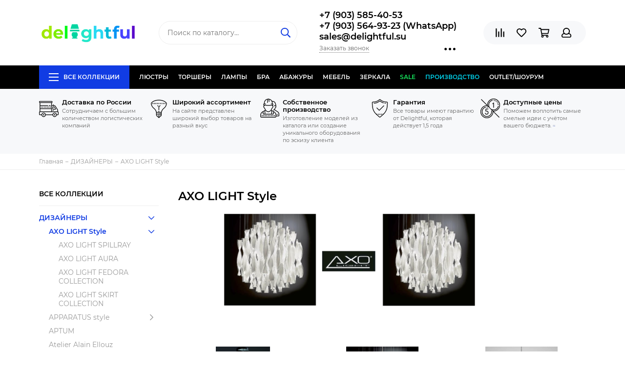

--- FILE ---
content_type: text/html; charset=utf-8
request_url: https://www.delightful.su/collection/svetilniki-axo-light
body_size: 52601
content:
<!doctype html><html lang="ru" xml:lang="ru" xmlns="http://www.w3.org/1999/xhtml"><head><link media='print' onload='this.media="all"' rel='stylesheet' type='text/css' href='/served_assets/public/jquery.modal-0c2631717f4ce8fa97b5d04757d294c2bf695df1d558678306d782f4bf7b4773.css'><meta data-config="{&quot;collection_products_count&quot;:68}" name="page-config" content="" /><meta data-config="{&quot;money_with_currency_format&quot;:{&quot;delimiter&quot;:&quot; &quot;,&quot;separator&quot;:&quot;.&quot;,&quot;format&quot;:&quot;%n %u&quot;,&quot;unit&quot;:&quot;руб&quot;,&quot;show_price_without_cents&quot;:1},&quot;currency_code&quot;:&quot;RUR&quot;,&quot;currency_iso_code&quot;:&quot;RUB&quot;,&quot;default_currency&quot;:{&quot;title&quot;:&quot;Российский рубль&quot;,&quot;code&quot;:&quot;RUR&quot;,&quot;rate&quot;:1.0,&quot;format_string&quot;:&quot;%n %u&quot;,&quot;unit&quot;:&quot;руб&quot;,&quot;price_separator&quot;:&quot;&quot;,&quot;is_default&quot;:true,&quot;price_delimiter&quot;:&quot;&quot;,&quot;show_price_with_delimiter&quot;:true,&quot;show_price_without_cents&quot;:true},&quot;facebook&quot;:{&quot;pixelActive&quot;:false,&quot;currency_code&quot;:&quot;RUB&quot;,&quot;use_variants&quot;:null},&quot;vk&quot;:{&quot;pixel_active&quot;:null,&quot;price_list_id&quot;:null},&quot;new_ya_metrika&quot;:true,&quot;ecommerce_data_container&quot;:&quot;dataLayer&quot;,&quot;common_js_version&quot;:null,&quot;vue_ui_version&quot;:null,&quot;feedback_captcha_enabled&quot;:null,&quot;account_id&quot;:54329,&quot;hide_items_out_of_stock&quot;:false,&quot;forbid_order_over_existing&quot;:false,&quot;minimum_items_price&quot;:null,&quot;enable_comparison&quot;:true,&quot;locale&quot;:&quot;ru&quot;,&quot;client_group&quot;:null,&quot;consent_to_personal_data&quot;:{&quot;active&quot;:false,&quot;obligatory&quot;:true,&quot;description&quot;:&quot;Настоящим подтверждаю, что я ознакомлен и согласен с условиями \u003ca href=&#39;/page/oferta&#39; target=&#39;blank&#39;\u003eоферты и политики конфиденциальности\u003c/a\u003e.&quot;},&quot;recaptcha_key&quot;:&quot;6LfXhUEmAAAAAOGNQm5_a2Ach-HWlFKD3Sq7vfFj&quot;,&quot;recaptcha_key_v3&quot;:&quot;6LcZi0EmAAAAAPNov8uGBKSHCvBArp9oO15qAhXa&quot;,&quot;yandex_captcha_key&quot;:&quot;ysc1_ec1ApqrRlTZTXotpTnO8PmXe2ISPHxsd9MO3y0rye822b9d2&quot;,&quot;checkout_float_order_content_block&quot;:false,&quot;available_products_characteristics_ids&quot;:null,&quot;sber_id_app_id&quot;:&quot;5b5a3c11-72e5-4871-8649-4cdbab3ba9a4&quot;,&quot;theme_generation&quot;:2,&quot;quick_checkout_captcha_enabled&quot;:false,&quot;max_order_lines_count&quot;:500,&quot;sber_bnpl_min_amount&quot;:1000,&quot;sber_bnpl_max_amount&quot;:150000,&quot;counter_settings&quot;:{&quot;data_layer_name&quot;:&quot;dataLayer&quot;,&quot;new_counters_setup&quot;:false,&quot;add_to_cart_event&quot;:true,&quot;remove_from_cart_event&quot;:true,&quot;add_to_wishlist_event&quot;:true},&quot;site_setting&quot;:{&quot;show_cart_button&quot;:true,&quot;show_service_button&quot;:false,&quot;show_marketplace_button&quot;:false,&quot;show_quick_checkout_button&quot;:true},&quot;warehouses&quot;:[],&quot;captcha_type&quot;:&quot;google&quot;,&quot;human_readable_urls&quot;:false}" name="shop-config" content="" /><meta name='js-evnvironment' content='production' /><meta name='default-locale' content='ru' /><meta name='insales-redefined-api-methods' content="[]" /><script type="text/javascript" src="https://static.insales-cdn.com/assets/static-versioned/v3.72/static/libs/lodash/4.17.21/lodash.min.js"></script>
<!--InsalesCounter -->
<script type="text/javascript">
(function() {
  if (typeof window.__insalesCounterId !== 'undefined') {
    return;
  }

  try {
    Object.defineProperty(window, '__insalesCounterId', {
      value: 54329,
      writable: true,
      configurable: true
    });
  } catch (e) {
    console.error('InsalesCounter: Failed to define property, using fallback:', e);
    window.__insalesCounterId = 54329;
  }

  if (typeof window.__insalesCounterId === 'undefined') {
    console.error('InsalesCounter: Failed to set counter ID');
    return;
  }

  let script = document.createElement('script');
  script.async = true;
  script.src = '/javascripts/insales_counter.js?7';
  let firstScript = document.getElementsByTagName('script')[0];
  firstScript.parentNode.insertBefore(script, firstScript);
})();
</script>
<!-- /InsalesCounter -->
<meta charset="utf-8"><meta http-equiv="X-UA-Compatible" content="IE=edge,chrome=1"><meta name="viewport" content="width=device-width, initial-scale=1, maximum-scale=1">  <meta name="google-site-verification" content="8BBDzBWxeGEH93YGIQBLOYijItHytF2I1ibJwrUgsQ4" />  <meta name="robots" content="index, follow"><title>Cветильники axo light купить недорого в интернет-магазина www.delightful.su</title><meta name="description" content="Cветильники axo light купить недорого в интернет-магазина www.delightful.su"><meta name="keywords" content="светильники axo,axo,axo light светильники,axo light,brevi axo,brevi axo ifix,axo light muse,axo light купить"><meta property="og:type" content="website"><link rel="canonical" href="https://www.delightful.su/collection/svetilniki-axo-light"><link rel="next" href="https://www.delightful.su/collection/svetilniki-axo-light?page=2"><meta property="og:url" content="https://www.delightful.su/collection/svetilniki-axo-light"><meta property="og:title" content="AXO LIGHT Style"><meta property="og:description" content=" "><meta property="og:image" content="https://static.insales-cdn.com/images/collections/1/6831/1325743/axo_1.jpg"><link href="https://static.insales-cdn.com/assets/1/2162/1296498/1739870538/favicon.png" rel="shortcut icon" type="image/png" sizes="16x16"><style>.site-loader{position:fixed;z-index:99999999;left:0;top:0;width:100%;height:100%;background:#fff;color:#113ce3}.layout--loading{width:100%;height:100%;overflow:scroll;overflow-x:hidden;padding:0;margin:0}.lds-ellipsis{position:absolute;width:64px;height:64px;top:50%;left:50%;transform:translate(-50%,-50%)}.lds-ellipsis div{position:absolute;top:27px;width:11px;height:11px;border-radius:50%;background:currentColor;animation-timing-function:cubic-bezier(0,1,1,0)}.lds-ellipsis div:nth-child(1){left:6px;animation:lds-ellipsis1 0.6s infinite}.lds-ellipsis div:nth-child(2){left:6px;animation:lds-ellipsis2 0.6s infinite}.lds-ellipsis div:nth-child(3){left:26px;animation:lds-ellipsis2 0.6s infinite}.lds-ellipsis div:nth-child(4){left:45px;animation:lds-ellipsis3 0.6s infinite}@keyframes lds-ellipsis1{0%{transform:scale(0)}100%{transform:scale(1)}}@keyframes lds-ellipsis3{0%{transform:scale(1)}100%{transform:scale(0)}}@keyframes lds-ellipsis2{0%{transform:translate(0,0)}100%{transform:translate(19px,0)}}</style><meta name="theme-color" content="#113ce3"><meta name="format-detection" content="telephone=no"><meta name="cmsmagazine" content="325a8bc2477444d381d10a2ed1775a4d"><link rel="alternate" type="application/atom+xml" title="Блог о дизайнерском освещении. — Delightful" href="https://www.delightful.su/blog.atom"><link rel="alternate" type="application/atom+xml" title="Интерьеры и мебель в стиле Прованс. — Delightful" href="https://www.delightful.su/blogs/interiery-i-mebel-v-stile-provans.atom"><link rel="alternate" type="application/atom+xml" title="Новости — Delightful" href="https://www.delightful.su/blogs/blog-2.atom">  <!-- Google Tag Manager --><script>(function(w,d,s,l,i){w[l]=w[l]||[];w[l].push({'gtm.start':new Date().getTime(),event:'gtm.js'});var f=d.getElementsByTagName(s)[0],j=d.createElement(s),dl=l!='dataLayer'?'&l='+l:'';j.async=true;j.src='https://www.googletagmanager.com/gtm.js?id='+i+dl;f.parentNode.insertBefore(j,f);})(window,document,'script','dataLayer','GTM-N88P947');</script><!-- End Google Tag Manager -->    </head><body id="body" class="layout layout--loading layout--full">
<!-- Yandex.Metrika counter -->
<script type="text/javascript" >
   (function(m,e,t,r,i,k,a){m[i]=m[i]||function(){(m[i].a=m[i].a||[]).push(arguments)};
   m[i].l=1*new Date();k=e.createElement(t),a=e.getElementsByTagName(t)[0],k.async=1,k.src=r,a.parentNode.insertBefore(k,a)})
   (window, document, "script", "https://mc.yandex.ru/metrika/tag.js", "ym");

   ym(16824604, "init", {
        webvisor:true,
        ecommerce:dataLayer,
        clickmap:true,
        trackLinks:true,
        accurateTrackBounce:true
   });
</script>
<script type="text/javascript">
  window.dataLayer = window.dataLayer || [];
  window.dataLayer.push({});
</script>
<noscript><div><img src="https://mc.yandex.ru/watch/16824604" style="position:absolute; left:-9999px;" alt="" /></div></noscript>
<!-- /Yandex.Metrika counter -->
          <!-- Google Tag Manager (noscript) --><noscript><iframe src="https://www.googletagmanager.com/ns.html?id=GTM-N88P947"height="0" width="0" style="display:none;visibility:hidden"></iframe></noscript><!-- End Google Tag Manager (noscript) --><span class="js-site-loader site-loader"><div class="lds-ellipsis"><div></div><div></div><div></div><div></div></div></span><div class="layout-page"><div id="insales-section-header" class="insales-section insales-section-header"><header><!--noindex--><div class="header-scheme-02"><div class="header-main"><div class="container"><div class="row align-items-center"><div class="col-12 col-sm col-md col-lg-auto text-center text-lg-left"><a href="https://www.delightful.su" class="logo"><img src="https://static.insales-cdn.com/assets/1/2162/1296498/1739870538/logo.png" alt="Delightful" class="img-fluid"></a></div><div class="col d-none d-lg-block"><div class="search search--header"><form action="/search" method="get" class="search-form"><input type="search" name="q" class="search-input js-search-input" placeholder="Поиск по каталогу&hellip;" autocomplete="off" required><button type="submit" class="search-button"><span class="far fa-search"></span></button><div class="search-results js-search-results"></div></form></div></div><div class="col-12 col-lg-auto d-none d-lg-block"><div class="header-contacts"><div class="header-contacts-phone"><a href="tel:+7(903)585-40-53">+7 (903) 585-40-53 </a><br><a href="tel:+7(903)564-93-23(WhatsApp)"> +7 (903) 564-93-23 (WhatsApp) </a><br><a href="tel:sales@delightful.su"> sales@delightful.su</a></div><div class="row"><div class="col"><span class="js-messages" data-target="callback" data-type="form">Заказать звонок</span></div><div class="col-auto"><div class="user_icons-item js-user_icons-item"><span class="user_icons-icon js-user_icons-icon-contacts"><span class="far fa-ellipsis-h fa-lg"></span></span><div class="user_icons-popup"><div class="popup popup-contacts"><div class="js-popup-contacts"><div class="popup-content-contacts"><div class="row no-gutters popup-content-contacts-item"><div class="col-auto"><span class="far fa-envelope fa-fw"></span></div><div class="col"><a href="mailto:sales@delightful.su">sales@delightful.su</a></div></div><div class="row no-gutters popup-content-contacts-item"><div class="col-auto"><span class="far fa-map-marker fa-fw"></span></div><div class="col"><p><span>Балтия, 27 километр Новорижское шоссе, владение 2</span></p></div></div><div class="row no-gutters popup-content-contacts-item"><div class="col-auto"><span class="far fa-clock fa-fw"></span></div><div class="col"><p><span>Пн-Сб с 10:00 до 18:00 часов</span></p></div></div><div class="row no-gutters"><div class="col-12"><div class="social social--header"><ul class="social-items list-unstyled"><li class="social-item social-item--vk"><a href="https://vk.com/public43587811" rel="noopener noreferrer nofollow" target="_blank"><span class="fab fa-vk"></span></a></li><li class="social-item social-item--facebook-f"><a href="https://www.facebook.com/delightful_lighting-2416597215332021/" rel="noopener noreferrer nofollow" target="_blank"><span class="fab fa-facebook-f"></span></a></li><li class="social-item social-item--instagram"><a href="https://www.instagram.com/delightful.su/" rel="noopener noreferrer nofollow" target="_blank"><span class="fab fa-instagram"></span></a></li></ul></div></div></div></div></div></div></div></div></div></div></div></div><div class="col-12 col-lg-auto"><div class="user_icons user_icons-main js-clone is-inside" data-clone-target="js-user_icons-clone"><ul class="user_icons-items list-unstyled d-flex d-lg-block"><li class="user_icons-item user_icons-item-menu d-inline-block d-lg-none js-user_icons-item"><button class="user_icons-icon user_icons-icon-menu js-user_icons-icon-menu"><span class="far fa-bars"></span></button><div class="user_icons-popup"><div class="popup js-popup-menu overflow-hidden"><div class="popup-scroll js-popup-scroll"><div class="popup-title">Меню<button class="button button--empty button--icon popup-close js-popup-close"><span class="far fa-times fa-lg"></span></button></div><div class="popup-content popup-content-menu popup-content-search"><div class="search search--popup"><form action="/search" method="get" class="search-form"><input type="search" name="q" class="search-input" placeholder="Поиск по каталогу&hellip;" autocomplete="off" required><button type="submit" class="search-button"><span class="far fa-search"></span></button></form></div></div><ul class="popup-content popup-content-menu js-popup-content-menu"></ul><ul class="popup-content popup-content-menu popup-content-links list-unstyled"><li class="popup-content-link"><a href="http://www.delightful.su/collection/lustri">ЛЮСТРЫ</a></li><li class="popup-content-link"><a href="http://www.delightful.su/collection/torsher">ТОРШЕРЫ</a></li><li class="popup-content-link"><a href="http://www.delightful.su/collection/lamps">ЛАМПЫ</a></li><li class="popup-content-link"><a href="http://www.delightful.su/collection/bra-2">БРА</a></li><li class="popup-content-link"><a href="http://www.delightful.su/collection/proizvodstvo-abazhurov">АБАЖУРЫ</a></li><li class="popup-content-link"><a href="http://www.delightful.su/collection/%D0%B4%D0%B8%D0%B7%D0%B0%D0%B9%D0%BD%D0%B5%D1%80%D1%81%D0%BA%D0%B0%D1%8F-%D0%BC%D0%B5%D0%B1%D0%B5%D0%BB%D1%8C">МЕБЕЛЬ</a></li><li class="popup-content-link"><a href="http://www.delightful.su/collection/zerkala">ЗЕРКАЛА</a></li><li class="popup-content-link"><a href="/collection/popular">SALE</a></li><li class="popup-content-link"><a href="/collection/sobstvennoe-proizvodstvo">ПРОИЗВОДСТВО</a></li><li class="popup-content-link"><a href="https://www.delightful.su/collection/outlet">Outlet/Шоурум</a></li></ul><div class="popup-content popup-content-contacts"><div class="row no-gutters popup-content-contacts-item"><div class="col-auto"><span class="far fa-phone fa-fw" data-fa-transform="flip-h"></span></div><div class="col"><a href="tel:+7(903)585-40-53">+7 (903) 585-40-53 </a></div></div><div class="row no-gutters popup-content-contacts-item"><div class="col-auto"><span class="far fa-phone fa-fw" data-fa-transform="flip-h"></span></div><div class="col"><a href="tel:+7(903)564-93-23(WhatsApp)"> +7 (903) 564-93-23 (WhatsApp) </a></div></div><div class="row no-gutters popup-content-contacts-item"><div class="col-auto"><span class="far fa-phone fa-fw" data-fa-transform="flip-h"></span></div><div class="col"><a href="tel:sales@delightful.su"> sales@delightful.su</a></div></div><div class="row no-gutters popup-content-contacts-item"><div class="col-auto"><span class="far fa-envelope fa-fw"></span></div><div class="col"><a href="mailto:sales@delightful.su">sales@delightful.su</a></div></div><div class="row no-gutters popup-content-contacts-item"><div class="col-auto"><span class="far fa-map-marker fa-fw"></span></div><div class="col"><p><span>Балтия, 27 километр Новорижское шоссе, владение 2</span></p></div></div><div class="row no-gutters popup-content-contacts-item"><div class="col-auto"><span class="far fa-clock fa-fw"></span></div><div class="col"><p><span>Пн-Сб с 10:00 до 18:00 часов</span></p></div></div></div></div></div><div class="popup-shade js-popup-close"></div></div></li><li class="user_icons-item js-user_icons-item"><a href="/compares" class="user_icons-icon js-user_icons-icon-compares"><span class="far fa-align-right" data-fa-transform="rotate-90"></span><span class="bage bage-compares js-bage-compares"></span></a><div class="user_icons-popup"><div class="popup"><div class="popup-title">Сравнение<button class="button button--empty button--icon popup-close js-popup-close"><span class="far fa-times fa-lg"></span></button></div><div class="js-popup-compares"></div></div><div class="popup-shade js-popup-close"></div></div></li><li class="user_icons-item js-user_icons-item"><!--<a href="/page/favorites" class="user_icons-icon js-user_icons-icon-favorites">--><a href="#" class="user_icons-icon js-user_icons-icon-favorites"><span class="far fa-heart"></span><span class="bage bage-favorites js-bage-favorites"></span></a><div class="user_icons-popup"><div class="popup"><div class="popup-title">Избранное<button class="button button--empty button--icon popup-close js-popup-close"><span class="far fa-times fa-lg"></span></button></div><div class="js-popup-favorites"></div></div><div class="popup-shade js-popup-close"></div></div></li><li class="user_icons-item js-user_icons-item"><a href="/cart_items" class="user_icons-icon js-user_icons-icon-cart"><span class="far fa-shopping-cart"></span><span class="bage bage-cart js-bage-cart"></span></a><div class="user_icons-popup"><div class="popup"><div class="popup-title">Корзина<button class="button button--empty button--icon popup-close js-popup-close"><span class="far fa-times fa-lg"></span></button></div><div class="js-popup-cart"></div></div><div class="popup-shade js-popup-close"></div></div></li><li class="user_icons-item js-user_icons-item"><a href="/client_account/login" class="user_icons-icon js-user_icons-icon-client"><span class="far fa-user"></span></a><div class="user_icons-popup"><div class="popup popup-client_new"><div class="popup-title">Личный кабинет<button class="button button--empty button--icon popup-close js-popup-close"><span class="far fa-times fa-lg"></span></button></div><div class="js-popup-client"><div class="popup--empty text-center"><span class="far fa-user fa-3x"></span><div class="dropdown_products-action"><div class="row"><div class="col-12 col-lg-6"><a href="/client_account/login" class="button button--primary button--block button--small">Авторизация</a></div><div class="col-12 col-lg-6"><a href="/client_account/contacts/new" class="button button--secondary button--block button--small">Регистрация</a></div></div></div></div></div></div><div class="popup-shade js-popup-close"></div></div></li></ul></div></div></div></div></div></div><!--/noindex--><div class="header-scheme-03 d-none d-lg-block"><div class="header-menu js-header-menu"><div class="container"><div class="row"><div class="col"><nav class="nav"><ul class="nav-items list-unstyled js-nav-items is-overflow"><li class="nav-item nav-item--collections js-nav-item"><a href="/collection/all" class="hamburger-trigger js-nav-collections-trigger" data-target="hamburger"><span class="hamburger hamburger--arrow-down"><span></span><span></span><span></span></span>Все коллекции</a></li><li class="nav-item js-nav-item"><a href="http://www.delightful.su/collection/lustri">ЛЮСТРЫ</a></li><li class="nav-item js-nav-item"><a href="http://www.delightful.su/collection/torsher">ТОРШЕРЫ</a></li><li class="nav-item js-nav-item"><a href="http://www.delightful.su/collection/lamps">ЛАМПЫ</a></li><li class="nav-item js-nav-item"><a href="http://www.delightful.su/collection/bra-2">БРА</a></li><li class="nav-item js-nav-item"><a href="http://www.delightful.su/collection/proizvodstvo-abazhurov">АБАЖУРЫ</a></li><li class="nav-item js-nav-item"><a href="http://www.delightful.su/collection/%D0%B4%D0%B8%D0%B7%D0%B0%D0%B9%D0%BD%D0%B5%D1%80%D1%81%D0%BA%D0%B0%D1%8F-%D0%BC%D0%B5%D0%B1%D0%B5%D0%BB%D1%8C">МЕБЕЛЬ</a></li><li class="nav-item js-nav-item"><a href="http://www.delightful.su/collection/zerkala">ЗЕРКАЛА</a></li><li class="nav-item js-nav-item"><a href="/collection/popular">SALE</a></li><li class="nav-item js-nav-item"><a href="/collection/sobstvennoe-proizvodstvo">ПРОИЗВОДСТВО</a></li><li class="nav-item js-nav-item"><a href="https://www.delightful.su/collection/outlet">Outlet/Шоурум</a></li><li class="nav-item nav-item--dropdown js-nav-item--dropdown d-none"><span class="far fa-ellipsis-h fa-lg"></span><div class="user_icons-popup"><div class="popup"><ul class="list-unstyled js-popup-nav"></ul></div></div></li></ul></nav><nav class="nav-collections js-nav-collections js-nav-collections-trigger js-clone" data-target="dorpdown" data-clone-target="js-nav-sidebar-clone"><ul class="list-unstyled"><li data-collection-id="3334569"><a href="/collection/katalog-1416661129" class="nav-collections-toggle js-nav-collections-toggle nav-collections-toggle--next" data-type="next" data-target="3334569">ДИЗАЙНЕРЫ<span class="nav-arrow-toggle js-nav-arrow-toggle"><span class="far fa-chevron-right"></span></span></a><ul class="list-unstyled"><li class="nav-collections-back d-block d-lg-none"><a href="/collection/katalog-1416661129" class="nav-collections-toggle js-nav-collections-toggle nav-collections-toggle--back" data-type="back" data-target="3334569"><span class="nav-arrow-toggle"><span class="far fa-chevron-left"></span></span>Назад</a></li><li class="nav-collections-title d-block d-lg-none"><a href="/collection/katalog-1416661129">ДИЗАЙНЕРЫ</a></li><li data-collection-id="2071313"><a href="/collection/svetilniki-axo-light" class="nav-collections-toggle js-nav-collections-toggle nav-collections-toggle--next" data-type="next" data-target="2071313">AXO LIGHT Style<span class="nav-arrow-toggle js-nav-arrow-toggle"><span class="far fa-chevron-right"></span></span></a><ul class="list-unstyled"><li class="nav-collections-back d-block d-lg-none"><a href="/collection/svetilniki-axo-light" class="nav-collections-toggle js-nav-collections-toggle nav-collections-toggle--back" data-type="back" data-target="2071313"><span class="nav-arrow-toggle"><span class="far fa-chevron-left"></span></span>Назад</a></li><li class="nav-collections-title d-block d-lg-none"><a href="/collection/svetilniki-axo-light">AXO LIGHT Style</a></li><li data-collection-id="8484165"><a href="/collection/axo-light-spillray">AXO LIGHT SPILLRAY</a></li><li data-collection-id="8484166"><a href="/collection/axo-light-aura">AXO LIGHT AURA</a></li><li data-collection-id="8538296"><a href="/collection/axo-light-fedora-collection">AXO LIGHT FEDORA COLLECTION</a></li><li data-collection-id="8538300"><a href="/collection/axo-light-skirt-collection">AXO LIGHT SKIRT COLLECTION</a></li></ul></li><li data-collection-id="4826806"><a href="/collection/apparatus" class="nav-collections-toggle js-nav-collections-toggle nav-collections-toggle--next" data-type="next" data-target="4826806">APPARATUS style<span class="nav-arrow-toggle js-nav-arrow-toggle"><span class="far fa-chevron-right"></span></span></a><ul class="list-unstyled"><li class="nav-collections-back d-block d-lg-none"><a href="/collection/apparatus" class="nav-collections-toggle js-nav-collections-toggle nav-collections-toggle--back" data-type="back" data-target="4826806"><span class="nav-arrow-toggle"><span class="far fa-chevron-left"></span></span>Назад</a></li><li class="nav-collections-title d-block d-lg-none"><a href="/collection/apparatus">APPARATUS style</a></li><li data-collection-id="8553372"><a href="/collection/apparatus-triad">Apparatus Triad</a></li><li data-collection-id="8553373"><a href="/collection/apparatus-trapeze">Apparatus Trapeze</a></li><li data-collection-id="8553379"><a href="/collection/apparatus_cloud">Apparatus Cloud</a></li><li data-collection-id="8553385"><a href="/collection/apparatus-tassel">Apparatus Tassel</a></li></ul></li><li data-collection-id="13587108"><a href="/collection/aptum">APTUM</a></li><li data-collection-id="49871193"><a href="/collection/atelier-alain-ellouz">Atelier Alain Ellouz</a></li><li data-collection-id="857574"><a href="/collection/ARTEMIDE" class="nav-collections-toggle js-nav-collections-toggle nav-collections-toggle--next" data-type="next" data-target="857574">ARTEMIDE<span class="nav-arrow-toggle js-nav-arrow-toggle"><span class="far fa-chevron-right"></span></span></a><ul class="list-unstyled"><li class="nav-collections-back d-block d-lg-none"><a href="/collection/ARTEMIDE" class="nav-collections-toggle js-nav-collections-toggle nav-collections-toggle--back" data-type="back" data-target="857574"><span class="nav-arrow-toggle"><span class="far fa-chevron-left"></span></span>Назад</a></li><li class="nav-collections-title d-block d-lg-none"><a href="/collection/ARTEMIDE">ARTEMIDE</a></li><li data-collection-id="8484044"><a href="/collection/artemide-tolomeo">ARTEMIDE TOLOMEO</a></li><li data-collection-id="8484046"><a href="/collection/artemide-miconos">ARTEMIDE MICONOS</a></li><li data-collection-id="8484054"><a href="/collection/artemide-logico">ARTEMIDE LOGICO</a></li><li data-collection-id="8484056"><a href="/collection/ARTEMIDE-LED-NET">ARTEMIDE LED NET</a></li></ul></li><li data-collection-id="1553433"><a href="/collection/AQUA-CREATIONS" class="nav-collections-toggle js-nav-collections-toggle nav-collections-toggle--next" data-type="next" data-target="1553433">AQUA CREATIONS<span class="nav-arrow-toggle js-nav-arrow-toggle"><span class="far fa-chevron-right"></span></span></a><ul class="list-unstyled"><li class="nav-collections-back d-block d-lg-none"><a href="/collection/AQUA-CREATIONS" class="nav-collections-toggle js-nav-collections-toggle nav-collections-toggle--back" data-type="back" data-target="1553433"><span class="nav-arrow-toggle"><span class="far fa-chevron-left"></span></span>Назад</a></li><li class="nav-collections-title d-block d-lg-none"><a href="/collection/AQUA-CREATIONS">AQUA CREATIONS</a></li><li data-collection-id="8555022"><a href="/collection/dippa-cillection">Aqua creations Mino collection</a></li><li data-collection-id="8555024"><a href="/collection/liana-collection">Aqua creations Liana collection</a></li><li data-collection-id="8555030"><a href="/collection/palm-beach-collection">Aqua creations Palm Beach collection</a></li><li data-collection-id="8555031"><a href="/collection/katalog-01fa10">Aqua creations Evening Glory collection</a></li></ul></li><li data-collection-id="17976668"><a href="/collection/aromas-del-campo">AROMAS DEL CAMPO</a></li><li data-collection-id="4349787"><a href="/collection/atelier-areti" class="nav-collections-toggle js-nav-collections-toggle nav-collections-toggle--next" data-type="next" data-target="4349787">ATELIER ARETI<span class="nav-arrow-toggle js-nav-arrow-toggle"><span class="far fa-chevron-right"></span></span></a><ul class="list-unstyled"><li class="nav-collections-back d-block d-lg-none"><a href="/collection/atelier-areti" class="nav-collections-toggle js-nav-collections-toggle nav-collections-toggle--back" data-type="back" data-target="4349787"><span class="nav-arrow-toggle"><span class="far fa-chevron-left"></span></span>Назад</a></li><li class="nav-collections-title d-block d-lg-none"><a href="/collection/atelier-areti">ATELIER ARETI</a></li><li data-collection-id="8538343"><a href="/collection/axis-collection">Areti Mimosa  collection</a></li><li data-collection-id="8538344"><a href="/collection/disc-and-sphere-collection">Areti Disc and sphere collection</a></li><li data-collection-id="8538345"><a href="/collection/katalog-c65da1">Areti Periscope collection</a></li><li data-collection-id="8538346"><a href="/collection/katalog-b14b29">Alluete collection</a></li></ul></li><li data-collection-id="18417075"><a href="/collection/allied-maker" class="nav-collections-toggle js-nav-collections-toggle nav-collections-toggle--next" data-type="next" data-target="18417075">ALLIED MAKER<span class="nav-arrow-toggle js-nav-arrow-toggle"><span class="far fa-chevron-right"></span></span></a><ul class="list-unstyled"><li class="nav-collections-back d-block d-lg-none"><a href="/collection/allied-maker" class="nav-collections-toggle js-nav-collections-toggle nav-collections-toggle--back" data-type="back" data-target="18417075"><span class="nav-arrow-toggle"><span class="far fa-chevron-left"></span></span>Назад</a></li><li class="nav-collections-title d-block d-lg-none"><a href="/collection/allied-maker">ALLIED MAKER</a></li><li data-collection-id="29822563"><a href="/collection/katalog-1">Каталог 1</a></li></ul></li><li data-collection-id="5289078"><a href="/collection/alma-light" class="nav-collections-toggle js-nav-collections-toggle nav-collections-toggle--next" data-type="next" data-target="5289078">ALMA LIGHT<span class="nav-arrow-toggle js-nav-arrow-toggle"><span class="far fa-chevron-right"></span></span></a><ul class="list-unstyled"><li class="nav-collections-back d-block d-lg-none"><a href="/collection/alma-light" class="nav-collections-toggle js-nav-collections-toggle nav-collections-toggle--back" data-type="back" data-target="5289078"><span class="nav-arrow-toggle"><span class="far fa-chevron-left"></span></span>Назад</a></li><li class="nav-collections-title d-block d-lg-none"><a href="/collection/alma-light">ALMA LIGHT</a></li><li data-collection-id="8538351"><a href="/collection/the-light-collection">ALMA LIGHT The Light collection</a></li><li data-collection-id="8538353"><a href="/collection/drop-collection">ALMA LIGHT Drop collection</a></li><li data-collection-id="8538786"><a href="/collection/the-palm">The Palm</a></li><li data-collection-id="10625399"><a href="/collection/alma-light-deco-collection">Alma Light Deco collection</a></li></ul></li><li data-collection-id="1408064"><a href="/collection/alt-lucialternative-2">ALT LUCIALTERNATIVE</a></li><li data-collection-id="1553436"><a href="/collection/kategoriya-3">ALEXANDER TAYLOR</a></li><li data-collection-id="9673768"><a href="/collection/arteriors" class="nav-collections-toggle js-nav-collections-toggle nav-collections-toggle--next" data-type="next" data-target="9673768">ARTERIORS<span class="nav-arrow-toggle js-nav-arrow-toggle"><span class="far fa-chevron-right"></span></span></a><ul class="list-unstyled"><li class="nav-collections-back d-block d-lg-none"><a href="/collection/arteriors" class="nav-collections-toggle js-nav-collections-toggle nav-collections-toggle--back" data-type="back" data-target="9673768"><span class="nav-arrow-toggle"><span class="far fa-chevron-left"></span></span>Назад</a></li><li class="nav-collections-title d-block d-lg-none"><a href="/collection/arteriors">ARTERIORS</a></li><li data-collection-id="28945320"><a href="/collection/katalog-2">Люстры  ARTERIORS</a></li><li data-collection-id="29464288"><a href="/collection/bra-arteriors">Бра ARTERIORS</a></li><li data-collection-id="29464289"><a href="/collection/nastolnye-svetilniki-arteriors">Настольные светильники ARTERIORS</a></li></ul></li><li data-collection-id="4850155"><a href="/collection/arturo-alvares">ARTURO ALVARES</a></li><li data-collection-id="5935933"><a href="/collection/almerich">ALMERICH</a></li><li data-collection-id="6346836"><a href="/collection/autoban">AUTOBAN</a></li><li data-collection-id="6235506"><a href="/collection/artek">ARTEK</a></li><li data-collection-id="7195226"><a href="/collection/art-metal">ART-METAL</a></li><li data-collection-id="13385002"><a href="/collection/art-et-floritude">ART et FLORITUDE</a></li><li data-collection-id="7191859"><a href="/collection/acri-life-by-dl">ACRI-LIFE by DL</a></li><li data-collection-id="6485266"><a href="/collection/atelje-lyktan">ATELJE LYKTAN</a></li><li data-collection-id="1355143"><a href="/collection/bocci" class="nav-collections-toggle js-nav-collections-toggle nav-collections-toggle--next" data-type="next" data-target="1355143">BOCCI<span class="nav-arrow-toggle js-nav-arrow-toggle"><span class="far fa-chevron-right"></span></span></a><ul class="list-unstyled"><li class="nav-collections-back d-block d-lg-none"><a href="/collection/bocci" class="nav-collections-toggle js-nav-collections-toggle nav-collections-toggle--back" data-type="back" data-target="1355143"><span class="nav-arrow-toggle"><span class="far fa-chevron-left"></span></span>Назад</a></li><li class="nav-collections-title d-block d-lg-none"><a href="/collection/bocci">BOCCI</a></li><li data-collection-id="8538548"><a href="/collection/14-series">14 series</a></li><li data-collection-id="8538549"><a href="/collection/28-series">28 series</a></li><li data-collection-id="8538550"><a href="/collection/katalog-7cae81">21 series</a></li><li data-collection-id="8538551"><a href="/collection/katalog-e0e8dc">73 series</a></li></ul></li><li data-collection-id="13416134"><a href="/collection/bolia">BOLIA</a></li><li data-collection-id="3886029"><a href="/collection/brokis" class="nav-collections-toggle js-nav-collections-toggle nav-collections-toggle--next" data-type="next" data-target="3886029">BROKIS<span class="nav-arrow-toggle js-nav-arrow-toggle"><span class="far fa-chevron-right"></span></span></a><ul class="list-unstyled"><li class="nav-collections-back d-block d-lg-none"><a href="/collection/brokis" class="nav-collections-toggle js-nav-collections-toggle nav-collections-toggle--back" data-type="back" data-target="3886029"><span class="nav-arrow-toggle"><span class="far fa-chevron-left"></span></span>Назад</a></li><li class="nav-collections-title d-block d-lg-none"><a href="/collection/brokis">BROKIS</a></li><li data-collection-id="8538554"><a href="/collection/katalog-8d608e">Brokis Memory</a></li><li data-collection-id="8538556"><a href="/collection/brokis-shadows">Brokis Shadows</a></li><li data-collection-id="8538565"><a href="/collection/brokis-night-birds">Brokis Night Birds</a></li><li data-collection-id="8538570"><a href="/collection/brokis-muffins">Brokis Muffins</a></li></ul></li><li data-collection-id="5287065"><a href="/collection/bec-brittaine" class="nav-collections-toggle js-nav-collections-toggle nav-collections-toggle--next" data-type="next" data-target="5287065">BEC BRITTAINE<span class="nav-arrow-toggle js-nav-arrow-toggle"><span class="far fa-chevron-right"></span></span></a><ul class="list-unstyled"><li class="nav-collections-back d-block d-lg-none"><a href="/collection/bec-brittaine" class="nav-collections-toggle js-nav-collections-toggle nav-collections-toggle--back" data-type="back" data-target="5287065"><span class="nav-arrow-toggle"><span class="far fa-chevron-left"></span></span>Назад</a></li><li class="nav-collections-title d-block d-lg-none"><a href="/collection/bec-brittaine">BEC BRITTAINE</a></li><li data-collection-id="8538712"><a href="/collection/seed-series">Seed series</a></li><li data-collection-id="8538714"><a href="/collection/shy-series">Shy series</a></li><li data-collection-id="8538723"><a href="/collection/katalog-78196c">Maxhedron series</a></li></ul></li><li data-collection-id="5434316"><a href="/collection/baccarat" class="nav-collections-toggle js-nav-collections-toggle nav-collections-toggle--next" data-type="next" data-target="5434316">BACCARAT<span class="nav-arrow-toggle js-nav-arrow-toggle"><span class="far fa-chevron-right"></span></span></a><ul class="list-unstyled"><li class="nav-collections-back d-block d-lg-none"><a href="/collection/baccarat" class="nav-collections-toggle js-nav-collections-toggle nav-collections-toggle--back" data-type="back" data-target="5434316"><span class="nav-arrow-toggle"><span class="far fa-chevron-left"></span></span>Назад</a></li><li class="nav-collections-title d-block d-lg-none"><a href="/collection/baccarat">BACCARAT</a></li><li data-collection-id="8538736"><a href="/collection/katalog-49ddc1">Baccarat Zenith series</a></li><li data-collection-id="8538738"><a href="/collection/helios-series">Baccarat Helios series</a></li><li data-collection-id="9578473"><a href="/collection/baccarat-mille-nuits">Baccarat Mille Nuits</a></li><li data-collection-id="10625315"><a href="/collection/baccarat-solstice-lustre">Baccarat SOLSTICE LUSTRE</a></li></ul></li><li data-collection-id="5887659"><a href="/collection/baroncelli" class="nav-collections-toggle js-nav-collections-toggle nav-collections-toggle--next" data-type="next" data-target="5887659">BARONCELLI<span class="nav-arrow-toggle js-nav-arrow-toggle"><span class="far fa-chevron-right"></span></span></a><ul class="list-unstyled"><li class="nav-collections-back d-block d-lg-none"><a href="/collection/baroncelli" class="nav-collections-toggle js-nav-collections-toggle nav-collections-toggle--back" data-type="back" data-target="5887659"><span class="nav-arrow-toggle"><span class="far fa-chevron-left"></span></span>Назад</a></li><li class="nav-collections-title d-block d-lg-none"><a href="/collection/baroncelli">BARONCELLI</a></li><li data-collection-id="9319129"><a href="/collection/chandeliers">Baroncelli Murano glass Chandeliers</a></li><li data-collection-id="9343568"><a href="/collection/pendant-lights">Saturno collection</a></li><li data-collection-id="9343569"><a href="/collection/wall-lights">Baroncelli Globo collection</a></li><li data-collection-id="9343572"><a href="/collection/katalog-1-a50c04">Baroncelli Orion Collection</a></li></ul></li><li data-collection-id="13385005"><a href="/collection/baxter">BAXTER</a></li><li data-collection-id="5936209"><a href="/collection/bert-frank" class="nav-collections-toggle js-nav-collections-toggle nav-collections-toggle--next" data-type="next" data-target="5936209">BERT FRANK<span class="nav-arrow-toggle js-nav-arrow-toggle"><span class="far fa-chevron-right"></span></span></a><ul class="list-unstyled"><li class="nav-collections-back d-block d-lg-none"><a href="/collection/bert-frank" class="nav-collections-toggle js-nav-collections-toggle nav-collections-toggle--back" data-type="back" data-target="5936209"><span class="nav-arrow-toggle"><span class="far fa-chevron-left"></span></span>Назад</a></li><li class="nav-collections-title d-block d-lg-none"><a href="/collection/bert-frank">BERT FRANK</a></li><li data-collection-id="8576196"><a href="/collection/bert-frank-shear-collection">Bert Frank Shear collection</a></li><li data-collection-id="8576197"><a href="/collection/bert-frank-riddle-collection">Bert Frank Riddle collection</a></li><li data-collection-id="8576199"><a href="/collection/bert-frank-revolve-collection">Bert Frank Revolve collection</a></li><li data-collection-id="8576205"><a href="/collection/bert-frank-farol-collection">Bert Frank Farol collection</a></li></ul></li><li data-collection-id="2155002"><a href="/collection/svetilniki-brand-van-egmond" class="nav-collections-toggle js-nav-collections-toggle nav-collections-toggle--next" data-type="next" data-target="2155002">BRAND Van EGMOND<span class="nav-arrow-toggle js-nav-arrow-toggle"><span class="far fa-chevron-right"></span></span></a><ul class="list-unstyled"><li class="nav-collections-back d-block d-lg-none"><a href="/collection/svetilniki-brand-van-egmond" class="nav-collections-toggle js-nav-collections-toggle nav-collections-toggle--back" data-type="back" data-target="2155002"><span class="nav-arrow-toggle"><span class="far fa-chevron-left"></span></span>Назад</a></li><li class="nav-collections-title d-block d-lg-none"><a href="/collection/svetilniki-brand-van-egmond">BRAND Van EGMOND</a></li><li data-collection-id="8538598"><a href="/collection/hollywood-series">Brand van Egmond  Hollywood series</a></li><li data-collection-id="8538603"><a href="/collection/table-damis">Table d*amis</a></li><li data-collection-id="8538625"><a href="/collection/coco-series">COCO series</a></li><li data-collection-id="8538626"><a href="/collection/night-watch-series">Night Watch series</a></li></ul></li><li data-collection-id="4956832"><a href="/collection/bover">BOVER</a></li><li data-collection-id="10290942"><a href="/collection/bella-figura">BELLA FIGURA</a></li><li data-collection-id="10121903"><a href="/collection/brabbu">BRABBU</a></li><li data-collection-id="13619280"><a href="/collection/boyd">BOYD</a></li><li data-collection-id="9877522"><a href="/collection/borovier-toss">BOROVIER & TOSO</a></li><li data-collection-id="9730341"><a href="/collection/bomma">BOMMA</a></li><li data-collection-id="4244126"><a href="/collection/bodner">BODNER</a></li><li data-collection-id="1271000"><a href="/collection/benjamin-hubert">BENJAMINE HUBERT</a></li><li data-collection-id="4422355"><a href="/collection/bizzotto">BIZZOTTO</a></li><li data-collection-id="3863206"><a href="/collection/bi-lux">BI LUX</a></li><li data-collection-id="6467716"><a href="/collection/beam-studio">BEAM STUDIO</a></li><li data-collection-id="6230043"><a href="/collection/bernd-unrecht-lights">BERND UNRECHT LIGHTS</a></li><li data-collection-id="6485245"><a href="/collection/buster-punch">BUSTER  + PUNCH</a></li><li data-collection-id="13385012"><a href="/collection/katalog-b82661">Castro</a></li><li data-collection-id="2020329"><a href="/collection/kategoriya-1382025982">CRISTAL LUX</a></li><li data-collection-id="5438780"><a href="/collection/CININIL" class="nav-collections-toggle js-nav-collections-toggle nav-collections-toggle--next" data-type="next" data-target="5438780">CINI&NIL<span class="nav-arrow-toggle js-nav-arrow-toggle"><span class="far fa-chevron-right"></span></span></a><ul class="list-unstyled"><li class="nav-collections-back d-block d-lg-none"><a href="/collection/CININIL" class="nav-collections-toggle js-nav-collections-toggle nav-collections-toggle--back" data-type="back" data-target="5438780"><span class="nav-arrow-toggle"><span class="far fa-chevron-left"></span></span>Назад</a></li><li class="nav-collections-title d-block d-lg-none"><a href="/collection/CININIL">CINI&NIL</a></li><li data-collection-id="8584420"><a href="/collection/cini-mils-assolo-series">Cini & Nils Assolo series</a></li><li data-collection-id="8584426"><a href="/collection/cini-mils-formala-series">Cini & Nils FormaLa series</a></li><li data-collection-id="8584428"><a href="/collection/cini-mils-aqua-series">Cini & Nils Aqua series</a></li><li data-collection-id="8584429"><a href="/collection/cini-mils-sesstesa-series">Cini & Nils Sesstesa  series</a></li></ul></li><li data-collection-id="1555724"><a href="/collection/calligaris">CALLIGARIS</a></li><li data-collection-id="4122954"><a href="/collection/capellini">CAPELLINI</a></li><li data-collection-id="5527846"><a href="/collection/Curiousa-Curiousa">CURIOUSA & CURIOUSA</a></li><li data-collection-id="4359809"><a href="/collection/catellani-smith">CATELLANI & SMITH</a></li><li data-collection-id="2920624"><a href="/collection/katalog-1404836309">CASAMANIA</a></li><li data-collection-id="13657226"><a href="/collection/cameron-design-house">CAMERON DESIGN HOUSE</a></li><li data-collection-id="5936203"><a href="/collection/cattelan-italia-venezia">CATTELAN ITALIA VENEZIA</a></li><li data-collection-id="5936352"><a href="/collection/christopher-boots" class="nav-collections-toggle js-nav-collections-toggle nav-collections-toggle--next" data-type="next" data-target="5936352">CHRISTOPHER BOOTS<span class="nav-arrow-toggle js-nav-arrow-toggle"><span class="far fa-chevron-right"></span></span></a><ul class="list-unstyled"><li class="nav-collections-back d-block d-lg-none"><a href="/collection/christopher-boots" class="nav-collections-toggle js-nav-collections-toggle nav-collections-toggle--back" data-type="back" data-target="5936352"><span class="nav-arrow-toggle"><span class="far fa-chevron-left"></span></span>Назад</a></li><li class="nav-collections-title d-block d-lg-none"><a href="/collection/christopher-boots">CHRISTOPHER BOOTS</a></li><li data-collection-id="8584383"><a href="/collection/christopher-boots-bcaa-series">Christopher Boots BCAA series</a></li><li data-collection-id="8584384"><a href="/collection/christopher-boots-prometheus-series">Christopher Boots Prometheus series</a></li><li data-collection-id="8584385"><a href="/collection/christopher-boots-oracle-series">Christopher Boots Oracle series</a></li><li data-collection-id="8584401"><a href="/collection/christopher-boots-simple-series">christopher boots SIMPLE SERIES</a></li></ul></li><li data-collection-id="8393379"><a href="/collection/corbett">CORBETT</a></li><li data-collection-id="5568201"><a href="/collection/clliff-young">CLIFF YOUNG</a></li><li data-collection-id="13180262"><a href="/collection/cto-lighting-2">CTO LIGHTING</a></li><li data-collection-id="2081452"><a href="/collection/Delightfull" class="nav-collections-toggle js-nav-collections-toggle nav-collections-toggle--next" data-type="next" data-target="2081452">DELIGHTFULL<span class="nav-arrow-toggle js-nav-arrow-toggle"><span class="far fa-chevron-right"></span></span></a><ul class="list-unstyled"><li class="nav-collections-back d-block d-lg-none"><a href="/collection/Delightfull" class="nav-collections-toggle js-nav-collections-toggle nav-collections-toggle--back" data-type="back" data-target="2081452"><span class="nav-arrow-toggle"><span class="far fa-chevron-left"></span></span>Назад</a></li><li class="nav-collections-title d-block d-lg-none"><a href="/collection/Delightfull">DELIGHTFULL</a></li><li data-collection-id="8538812"><a href="/collection/galliano-collection">Delightfull Galliano collection</a></li><li data-collection-id="8538814"><a href="/collection/Delightfull-Matheny-collection">Delightfull Matheny collection</a></li><li data-collection-id="8538820"><a href="/collection/duke-collection">Delightfull Duke collection</a></li><li data-collection-id="8540985"><a href="/collection/brubeck-cillection">Delightfull Brubeck collection</a></li></ul></li><li data-collection-id="864849"><a href="/collection/delightful">DELIGHTFUL</a></li><li data-collection-id="3899581"><a href="/collection/delta-light">DELTA LIGHT</a></li><li data-collection-id="17574259"><a href="/collection/katalog-5431d8">DE PADOVA</a></li><li data-collection-id="4911077"><a href="/collection/damien-langlois-meurinne">DAMIEN LANGLOIS-MEURINNE</a></li><li data-collection-id="2781213"><a href="/collection/kategoriya-1400685003">DANESE MILANO</a></li><li data-collection-id="3282607"><a href="/collection/svetilniki-de-majo">DE MAJO</a></li><li data-collection-id="4692140"><a href="/collection/dix-heures-dix">DIX HEURES DIX</a></li><li data-collection-id="4692149"><a href="/collection/designheure">DESIGNHEURE</a></li><li data-collection-id="5935934"><a href="/collection/david-weeks" class="nav-collections-toggle js-nav-collections-toggle nav-collections-toggle--next" data-type="next" data-target="5935934">DAVID WEEKS<span class="nav-arrow-toggle js-nav-arrow-toggle"><span class="far fa-chevron-right"></span></span></a><ul class="list-unstyled"><li class="nav-collections-back d-block d-lg-none"><a href="/collection/david-weeks" class="nav-collections-toggle js-nav-collections-toggle nav-collections-toggle--back" data-type="back" data-target="5935934"><span class="nav-arrow-toggle"><span class="far fa-chevron-left"></span></span>Назад</a></li><li class="nav-collections-title d-block d-lg-none"><a href="/collection/david-weeks">DAVID WEEKS</a></li><li data-collection-id="8577629"><a href="/collection/davis-weeks-terroja-series">Davis Weeks Terroja series</a></li><li data-collection-id="8577641"><a href="/collection/david-weeks-kopra-burst-series">David Weeks Kopra Burst series</a></li><li data-collection-id="8577649"><a href="/collection/david-weeks-hennen-series">David Weeks Hennen series</a></li><li data-collection-id="8577653"><a href="/collection/davis-weeks-otto-series">Davis Weeks Otto series</a></li></ul></li><li data-collection-id="5935998"><a href="/collection/dum">DUM</a></li><li data-collection-id="6061210"><a href="/collection/droog-lighting">DROOG Lighting</a></li><li data-collection-id="6242023"><a href="/collection/david-trubridge">DAVID TRUBRIDGE</a></li><li data-collection-id="6485291"><a href="/collection/dark">DARK</a></li><li data-collection-id="13178109"><a href="/collection/doshi-levien">DOSHI LEVIEN</a></li><li data-collection-id="9371383"><a href="/collection/david-derksen-design">DAVID DERKSEN DESIGN</a></li><li data-collection-id="1760800"><a href="/collection/Eichholtz" class="nav-collections-toggle js-nav-collections-toggle nav-collections-toggle--next" data-type="next" data-target="1760800">EICHHOLTZ<span class="nav-arrow-toggle js-nav-arrow-toggle"><span class="far fa-chevron-right"></span></span></a><ul class="list-unstyled"><li class="nav-collections-back d-block d-lg-none"><a href="/collection/Eichholtz" class="nav-collections-toggle js-nav-collections-toggle nav-collections-toggle--back" data-type="back" data-target="1760800"><span class="nav-arrow-toggle"><span class="far fa-chevron-left"></span></span>Назад</a></li><li class="nav-collections-title d-block d-lg-none"><a href="/collection/Eichholtz">EICHHOLTZ</a></li><li data-collection-id="8538833"><a href="/collection/kasbah-series">EICHHOLTZ Kasbah series</a></li><li data-collection-id="8538834"><a href="/collection/lantern-residential">EICHHOLTZ  Lantern Residential</a></li><li data-collection-id="8538862"><a href="/collection/murano-series">EICHHOLTZ Murano series</a></li></ul></li><li data-collection-id="4261210"><a href="/collection/estiluz">ESTILUZ</a></li><li data-collection-id="4692033"><a href="/collection/el-torrent">EL TORRENT</a></li><li data-collection-id="1553467"><a href="/collection/edward-barber">EDWARD BARBER</a></li><li data-collection-id="864875"><a href="/collection/foscarini" class="nav-collections-toggle js-nav-collections-toggle nav-collections-toggle--next" data-type="next" data-target="864875">FOSCARINI style<span class="nav-arrow-toggle js-nav-arrow-toggle"><span class="far fa-chevron-right"></span></span></a><ul class="list-unstyled"><li class="nav-collections-back d-block d-lg-none"><a href="/collection/foscarini" class="nav-collections-toggle js-nav-collections-toggle nav-collections-toggle--back" data-type="back" data-target="864875"><span class="nav-arrow-toggle"><span class="far fa-chevron-left"></span></span>Назад</a></li><li class="nav-collections-title d-block d-lg-none"><a href="/collection/foscarini">FOSCARINI style</a></li><li data-collection-id="8538926"><a href="/collection/foscarini-caboche-collection">Foscarini Caboche collection</a></li><li data-collection-id="8538927"><a href="/collection/foscarini-tress-collection">Foscarini Tress collection</a></li><li data-collection-id="8538928"><a href="/collection/foscarini-spokes-collection">Foscarini Spokes collection</a></li><li data-collection-id="8574082"><a href="/collection/foscarini-diesel-fork-collection">Foscarini Diesel Fork collection</a></li></ul></li><li data-collection-id="864866"><a href="/collection/arturo-alvarez">FORNASIERI LUIGI</a></li><li data-collection-id="3804836"><a href="/collection/fontanaarte">FONTAnaArte</a></li><li data-collection-id="11663379"><a href="/collection/formagenda">FORMAGENDA</a></li><li data-collection-id="3560303"><a href="/collection/FORESTIER" class="nav-collections-toggle js-nav-collections-toggle nav-collections-toggle--next" data-type="next" data-target="3560303">FORESTIER<span class="nav-arrow-toggle js-nav-arrow-toggle"><span class="far fa-chevron-right"></span></span></a><ul class="list-unstyled"><li class="nav-collections-back d-block d-lg-none"><a href="/collection/FORESTIER" class="nav-collections-toggle js-nav-collections-toggle nav-collections-toggle--back" data-type="back" data-target="3560303"><span class="nav-arrow-toggle"><span class="far fa-chevron-left"></span></span>Назад</a></li><li class="nav-collections-title d-block d-lg-none"><a href="/collection/FORESTIER">FORESTIER</a></li><li data-collection-id="8577918"><a href="/collection/forestier-pappilon-series">Forestier Pappilon series</a></li><li data-collection-id="8577926"><a href="/collection/forestier-bodyless-series">Forestier Bodyless series</a></li><li data-collection-id="8577933"><a href="/collection/forestier-mash-series">Forestier Mash series</a></li></ul></li><li data-collection-id="4132205"><a href="/collection/facon-de-venise-limelight">FASON DE VENISE</a></li><li data-collection-id="4325791"><a href="/collection/funkyvintage">FUNKYVINTAGE</a></li><li data-collection-id="857531"><a href="/collection/flos" class="nav-collections-toggle js-nav-collections-toggle nav-collections-toggle--next" data-type="next" data-target="857531">FLOS<span class="nav-arrow-toggle js-nav-arrow-toggle"><span class="far fa-chevron-right"></span></span></a><ul class="list-unstyled"><li class="nav-collections-back d-block d-lg-none"><a href="/collection/flos" class="nav-collections-toggle js-nav-collections-toggle nav-collections-toggle--back" data-type="back" data-target="857531"><span class="nav-arrow-toggle"><span class="far fa-chevron-left"></span></span>Назад</a></li><li class="nav-collections-title d-block d-lg-none"><a href="/collection/flos">FLOS</a></li><li data-collection-id="8538904"><a href="/collection/flos-fuscia-series">Flos Fuscia series</a></li><li data-collection-id="8538906"><a href="/collection/katalog-653cc5">Flos Skygarten series</a></li><li data-collection-id="8538907"><a href="/collection/flos-ic-lights-series">Flos IC lights series</a></li><li data-collection-id="8538916"><a href="/collection/flos-glo-ball-series">Flos Glo-ball series</a></li><li data-collection-id="10625179"><a href="/collection/flos-aim-collection">Flos Aim collection</a></li></ul></li><li data-collection-id="1461766"><a href="/collection/flora">FLORA</a></li><li data-collection-id="1569825"><a href="/collection/fabbian">FABBIAN</a></li><li data-collection-id="4695127"><a href="/collection/fraumaier">FRAUMAIER</a></li><li data-collection-id="13385006"><a href="/collection/frederik-molenschot">FREDERIK MOLENSCHOT</a></li><li data-collection-id="5522479"><a href="/collection/fedeli-paganini">FEDELI PAGANINI</a></li><li data-collection-id="29427898"><a href="/collection/freya">FREYA</a></li><li data-collection-id="5901789"><a href="/collection/graypants">GRAYPANTS</a></li><li data-collection-id="5449871"><a href="/collection/gras-lighting">GRAS LIGHTING  LIGHTING</a></li><li data-collection-id="7529116"><a href="/collection/giopatto-coombes" class="nav-collections-toggle js-nav-collections-toggle nav-collections-toggle--next" data-type="next" data-target="7529116">GIOPATTO & COOMBES<span class="nav-arrow-toggle js-nav-arrow-toggle"><span class="far fa-chevron-right"></span></span></a><ul class="list-unstyled"><li class="nav-collections-back d-block d-lg-none"><a href="/collection/giopatto-coombes" class="nav-collections-toggle js-nav-collections-toggle nav-collections-toggle--back" data-type="back" data-target="7529116"><span class="nav-arrow-toggle"><span class="far fa-chevron-left"></span></span>Назад</a></li><li class="nav-collections-title d-block d-lg-none"><a href="/collection/giopatto-coombes">GIOPATTO & COOMBES</a></li><li data-collection-id="8584717"><a href="/collection/giopatto-coombes-bolles">GIOPATTO & COOMBES Bolles</a></li><li data-collection-id="8584718"><a href="/collection/giopatto-coombes-gioielli-series">GIOPATTO & COOMBES  GIOIELLI  series</a></li><li data-collection-id="8584735"><a href="/collection/giopatto-coombes-flauti">GIOPATTO & COOMBES Flauti</a></li><li data-collection-id="8584738"><a href="/collection/giopatto-coombes-soffio">GIOPATTO & COOMBES  soffio</a></li></ul></li><li data-collection-id="7264226"><a href="/collection/galotti-radice">GALOTTI & RADICE</a></li><li data-collection-id="6242011"><a href="/collection/george-nelson">GEORGE NELSON</a></li><li data-collection-id="4383988"><a href="/collection/herve-langlais">HERVE LANGLAIS</a></li><li data-collection-id="5429896"><a href="/collection/henge" class="nav-collections-toggle js-nav-collections-toggle nav-collections-toggle--next" data-type="next" data-target="5429896">HENGE<span class="nav-arrow-toggle js-nav-arrow-toggle"><span class="far fa-chevron-right"></span></span></a><ul class="list-unstyled"><li class="nav-collections-back d-block d-lg-none"><a href="/collection/henge" class="nav-collections-toggle js-nav-collections-toggle nav-collections-toggle--back" data-type="back" data-target="5429896"><span class="nav-arrow-toggle"><span class="far fa-chevron-left"></span></span>Назад</a></li><li class="nav-collections-title d-block d-lg-none"><a href="/collection/henge">HENGE</a></li><li data-collection-id="8575791"><a href="/collection/henge-horisontal-ring-lights">Henge Horisontal Ring Lights</a></li><li data-collection-id="8575792"><a href="/collection/henge-tubular-lights">Henge Tubular Lights</a></li><li data-collection-id="9586768"><a href="/collection/henge-type-lights">Henge Type Lights</a></li><li data-collection-id="10627495"><a href="/collection/henge-bat-light">HENGE BAT LIGHT</a></li></ul></li><li data-collection-id="5429897"><a href="/collection/harco">HARCO</a></li><li data-collection-id="8933681"><a href="/collection/hind-rabii">H&R</a></li><li data-collection-id="6083261"><a href="/collection/hubbardton-forge">HUBBARDTON FORGE</a></li><li data-collection-id="13618631"><a href="/collection/hudson-furniture-2">HUDSON FURNITURE</a></li><li data-collection-id="7866727"><a href="/collection/hudson-valley">HUDSON VALLEY</a></li><li data-collection-id="1553453"><a href="/collection/kategoriya-1371139593">Heike Buchfelder</a></li><li data-collection-id="5438619"><a href="/collection/quasar">QUASAR</a></li><li data-collection-id="26254015"><a href="/collection/qeenboo">QEENBOO</a></li><li data-collection-id="2942128"><a href="/collection/katalog-1405602362" class="nav-collections-toggle js-nav-collections-toggle nav-collections-toggle--next" data-type="next" data-target="2942128">ILFARI LIGHTING<span class="nav-arrow-toggle js-nav-arrow-toggle"><span class="far fa-chevron-right"></span></span></a><ul class="list-unstyled"><li class="nav-collections-back d-block d-lg-none"><a href="/collection/katalog-1405602362" class="nav-collections-toggle js-nav-collections-toggle nav-collections-toggle--back" data-type="back" data-target="2942128"><span class="nav-arrow-toggle"><span class="far fa-chevron-left"></span></span>Назад</a></li><li class="nav-collections-title d-block d-lg-none"><a href="/collection/katalog-1405602362">ILFARI LIGHTING</a></li><li data-collection-id="8553897"><a href="/collection/ilfari-tears-from-the-moon">Ilfari Tears from The Moon</a></li><li data-collection-id="8553899"><a href="/collection/ilfari-loving-arms">Ilfari Loving Arms</a></li><li data-collection-id="8553898"><a href="/collection/ilfari-sexy-cristalls">Ilfari Sexy Cristalls</a></li><li data-collection-id="8553902"><a href="/collection/ilfari-swinging-ballet">Ilfari Swinging Ballet</a></li></ul></li><li data-collection-id="1314418"><a href="/collection/svetilniki-ingo-maurer" class="nav-collections-toggle js-nav-collections-toggle nav-collections-toggle--next" data-type="next" data-target="1314418">INGO MAURER<span class="nav-arrow-toggle js-nav-arrow-toggle"><span class="far fa-chevron-right"></span></span></a><ul class="list-unstyled"><li class="nav-collections-back d-block d-lg-none"><a href="/collection/svetilniki-ingo-maurer" class="nav-collections-toggle js-nav-collections-toggle nav-collections-toggle--back" data-type="back" data-target="1314418"><span class="nav-arrow-toggle"><span class="far fa-chevron-left"></span></span>Назад</a></li><li class="nav-collections-title d-block d-lg-none"><a href="/collection/svetilniki-ingo-maurer">INGO MAURER</a></li><li data-collection-id="8557748"><a href="/collection/ingo-maurer-birdies-nest-collection">Ingo Maurer Birdies Nest collection</a></li><li data-collection-id="8557749"><a href="/collection/ingo-maurer-dear-ingo-collection">Ingo Maurer Dear Ingo collection</a></li><li data-collection-id="8557767"><a href="/collection/ingo-maurer-johnny-b-butterfly">Ingo Maurer Johnny B. Butterfly</a></li></ul></li><li data-collection-id="1403111"><a href="/collection/ipe-cavalli" class="nav-collections-toggle js-nav-collections-toggle nav-collections-toggle--next" data-type="next" data-target="1403111">IPE CAVALLI<span class="nav-arrow-toggle js-nav-arrow-toggle"><span class="far fa-chevron-right"></span></span></a><ul class="list-unstyled"><li class="nav-collections-back d-block d-lg-none"><a href="/collection/ipe-cavalli" class="nav-collections-toggle js-nav-collections-toggle nav-collections-toggle--back" data-type="back" data-target="1403111"><span class="nav-arrow-toggle"><span class="far fa-chevron-left"></span></span>Назад</a></li><li class="nav-collections-title d-block d-lg-none"><a href="/collection/ipe-cavalli">IPE CAVALLI</a></li><li data-collection-id="8536438"><a href="/collection/esmeralda-collection">Esmeralda collection</a></li><li data-collection-id="8536440"><a href="/collection/brunilde-collection">Brunilde collection</a></li><li data-collection-id="8536441"><a href="/collection/katalog-1-16fbb6">Alwin collection</a></li><li data-collection-id="8586302"><a href="/collection/claudio-collection">claudio collection</a></li></ul></li><li data-collection-id="946164"><a href="/collection/INNERMOST" class="nav-collections-toggle js-nav-collections-toggle nav-collections-toggle--next" data-type="next" data-target="946164">INNERMOST<span class="nav-arrow-toggle js-nav-arrow-toggle"><span class="far fa-chevron-right"></span></span></a><ul class="list-unstyled"><li class="nav-collections-back d-block d-lg-none"><a href="/collection/INNERMOST" class="nav-collections-toggle js-nav-collections-toggle nav-collections-toggle--back" data-type="back" data-target="946164"><span class="nav-arrow-toggle"><span class="far fa-chevron-left"></span></span>Назад</a></li><li class="nav-collections-title d-block d-lg-none"><a href="/collection/INNERMOST">INNERMOST</a></li><li data-collection-id="8586353"><a href="/collection/facet-collection">Tom Kirk Facet collection by Innermost</a></li><li data-collection-id="8586354"><a href="/collection/glaze-collection">Glaze collection</a></li><li data-collection-id="8586358"><a href="/collection/jeeves-wooster-by-jake-phipps">Jeeves & Wooster By Jake Phipps</a></li><li data-collection-id="8586362"><a href="/collection/asteroid-glass-by-koray-ozgen">Asteroid Glass By Koray Ozgen</a></li></ul></li><li data-collection-id="3718006"><a href="/collection/il-pezzo-mancante">IL PEZZO  MANCANTE</a></li><li data-collection-id="6346744"><a href="/collection/il-finale">IL FINALE</a></li><li data-collection-id="4862692"><a href="/collection/idl">IDL</a></li><li data-collection-id="4690799"><a href="/collection/itallamp">ITALAMP</a></li><li data-collection-id="5578642"><a href="/collection/icon">ICON</a></li><li data-collection-id="5494322"><a href="/collection/ilanel">ILANEL</a></li><li data-collection-id="6019036"><a href="/collection/intueri-light">INTUERI LIGHT</a></li><li data-collection-id="946161"><a href="/collection/jaime" class="nav-collections-toggle js-nav-collections-toggle nav-collections-toggle--next" data-type="next" data-target="946161">JAIME HAYON<span class="nav-arrow-toggle js-nav-arrow-toggle"><span class="far fa-chevron-right"></span></span></a><ul class="list-unstyled"><li class="nav-collections-back d-block d-lg-none"><a href="/collection/jaime" class="nav-collections-toggle js-nav-collections-toggle nav-collections-toggle--back" data-type="back" data-target="946161"><span class="nav-arrow-toggle"><span class="far fa-chevron-left"></span></span>Назад</a></li><li class="nav-collections-title d-block d-lg-none"><a href="/collection/jaime">JAIME HAYON</a></li><li data-collection-id="8577582"><a href="/collection/jaime-hayon-josephina-collection">Jaime Hayon Josephina collection</a></li><li data-collection-id="8577587"><a href="/collection/jaime-hayon-copacabana-collection">Jaime Hayon Copacabana collection</a></li><li data-collection-id="8577589"><a href="/collection/jaime-hayon-clown-collection">Jaime Hayon Clown collection</a></li><li data-collection-id="8577592"><a href="/collection/jaime-hayon-parachilna-aballs-collection">Jaime Hayon PARACHILNA ABALLS collection</a></li></ul></li><li data-collection-id="2071696"><a href="/collection/kategoriya-1383131580">JACCO MARIS DESIGN</a></li><li data-collection-id="1555636"><a href="/collection/jorn">JORN UTZON</a></li><li data-collection-id="13385085"><a href="/collection/juniper">JUNIPER</a></li><li data-collection-id="1243512"><a href="/collection/kevin-rai">KEVIN RAILLY</a></li><li data-collection-id="1316556"><a href="/collection/kundalini">KUNDALINI</a></li><li data-collection-id="4411804"><a href="/collection/kolarz">KOLARZ</a></li><li data-collection-id="4688244"><a href="/collection/karman">KARMAN</a></li><li data-collection-id="4830271"><a href="/collection/kartell-2">KARTELL</a></li><li data-collection-id="1288287"><a href="/collection/louis-poulsen">LOUIS POULSEN</a></li><li data-collection-id="4377196"><a href="/collection/licht-im-raum">LICHT IM RAUM</a></li><li data-collection-id="1220624"><a href="/collection/nova-luche">LUCE NOVA</a></li><li data-collection-id="1555731"><a href="/collection/ray-power">LZF</a></li><li data-collection-id="3743029"><a href="/collection/lindsey-adelman-studio" class="nav-collections-toggle js-nav-collections-toggle nav-collections-toggle--next" data-type="next" data-target="3743029">LINDSEY ADELMAN STUDIO<span class="nav-arrow-toggle js-nav-arrow-toggle"><span class="far fa-chevron-right"></span></span></a><ul class="list-unstyled"><li class="nav-collections-back d-block d-lg-none"><a href="/collection/lindsey-adelman-studio" class="nav-collections-toggle js-nav-collections-toggle nav-collections-toggle--back" data-type="back" data-target="3743029"><span class="nav-arrow-toggle"><span class="far fa-chevron-left"></span></span>Назад</a></li><li class="nav-collections-title d-block d-lg-none"><a href="/collection/lindsey-adelman-studio">LINDSEY ADELMAN STUDIO</a></li><li data-collection-id="8558212"><a href="/collection/linsday-adelman-agnes-collection">Linsday Adelman Agnes collection</a></li><li data-collection-id="8558213"><a href="/collection/linsday-adelman-branching-bubbles-collection">Linsday Adelman Branching Bubbles collection</a></li><li data-collection-id="8558215"><a href="/collection/linsday-adelman-branching-burst-collection">Linsday Adelman Branching Burst  collection</a></li><li data-collection-id="8558217"><a href="/collection/linsday-adelman-branching-disk-collection">Linsday Adelman Branching Disk  collection</a></li></ul></li><li data-collection-id="1555671"><a href="/collection/le-klint">LE KLINT</a></li><li data-collection-id="4063925"><a href="/collection/lightsrar">LightStar</a></li><li data-collection-id="864865"><a href="/collection/luce-plan">LUCE PLAN</a></li><li data-collection-id="4272062"><a href="/collection/lee-broom" class="nav-collections-toggle js-nav-collections-toggle nav-collections-toggle--next" data-type="next" data-target="4272062">LEE BROOM<span class="nav-arrow-toggle js-nav-arrow-toggle"><span class="far fa-chevron-right"></span></span></a><ul class="list-unstyled"><li class="nav-collections-back d-block d-lg-none"><a href="/collection/lee-broom" class="nav-collections-toggle js-nav-collections-toggle nav-collections-toggle--back" data-type="back" data-target="4272062"><span class="nav-arrow-toggle"><span class="far fa-chevron-left"></span></span>Назад</a></li><li class="nav-collections-title d-block d-lg-none"><a href="/collection/lee-broom">LEE BROOM</a></li><li data-collection-id="8538942"><a href="/collection/cristall-bulbs-collection">Lee Broom Cristall bulbs collection</a></li><li data-collection-id="8538943"><a href="/collection/fulcrum-collection">Lee Broom Fulcrum collection</a></li><li data-collection-id="8538946"><a href="/collection/crescent-light">Lee Broom Decanter light collection</a></li><li data-collection-id="8538947"><a href="/collection/carousel-collection">Lee Broom Carousel collection</a></li></ul></li><li data-collection-id="4836688"><a href="/collection/leucos">LEUCOS</a></li><li data-collection-id="5289094"><a href="/collection/lambert-fils" class="nav-collections-toggle js-nav-collections-toggle nav-collections-toggle--next" data-type="next" data-target="5289094">LAMBERT & FILS<span class="nav-arrow-toggle js-nav-arrow-toggle"><span class="far fa-chevron-right"></span></span></a><ul class="list-unstyled"><li class="nav-collections-back d-block d-lg-none"><a href="/collection/lambert-fils" class="nav-collections-toggle js-nav-collections-toggle nav-collections-toggle--back" data-type="back" data-target="5289094"><span class="nav-arrow-toggle"><span class="far fa-chevron-left"></span></span>Назад</a></li><li class="nav-collections-title d-block d-lg-none"><a href="/collection/lambert-fils">LAMBERT & FILS</a></li><li data-collection-id="8584365"><a href="/collection/lambert-fils-laurent-collection">Lambert & Fils Laurent Collection</a></li><li data-collection-id="8584366"><a href="/collection/lambert-fils-clark-collection">Lambert & Fils  Clark Collection</a></li><li data-collection-id="8584374"><a href="/collection/dot-collection">Dot Collection</a></li><li data-collection-id="8584376"><a href="/collection/waldorf-collection">Waldorf Collection</a></li></ul></li><li data-collection-id="13511118"><a href="/collection/laura-meroni">LAURA MERONI</a></li><li data-collection-id="4356818"><a href="/collection/llardo-lighting" class="nav-collections-toggle js-nav-collections-toggle nav-collections-toggle--next" data-type="next" data-target="4356818">LLARDO LIGHTING<span class="nav-arrow-toggle js-nav-arrow-toggle"><span class="far fa-chevron-right"></span></span></a><ul class="list-unstyled"><li class="nav-collections-back d-block d-lg-none"><a href="/collection/llardo-lighting" class="nav-collections-toggle js-nav-collections-toggle nav-collections-toggle--back" data-type="back" data-target="4356818"><span class="nav-arrow-toggle"><span class="far fa-chevron-left"></span></span>Назад</a></li><li class="nav-collections-title d-block d-lg-none"><a href="/collection/llardo-lighting">LLARDO LIGHTING</a></li><li data-collection-id="8584402"><a href="/collection/llardo-mademoiselle-collection">Llardo Mademoiselle collection</a></li><li data-collection-id="8584403"><a href="/collection/llardo-belle-de-nuit-collection">Llardo Belle de Nuit collection</a></li><li data-collection-id="8584404"><a href="/collection/llardo-niagara-collection">Llardo Niagara collection</a></li></ul></li><li data-collection-id="6264670"><a href="/collection/lightyears" class="nav-collections-toggle js-nav-collections-toggle nav-collections-toggle--next" data-type="next" data-target="6264670">LIGHTYEARS<span class="nav-arrow-toggle js-nav-arrow-toggle"><span class="far fa-chevron-right"></span></span></a><ul class="list-unstyled"><li class="nav-collections-back d-block d-lg-none"><a href="/collection/lightyears" class="nav-collections-toggle js-nav-collections-toggle nav-collections-toggle--back" data-type="back" data-target="6264670"><span class="nav-arrow-toggle"><span class="far fa-chevron-left"></span></span>Назад</a></li><li class="nav-collections-title d-block d-lg-none"><a href="/collection/lightyears">LIGHTYEARS</a></li><li data-collection-id="8584411"><a href="/collection/lightyeras-carravagio-series">Lightyeras Carravagio series</a></li><li data-collection-id="8584412"><a href="/collection/lightyeras-calabash-series">Lightyeras Calabash series</a></li><li data-collection-id="8584414"><a href="/collection/katalog-5e5967">Lightyears Kaiser Idell series</a></li><li data-collection-id="8584415"><a href="/collection/lightyeras-orient-series">Lightyeras Orient series</a></li></ul></li><li data-collection-id="5924632"><a href="/collection/lasvit" class="nav-collections-toggle js-nav-collections-toggle nav-collections-toggle--next" data-type="next" data-target="5924632">LASVIT<span class="nav-arrow-toggle js-nav-arrow-toggle"><span class="far fa-chevron-right"></span></span></a><ul class="list-unstyled"><li class="nav-collections-back d-block d-lg-none"><a href="/collection/lasvit" class="nav-collections-toggle js-nav-collections-toggle nav-collections-toggle--back" data-type="back" data-target="5924632"><span class="nav-arrow-toggle"><span class="far fa-chevron-left"></span></span>Назад</a></li><li class="nav-collections-title d-block d-lg-none"><a href="/collection/lasvit">LASVIT</a></li><li data-collection-id="8582504"><a href="/collection/lasvit-neverending-glory-collection">Lasvit Neverending Glory collection</a></li><li data-collection-id="8582505"><a href="/collection/lasvit-jar-rgb-collection">Lasvit Jar RGB collection</a></li><li data-collection-id="8582536"><a href="/collection/lasvit-uovo-collection">Lasvit Uovo collection</a></li><li data-collection-id="8582575"><a href="/collection/lasvit-cristall-rock-collection">Lasvit Cristall Rock collection</a></li></ul></li><li data-collection-id="6346743"><a href="/collection/lambert">LAMBERT</a></li><li data-collection-id="9738975"><a href="/collection/lampadari">LAMPADARI</a></li><li data-collection-id="6881118"><a href="/collection/lalique">LALIQUE</a></li><li data-collection-id="9888279"><a href="/collection/larose-guyon">LAROSE GUYON</a></li><li data-collection-id="11144247"><a href="/collection/lampatron">LAMPATRON</a></li><li data-collection-id="17318676"><a href="/collection/loft-designe">LOFT DESIGNE</a></li><li data-collection-id="13302927"><a href="/collection/luke-lamp-co">LUKE LAMP CO</a></li><li data-collection-id="8229924"><a href="/collection/luxx" class="nav-collections-toggle js-nav-collections-toggle nav-collections-toggle--next" data-type="next" data-target="8229924">LUXXU<span class="nav-arrow-toggle js-nav-arrow-toggle"><span class="far fa-chevron-right"></span></span></a><ul class="list-unstyled"><li class="nav-collections-back d-block d-lg-none"><a href="/collection/luxx" class="nav-collections-toggle js-nav-collections-toggle nav-collections-toggle--back" data-type="back" data-target="8229924"><span class="nav-arrow-toggle"><span class="far fa-chevron-left"></span></span>Назад</a></li><li class="nav-collections-title d-block d-lg-none"><a href="/collection/luxx">LUXXU</a></li><li data-collection-id="9373485"><a href="/collection/luxxu-chandeliers">LUXXU EMPIRE collection</a></li><li data-collection-id="9373486"><a href="/collection/luxxu-wall-lights">LUXXU BURJ  collection</a></li><li data-collection-id="9373491"><a href="/collection/katalog-1-00b57f">LUXXU  WATERFALL collection</a></li><li data-collection-id="9373494"><a href="/collection/luxxu-floor-lights">LUXXU GALA collection</a></li></ul></li><li data-collection-id="6622641"><a href="/collection/l-orangerea">L * ORANGEREA</a></li><li data-collection-id="4444447"><a href="/collection/mantra-2">MANTRA</a></li><li data-collection-id="864874"><a href="/collection/moooi" class="nav-collections-toggle js-nav-collections-toggle nav-collections-toggle--next" data-type="next" data-target="864874">MOOOI<span class="nav-arrow-toggle js-nav-arrow-toggle"><span class="far fa-chevron-right"></span></span></a><ul class="list-unstyled"><li class="nav-collections-back d-block d-lg-none"><a href="/collection/moooi" class="nav-collections-toggle js-nav-collections-toggle nav-collections-toggle--back" data-type="back" data-target="864874"><span class="nav-arrow-toggle"><span class="far fa-chevron-left"></span></span>Назад</a></li><li class="nav-collections-title d-block d-lg-none"><a href="/collection/moooi">MOOOI</a></li><li data-collection-id="8473202"><a href="/collection/moooi-heracleum">MOOOI HERACLEUM</a></li><li data-collection-id="8486451"><a href="/collection/moooi-origami">MOOOI ORIGAMI</a></li><li data-collection-id="8486635"><a href="/collection/moooi-prop-light">MOOOI PROP LIGHT</a></li><li data-collection-id="8486637"><a href="/collection/moooi-raimond">MOOOI RAIMOND</a></li></ul></li><li data-collection-id="1357198"><a href="/collection/masiero" class="nav-collections-toggle js-nav-collections-toggle nav-collections-toggle--next" data-type="next" data-target="1357198">MASIERO<span class="nav-arrow-toggle js-nav-arrow-toggle"><span class="far fa-chevron-right"></span></span></a><ul class="list-unstyled"><li class="nav-collections-back d-block d-lg-none"><a href="/collection/masiero" class="nav-collections-toggle js-nav-collections-toggle nav-collections-toggle--back" data-type="back" data-target="1357198"><span class="nav-arrow-toggle"><span class="far fa-chevron-left"></span></span>Назад</a></li><li class="nav-collections-title d-block d-lg-none"><a href="/collection/masiero">MASIERO</a></li><li data-collection-id="8553358"><a href="/collection/masiero-botero">Masiero Botero</a></li><li data-collection-id="8553359"><a href="/collection/masiero-eva">Masiero Eva</a></li><li data-collection-id="8553365"><a href="/collection/ola">Masiero Ola</a></li></ul></li><li data-collection-id="1287930"><a href="/collection/murano-due" class="nav-collections-toggle js-nav-collections-toggle nav-collections-toggle--next" data-type="next" data-target="1287930">MURANO DUE<span class="nav-arrow-toggle js-nav-arrow-toggle"><span class="far fa-chevron-right"></span></span></a><ul class="list-unstyled"><li class="nav-collections-back d-block d-lg-none"><a href="/collection/murano-due" class="nav-collections-toggle js-nav-collections-toggle nav-collections-toggle--back" data-type="back" data-target="1287930"><span class="nav-arrow-toggle"><span class="far fa-chevron-left"></span></span>Назад</a></li><li class="nav-collections-title d-block d-lg-none"><a href="/collection/murano-due">MURANO DUE</a></li><li data-collection-id="8576152"><a href="/collection/murano-due-ether-collection">Murano Due Ether collection</a></li><li data-collection-id="8576153"><a href="/collection/murano-due-arhivolto">Murano Due Arhivolto</a></li><li data-collection-id="8576161"><a href="/collection/katalog-c2ace2">Murano Due Arte di Murano collection</a></li></ul></li><li data-collection-id="869712"><a href="/collection/marset" class="nav-collections-toggle js-nav-collections-toggle nav-collections-toggle--next" data-type="next" data-target="869712">MARSET<span class="nav-arrow-toggle js-nav-arrow-toggle"><span class="far fa-chevron-right"></span></span></a><ul class="list-unstyled"><li class="nav-collections-back d-block d-lg-none"><a href="/collection/marset" class="nav-collections-toggle js-nav-collections-toggle nav-collections-toggle--back" data-type="back" data-target="869712"><span class="nav-arrow-toggle"><span class="far fa-chevron-left"></span></span>Назад</a></li><li class="nav-collections-title d-block d-lg-none"><a href="/collection/marset">MARSET</a></li><li data-collection-id="8553367"><a href="/collection/marset-discoco">Marset Discoco</a></li><li data-collection-id="8553368"><a href="/collection/marset-maranga">Marset Maranga</a></li><li data-collection-id="8553369"><a href="/collection/marset-pleat-box">Marset Pleat Box</a></li><li data-collection-id="8553370"><a href="/collection/marset-tam-tam">Marset Tam tam</a></li></ul></li><li data-collection-id="5335844"><a href="/collection/manz-design">MANZ DESIGN</a></li><li data-collection-id="2813473"><a href="/collection/katalog">METALART</a></li><li data-collection-id="17574164"><a href="/collection/menu">MENU</a></li><li data-collection-id="2781111"><a href="/collection/kategoriya-1400681807">MUUTO</a></li><li data-collection-id="4688236"><a href="/collection/morosini">MOROSINI</a></li><li data-collection-id="5710126"><a href="/collection/manooi">MANOOI</a></li><li data-collection-id="5935938"><a href="/collection/milan-illuminacione">MILAN ILLUMINACIONE</a></li><li data-collection-id="5935995"><a href="/collection/millelumen">MILLELUMEN</a></li><li data-collection-id="29427913"><a href="/collection/maytoni">MAYTONI</a></li><li data-collection-id="13576242"><a href="/collection/niamh-barry">NIAMH BARRY</a></li><li data-collection-id="1285751"><a href="/collection/jeremy-pyles">NICHE MODERN</a></li><li data-collection-id="3995931"><a href="/collection/nemo">NEMO</a></li><li data-collection-id="5508659"><a href="/collection/nao-tamura">NAO TAMURA</a></li><li data-collection-id="1408066"><a href="/collection/next">NEXT</a></li><li data-collection-id="4666007"><a href="/collection/naumi-paul">NAUMI PAUL</a></li><li data-collection-id="1923320"><a href="/collection/kategoriya-1380266292">O*THENTIQUE nature*s fingerprint</a></li><li data-collection-id="5936056"><a href="/collection/oluce">OLUCE</a></li><li data-collection-id="9730423"><a href="/collection/oligo">OLIGO</a></li><li data-collection-id="9998640"><a href="/collection/otylight">OTYLIGHT</a></li><li data-collection-id="29595454"><a href="/collection/partizan">PARTIZAN</a></li><li data-collection-id="4323381"><a href="/collection/prandina">PRANDINA</a></li><li data-collection-id="17574261"><a href="/collection/katalog-fdb261">PALLUCCO</a></li><li data-collection-id="4187836"><a href="/collection/plumen">PLUMEN</a></li><li data-collection-id="17574220"><a href="/collection/please-wait-to-be-seated">PLEASE WAIT TO BE SEATED</a></li><li data-collection-id="5899810"><a href="/collection/pelle" class="nav-collections-toggle js-nav-collections-toggle nav-collections-toggle--next" data-type="next" data-target="5899810">PELLE<span class="nav-arrow-toggle js-nav-arrow-toggle"><span class="far fa-chevron-right"></span></span></a><ul class="list-unstyled"><li class="nav-collections-back d-block d-lg-none"><a href="/collection/pelle" class="nav-collections-toggle js-nav-collections-toggle nav-collections-toggle--back" data-type="back" data-target="5899810"><span class="nav-arrow-toggle"><span class="far fa-chevron-left"></span></span>Назад</a></li><li class="nav-collections-title d-block d-lg-none"><a href="/collection/pelle">PELLE</a></li><li data-collection-id="8589921"><a href="/collection/pelle-bubble-collection">Pelle Bubble collection</a></li><li data-collection-id="8589925"><a href="/collection/pelle-pris-collection">Pelle Pris Collection</a></li><li data-collection-id="8589933"><a href="/collection/pelle-trip-collection">Pelle Trip collection</a></li></ul></li><li data-collection-id="13511165"><a href="/collection/petite-friture">PETITE FRITURE</a></li><li data-collection-id="8457092"><a href="/collection/penta">PENTA</a></li><li data-collection-id="11014059"><a href="/collection/patrizia-gargani">PATRIZIA GARGANI</a></li><li data-collection-id="5935977"><a href="/collection/parachilna">PARACHILNA</a></li><li data-collection-id="7129830"><a href="/collection/plasticum-by-delightful">PLASTICUM by Delightful</a></li><li data-collection-id="1665877"><a href="/collection/ROLL-and-HILL" class="nav-collections-toggle js-nav-collections-toggle nav-collections-toggle--next" data-type="next" data-target="1665877">ROLL and HILL<span class="nav-arrow-toggle js-nav-arrow-toggle"><span class="far fa-chevron-right"></span></span></a><ul class="list-unstyled"><li class="nav-collections-back d-block d-lg-none"><a href="/collection/ROLL-and-HILL" class="nav-collections-toggle js-nav-collections-toggle nav-collections-toggle--back" data-type="back" data-target="1665877"><span class="nav-arrow-toggle"><span class="far fa-chevron-left"></span></span>Назад</a></li><li class="nav-collections-title d-block d-lg-none"><a href="/collection/ROLL-and-HILL">ROLL and HILL</a></li><li data-collection-id="8536480"><a href="/collection/roll-hill-modo-collection">Roll & Hill MODO collection</a></li><li data-collection-id="8536486"><a href="/collection/roll-hill-agnes-collection">Roll & Hill AGNES collection</a></li><li data-collection-id="8536489"><a href="/collection/katalog-1-fd1ba5">Roll & Hill Castel collection</a></li><li data-collection-id="8536557"><a href="/collection/roll-hill-superordinate-antler-collection">Roll & Hill  Superordinate Antler collection</a></li></ul></li><li data-collection-id="4285953"><a href="/collection/restoration-hardware" class="nav-collections-toggle js-nav-collections-toggle nav-collections-toggle--next" data-type="next" data-target="4285953">RESTORATION HARDWARE<span class="nav-arrow-toggle js-nav-arrow-toggle"><span class="far fa-chevron-right"></span></span></a><ul class="list-unstyled"><li class="nav-collections-back d-block d-lg-none"><a href="/collection/restoration-hardware" class="nav-collections-toggle js-nav-collections-toggle nav-collections-toggle--back" data-type="back" data-target="4285953"><span class="nav-arrow-toggle"><span class="far fa-chevron-left"></span></span>Назад</a></li><li class="nav-collections-title d-block d-lg-none"><a href="/collection/restoration-hardware">RESTORATION HARDWARE</a></li><li data-collection-id="8536218"><a href="/collection/odeon-series">Odeon Series</a></li><li data-collection-id="8536222"><a href="/collection/welles-series">Welles Series</a></li><li data-collection-id="8536253"><a href="/collection/spencer-series">Spencer Series</a></li><li data-collection-id="8536268"><a href="/collection/sputnik-series">Sputnik Series</a></li><li data-collection-id="8536223"><a href="/collection/helix-series">Helix Series</a></li><li data-collection-id="8536301"><a href="/collection/foucaults-orb-series">Foucault's Orb Series</a></li><li data-collection-id="8536336"><a href="/collection/factory-filament-series">Factory Filament Series</a></li><li data-collection-id="8536339"><a href="/collection/rope-series">Rope Series</a></li><li data-collection-id="8536358"><a href="/collection/crystal-halo-series">CRYSTAL HALO series</a></li><li data-collection-id="8536360"><a href="/collection/astor-crystal-series">ASTOR CRYSTAL series</a></li><li data-collection-id="8536369"><a href="/collection/demille-series">DEMILLE series</a></li><li data-collection-id="8536371"><a href="/collection/french-crystal-series">FRENCH CRYSTAL series</a></li></ul></li><li data-collection-id="6074209"><a href="/collection/rocco-borgese" class="nav-collections-toggle js-nav-collections-toggle nav-collections-toggle--next" data-type="next" data-target="6074209">ROCCO BORGESE<span class="nav-arrow-toggle js-nav-arrow-toggle"><span class="far fa-chevron-right"></span></span></a><ul class="list-unstyled"><li class="nav-collections-back d-block d-lg-none"><a href="/collection/rocco-borgese" class="nav-collections-toggle js-nav-collections-toggle nav-collections-toggle--back" data-type="back" data-target="6074209"><span class="nav-arrow-toggle"><span class="far fa-chevron-left"></span></span>Назад</a></li><li class="nav-collections-title d-block d-lg-none"><a href="/collection/rocco-borgese">ROCCO BORGESE</a></li><li data-collection-id="8579567"><a href="/collection/amiraglio-aqua-by-rocco-borghese">Amiraglio Aqua   by Rocco Borghese</a></li><li data-collection-id="8579575"><a href="/collection/globbi-cromati-by-rocco-borghese">Globbi Cromati by Rocco Borghese</a></li></ul></li><li data-collection-id="16063942"><a href="/collection/rakumba">RAKUMBA</a></li><li data-collection-id="17703199"><a href="/collection/ralph-lauren-home">RALPH LAUREN HOME</a></li><li data-collection-id="4349774"><a href="/collection/ralph-pucci-international">Ralph Pucci International</a></li><li data-collection-id="6270900"><a href="/collection/robert-abbey">ROBERT ABBEY</a></li><li data-collection-id="1499426"><a href="/collection/secto-design">STARWOOD</a></li><li data-collection-id="9442786"><a href="/collection/studio-mathesis">STUDIO MATHESIS</a></li><li data-collection-id="6622750"><a href="/collection/serip-2" class="nav-collections-toggle js-nav-collections-toggle nav-collections-toggle--next" data-type="next" data-target="6622750">SERIP<span class="nav-arrow-toggle js-nav-arrow-toggle"><span class="far fa-chevron-right"></span></span></a><ul class="list-unstyled"><li class="nav-collections-back d-block d-lg-none"><a href="/collection/serip-2" class="nav-collections-toggle js-nav-collections-toggle nav-collections-toggle--back" data-type="back" data-target="6622750"><span class="nav-arrow-toggle"><span class="far fa-chevron-left"></span></span>Назад</a></li><li class="nav-collections-title d-block d-lg-none"><a href="/collection/serip-2">SERIP</a></li><li data-collection-id="8579407"><a href="/collection/serip-aqua">Serip Aqua</a></li><li data-collection-id="8579408"><a href="/collection/serip-niagar">Serip Niagara</a></li><li data-collection-id="8579409"><a href="/collection/Serip-Bijouх">Serip Bijouх</a></li><li data-collection-id="8579410"><a href="/collection/serip-liquid">Serip Liquid</a></li><li data-collection-id="9401684"><a href="/collection/serip-glamour">Serip Glamour</a></li><li data-collection-id="9401982"><a href="/collection/serip-wind">Serip Wind</a></li><li data-collection-id="9402059"><a href="/collection/serip-lines">Serip Lines</a></li><li data-collection-id="9420268"><a href="/collection/serip-diamond">Serip Diamond</a></li><li data-collection-id="9420349"><a href="/collection/serip-luna-collection">Serip Luna collection</a></li><li data-collection-id="9420469"><a href="/collection/serip-pathleaf-collection">Serip Pathleaf collection</a></li><li data-collection-id="9422771"><a href="/collection/serip-lotus-collection">Serip Lotus collection</a></li><li data-collection-id="9422814"><a href="/collection/serip-bouquet-collection">Serip Bouquet collection</a></li></ul></li><li data-collection-id="5497202"><a href="/collection/scott-gabriell" class="nav-collections-toggle js-nav-collections-toggle nav-collections-toggle--next" data-type="next" data-target="5497202">SCOTT GABRIELL<span class="nav-arrow-toggle js-nav-arrow-toggle"><span class="far fa-chevron-right"></span></span></a><ul class="list-unstyled"><li class="nav-collections-back d-block d-lg-none"><a href="/collection/scott-gabriell" class="nav-collections-toggle js-nav-collections-toggle nav-collections-toggle--back" data-type="back" data-target="5497202"><span class="nav-arrow-toggle"><span class="far fa-chevron-left"></span></span>Назад</a></li><li class="nav-collections-title d-block d-lg-none"><a href="/collection/scott-gabriell">SCOTT GABRIELL</a></li><li data-collection-id="8579395"><a href="/collection/welles-long-by-gabriel-scott-collection">Welles Long by Gabriel Scott collection</a></li><li data-collection-id="8579396"><a href="/collection/harlow-chandelier-by-scott-gabriel-collection">HARLOW Chandelier by Scott Gabriel collection</a></li><li data-collection-id="8579397"><a href="/collection/scott-gabriell-kelly-collection">Scott Gabriell Kelly collection</a></li><li data-collection-id="8579398"><a href="/collection/scott-gabriell-myriad-collection">Scott Gabriell Myriad collection</a></li></ul></li><li data-collection-id="1314431"><a href="/collection/sylvain-willenz">SYLVAIN WILLENZ</a></li><li data-collection-id="5515497"><a href="/collection/sonneman">SONNEMAN</a></li><li data-collection-id="10240650"><a href="/collection/sergio-marchetti">Sergio Marchetti</a></li><li data-collection-id="3580460"><a href="/collection/svetilniki-serge-mouille">SERGE MOUILLE</a></li><li data-collection-id="3867537"><a href="/collection/scabetti">SCABETTI</a></li><li data-collection-id="13575444"><a href="/collection/schwung-home">SCHWUNG HOME</a></li><li data-collection-id="2944610"><a href="/collection/sigma">SIGMA</a></li><li data-collection-id="3282709"><a href="/collection/svetilniki-sylcom">SYLCOM</a></li><li data-collection-id="5515385"><a href="/collection/slam">SLAM</a></li><li data-collection-id="5959524"><a href="/collection/spiridon">SPIRIDON</a></li><li data-collection-id="5936368"><a href="/collection/santa-cole">SANTA & COLE</a></li><li data-collection-id="17574257"><a href="/collection/stickbulb">STICKBULB</a></li><li data-collection-id="5959314"><a href="/collection/seletti">SELETTI</a></li><li data-collection-id="10378629"><a href="/collection/savoy-house">SAVOY HOUSE</a></li><li data-collection-id="5978044"><a href="/collection/sagarti">Sagarti</a></li><li data-collection-id="6204017"><a href="/collection/space-copenhagen">Space Copenhagen</a></li><li data-collection-id="13385098"><a href="/collection/tech-lighting">Tech Lighting</a></li><li data-collection-id="1314585"><a href="/collection/terzani" class="nav-collections-toggle js-nav-collections-toggle nav-collections-toggle--next" data-type="next" data-target="1314585">TERZANI<span class="nav-arrow-toggle js-nav-arrow-toggle"><span class="far fa-chevron-right"></span></span></a><ul class="list-unstyled"><li class="nav-collections-back d-block d-lg-none"><a href="/collection/terzani" class="nav-collections-toggle js-nav-collections-toggle nav-collections-toggle--back" data-type="back" data-target="1314585"><span class="nav-arrow-toggle"><span class="far fa-chevron-left"></span></span>Назад</a></li><li class="nav-collections-title d-block d-lg-none"><a href="/collection/terzani">TERZANI</a></li><li data-collection-id="8537921"><a href="/collection/terzani-atlantis-collection">Terzani Atlantis collection</a></li><li data-collection-id="8537926"><a href="/collection/terzani-stream-collection">Terzani Stream collection</a></li><li data-collection-id="8537932"><a href="/collection/terzani-volver-collection">Terzani Volver collection</a></li><li data-collection-id="8537937"><a href="/collection/katalog-1-0f83c8">Terzani Misu collection</a></li></ul></li><li data-collection-id="869945"><a href="/collection/tom-dixon" class="nav-collections-toggle js-nav-collections-toggle nav-collections-toggle--next" data-type="next" data-target="869945">TOM DIXON<span class="nav-arrow-toggle js-nav-arrow-toggle"><span class="far fa-chevron-right"></span></span></a><ul class="list-unstyled"><li class="nav-collections-back d-block d-lg-none"><a href="/collection/tom-dixon" class="nav-collections-toggle js-nav-collections-toggle nav-collections-toggle--back" data-type="back" data-target="869945"><span class="nav-arrow-toggle"><span class="far fa-chevron-left"></span></span>Назад</a></li><li class="nav-collections-title d-block d-lg-none"><a href="/collection/tom-dixon">TOM DIXON</a></li><li data-collection-id="8451280"><a href="/collection/tom-dixon-copper-shade">TOM DIXON COPPER SHADE</a></li><li data-collection-id="8451308"><a href="/collection/tom-dixon-mirror-balls">TOM DIXON  MIRROR BALLS</a></li><li data-collection-id="8451311"><a href="/collection/tom-dixon-void">TOM DIXON VOID</a></li><li data-collection-id="8451312"><a href="/collection/tom-dixon-beat-lights">TOM DIXON BEAT LIGHTS</a></li><li data-collection-id="9314092"><a href="/collection/tom-dixon-melt-family">TOM DIXON MELT FAMILY</a></li><li data-collection-id="9316287"><a href="/collection/tom-dixon-etch-family">TOM DIXON ETCH FAMILY</a></li><li data-collection-id="9316345"><a href="/collection/tom-dixon-cut-family">TOM DIXON CUT FAMILY</a></li><li data-collection-id="9316383"><a href="/collection/tom-dixon-curve-family">TOM DIXON CURVE FAMILY</a></li></ul></li><li data-collection-id="3556947"><a href="/collection/svetilniki-tobias-grau">TOBIAS GRAU</a></li><li data-collection-id="4911688"><a href="/collection/tradition">&tradition</a></li><li data-collection-id="6394170"><a href="/collection/tossb">TossB</a></li><li data-collection-id="1705126"><a href="/collection/vistori-giogali" class="nav-collections-toggle js-nav-collections-toggle nav-collections-toggle--next" data-type="next" data-target="1705126">VISTOSI<span class="nav-arrow-toggle js-nav-arrow-toggle"><span class="far fa-chevron-right"></span></span></a><ul class="list-unstyled"><li class="nav-collections-back d-block d-lg-none"><a href="/collection/vistori-giogali" class="nav-collections-toggle js-nav-collections-toggle nav-collections-toggle--back" data-type="back" data-target="1705126"><span class="nav-arrow-toggle"><span class="far fa-chevron-left"></span></span>Назад</a></li><li class="nav-collections-title d-block d-lg-none"><a href="/collection/vistori-giogali">VISTOSI</a></li><li data-collection-id="8575994"><a href="/collection/visrosi-giogali-collection">Visrosi Giogali collection</a></li><li data-collection-id="8576000"><a href="/collection/vistosi-diadema-collection">Vistosi Diadema collection</a></li><li data-collection-id="8576011"><a href="/collection/vistosi-lucciola-collection">Vistosi LUCCIOLA collection</a></li><li data-collection-id="8576027"><a href="/collection/vistosi-oto-collection">Vistosi Oto collection</a></li></ul></li><li data-collection-id="4868548"><a href="/collection/vesoi">VESOI</a></li><li data-collection-id="10056824"><a href="/collection/venicem">VENICEM</a></li><li data-collection-id="869732"><a href="/collection/verner-panton" class="nav-collections-toggle js-nav-collections-toggle nav-collections-toggle--next" data-type="next" data-target="869732">VERNER PANTON<span class="nav-arrow-toggle js-nav-arrow-toggle"><span class="far fa-chevron-right"></span></span></a><ul class="list-unstyled"><li class="nav-collections-back d-block d-lg-none"><a href="/collection/verner-panton" class="nav-collections-toggle js-nav-collections-toggle nav-collections-toggle--back" data-type="back" data-target="869732"><span class="nav-arrow-toggle"><span class="far fa-chevron-left"></span></span>Назад</a></li><li class="nav-collections-title d-block d-lg-none"><a href="/collection/verner-panton">VERNER PANTON</a></li><li data-collection-id="8575951"><a href="/collection/fun-collection">Fun collection</a></li><li data-collection-id="8575953"><a href="/collection/flowerpot-collection">Flowerpot collection</a></li><li data-collection-id="8575954"><a href="/collection/katalog-4730bd">Moon collection</a></li><li data-collection-id="8575955"><a href="/collection/verner-panton-spiral-collection">Verner Panton Spiral collection</a></li></ul></li><li data-collection-id="2126533"><a href="/collection/svetilniki-vibia" class="nav-collections-toggle js-nav-collections-toggle nav-collections-toggle--next" data-type="next" data-target="2126533">VIBIA<span class="nav-arrow-toggle js-nav-arrow-toggle"><span class="far fa-chevron-right"></span></span></a><ul class="list-unstyled"><li class="nav-collections-back d-block d-lg-none"><a href="/collection/svetilniki-vibia" class="nav-collections-toggle js-nav-collections-toggle nav-collections-toggle--back" data-type="back" data-target="2126533"><span class="nav-arrow-toggle"><span class="far fa-chevron-left"></span></span>Назад</a></li><li class="nav-collections-title d-block d-lg-none"><a href="/collection/svetilniki-vibia">VIBIA</a></li><li data-collection-id="8538062"><a href="/collection/vibia-slim-collection">Vibia Slim collection</a></li><li data-collection-id="8538069"><a href="/collection/vibia-wireflow-collection">Vibia Wireflow collection</a></li><li data-collection-id="8538070"><a href="/collection/katalog-1-368d29">Vibia Ameba collection</a></li><li data-collection-id="8538074"><a href="/collection/vibia-fold-collection">Vibia Fold collection</a></li></ul></li><li data-collection-id="6096284"><a href="/collection/vita-copenhagen">VITA COPENHAGEN</a></li><li data-collection-id="9119822"><a href="/collection/visual-comfort">VISUAL COMFORT</a></li><li data-collection-id="26186628"><a href="/collection/viabizzuno">Viabizzuno</a></li><li data-collection-id="5936054"><a href="/collection/willowlamp">WILLOWLAMP</a></li><li data-collection-id="5508802"><a href="/collection/wunderglass">WUNDERGLASS</a></li><li data-collection-id="17574258"><a href="/collection/workstead">WORKSTEAD</a></li><li data-collection-id="5936348"><a href="/collection/woka">WOKA</a></li><li data-collection-id="10400538"><a href="/collection/wever-ducre">WEVER & DUCRÉ</a></li><li data-collection-id="6491530"><a href="/collection/weplight">WEPLIGHT</a></li><li data-collection-id="4337989"><a href="/collection/zeitraum">ZEITRAUM</a></li><li data-collection-id="4881468"><a href="/collection/zero-lighting">ZERO LIGHTING</a></li><li data-collection-id="6277262"><a href="/collection/lucelab">СВЕТОВЫЕ ИНСТАЛЯЦИИ</a></li><li data-collection-id="28990297"><a href="/collection/zavaluce">ZAVALUCE</a></li><li data-collection-id="29594765"><a href="/collection/partisans">Partisans</a></li><li data-collection-id="29634590"><a href="/collection/katalog-3">Каталог</a></li><li data-collection-id="29634638"><a href="/collection/ago">AGO</a></li><li data-collection-id="30318581"><a href="/collection/ralph-pucci">Ralph Pucci</a></li></ul></li><li data-collection-id="29425692"><a href="/collection/dekorativnoe-osveschenie" class="nav-collections-toggle js-nav-collections-toggle nav-collections-toggle--next" data-type="next" data-target="29425692">ДЕКОРАТИВНОЕ ОСВЕЩЕНИЕ<span class="nav-arrow-toggle js-nav-arrow-toggle"><span class="far fa-chevron-right"></span></span></a><ul class="list-unstyled"><li class="nav-collections-back d-block d-lg-none"><a href="/collection/dekorativnoe-osveschenie" class="nav-collections-toggle js-nav-collections-toggle nav-collections-toggle--back" data-type="back" data-target="29425692"><span class="nav-arrow-toggle"><span class="far fa-chevron-left"></span></span>Назад</a></li><li class="nav-collections-title d-block d-lg-none"><a href="/collection/dekorativnoe-osveschenie">ДЕКОРАТИВНОЕ ОСВЕЩЕНИЕ</a></li><li data-collection-id="29386144"><a href="/collection/podvesnye-svetilniki" class="nav-collections-toggle js-nav-collections-toggle nav-collections-toggle--next" data-type="next" data-target="29386144">ПОДВЕСНЫЕ СВЕТИЛЬНИКИ<span class="nav-arrow-toggle js-nav-arrow-toggle"><span class="far fa-chevron-right"></span></span></a><ul class="list-unstyled"><li class="nav-collections-back d-block d-lg-none"><a href="/collection/podvesnye-svetilniki" class="nav-collections-toggle js-nav-collections-toggle nav-collections-toggle--back" data-type="back" data-target="29386144"><span class="nav-arrow-toggle"><span class="far fa-chevron-left"></span></span>Назад</a></li><li class="nav-collections-title d-block d-lg-none"><a href="/collection/podvesnye-svetilniki">ПОДВЕСНЫЕ СВЕТИЛЬНИКИ</a></li><li data-collection-id="29386148"><a href="/collection/dizaynerskie">Дизайнерские светильники</a></li><li data-collection-id="29386159"><a href="/collection/betonnye">Бетонные светильники</a></li><li data-collection-id="29386160"><a href="/collection/derevyannye">Деревянные светильники</a></li><li data-collection-id="29386162"><a href="/collection/vostochnye">Светильников в восточном стиле</a></li><li data-collection-id="29386163"><a href="/collection/detskie">Детские  светильники</a></li></ul></li><li data-collection-id="835894"><a href="/collection/dizajnerskie-lyustry" class="nav-collections-toggle js-nav-collections-toggle nav-collections-toggle--next" data-type="next" data-target="835894">ЛЮСТРЫ<span class="nav-arrow-toggle js-nav-arrow-toggle"><span class="far fa-chevron-right"></span></span></a><ul class="list-unstyled"><li class="nav-collections-back d-block d-lg-none"><a href="/collection/dizajnerskie-lyustry" class="nav-collections-toggle js-nav-collections-toggle nav-collections-toggle--back" data-type="back" data-target="835894"><span class="nav-arrow-toggle"><span class="far fa-chevron-left"></span></span>Назад</a></li><li class="nav-collections-title d-block d-lg-none"><a href="/collection/dizajnerskie-lyustry">ЛЮСТРЫ</a></li><li data-collection-id="1071473"><a href="/collection/hrustalnye-lyustry-2">ХРУСТАЛЬНЫЕ СВЕТИЛЬНИКИ</a></li><li data-collection-id="1899227"><a href="/collection/svetilnik-vintazh">ВИНТАЖНЫЕ СВЕТИЛЬНИКИ</a></li><li data-collection-id="1192160"><a href="/collection/lyustry-iz-latuni">ЛАТУННЫЕ СВЕТИЛЬНИКИ</a></li><li data-collection-id="1462900"><a href="/collection/muranskoe-steklo">МУРАНСКОЕ СТЕКЛО</a></li><li data-collection-id="29380200"><a href="/collection/svetilniki-dlya-detskoy">Потолочные светильники.</a></li><li data-collection-id="2632247"><a href="/collection/latunnye-i-bronzovye-lyustry">ЛОФТ</a></li><li data-collection-id="841710"><a href="/collection/dizajnerskie-svetodiodnye-svetilniki">СВЕТОДИОДНЫЕ СВЕТИЛЬНИКИ</a></li><li data-collection-id="29374946"><a href="/collection/potolochnye-svetilniki">Светильники для детской.</a></li><li data-collection-id="4694643"><a href="/collection/lampochki">ЛАМПОЧКИ</a></li><li data-collection-id="9561790"><a href="/collection/girlyandy">Гирлянды</a></li></ul></li><li data-collection-id="965322"><a href="/collection/dizajnerskie-bra" class="nav-collections-toggle js-nav-collections-toggle nav-collections-toggle--next" data-type="next" data-target="965322">БРА<span class="nav-arrow-toggle js-nav-arrow-toggle"><span class="far fa-chevron-right"></span></span></a><ul class="list-unstyled"><li class="nav-collections-back d-block d-lg-none"><a href="/collection/dizajnerskie-bra" class="nav-collections-toggle js-nav-collections-toggle nav-collections-toggle--back" data-type="back" data-target="965322"><span class="nav-arrow-toggle"><span class="far fa-chevron-left"></span></span>Назад</a></li><li class="nav-collections-title d-block d-lg-none"><a href="/collection/dizajnerskie-bra">БРА</a></li><li data-collection-id="29428342"><a href="/collection/podsvetka-kartin">ПОДСВЕТКА КАРТИН</a></li><li data-collection-id="29428343"><a href="/collection/podsvetka-lestnits">ПОДСВЕТКА ЛЕСТНИЦ</a></li><li data-collection-id="29428375"><a href="/collection/nastennye-instalyatsii">НАСТЕННЫЕ ИНСТАЛЯЦИИ</a></li></ul></li><li data-collection-id="835896"><a href="/collection/dizajnerskie-torshery">ТОРШЕРЫ</a></li><li data-collection-id="835898"><a href="/collection/dizajnerskie-nastolnye-lampy">НАСТОЛЬНЫЕ ЛАМПЫ</a></li></ul></li><li data-collection-id="29366503"><a href="/collection/funktsionalnoe-osveschenie" class="nav-collections-toggle js-nav-collections-toggle nav-collections-toggle--next" data-type="next" data-target="29366503">ФУНКЦИОНАЛЬНОЕ ОСВЕЩЕНИЕ<span class="nav-arrow-toggle js-nav-arrow-toggle"><span class="far fa-chevron-right"></span></span></a><ul class="list-unstyled"><li class="nav-collections-back d-block d-lg-none"><a href="/collection/funktsionalnoe-osveschenie" class="nav-collections-toggle js-nav-collections-toggle nav-collections-toggle--back" data-type="back" data-target="29366503"><span class="nav-arrow-toggle"><span class="far fa-chevron-left"></span></span>Назад</a></li><li class="nav-collections-title d-block d-lg-none"><a href="/collection/funktsionalnoe-osveschenie">ФУНКЦИОНАЛЬНОЕ ОСВЕЩЕНИЕ</a></li><li data-collection-id="29425625"><a href="/collection/vstraivaemye-svetilniki">Встраиваемые светодиодные функциональные светильники</a></li><li data-collection-id="29425640"><a href="/collection/nastennye-svetilniki-bra">Настенные светодиодные функциональные светильники</a></li><li data-collection-id="29425672"><a href="/collection/potolochnye-svetilniki-2">Потолочные светодиодные функциональные светильники.</a></li><li data-collection-id="29425675"><a href="/collection/podvesnye-svetilniki-2">Подвесные светодиодные функциональные светильники.</a></li><li data-collection-id="29366505"><a href="/collection/trekovaya-sistema-smart" class="nav-collections-toggle js-nav-collections-toggle nav-collections-toggle--next" data-type="next" data-target="29366505">ОДНОФАЗНАЯ ТРЕКОВАЯ  СИСТЕМА UNITY<span class="nav-arrow-toggle js-nav-arrow-toggle"><span class="far fa-chevron-right"></span></span></a><ul class="list-unstyled"><li class="nav-collections-back d-block d-lg-none"><a href="/collection/trekovaya-sistema-smart" class="nav-collections-toggle js-nav-collections-toggle nav-collections-toggle--back" data-type="back" data-target="29366505"><span class="nav-arrow-toggle"><span class="far fa-chevron-left"></span></span>Назад</a></li><li class="nav-collections-title d-block d-lg-none"><a href="/collection/trekovaya-sistema-smart">ОДНОФАЗНАЯ ТРЕКОВАЯ  СИСТЕМА UNITY</a></li><li data-collection-id="47952937"><a href="/collection/svetilniki-2">Светильники</a></li><li data-collection-id="47952961"><a href="/collection/shinoprovod-2">Шинопровод</a></li><li data-collection-id="47952969"><a href="/collection/aksessuary-i-komplektuyuschie-2">Аксессуары и комплектующие</a></li></ul></li><li data-collection-id="29366506"><a href="/collection/trekovaya-sistema-solid" class="nav-collections-toggle js-nav-collections-toggle nav-collections-toggle--next" data-type="next" data-target="29366506">ТРЕХФАЗНАЯ ТРЕКОВАЯ СИСТЕМА TRINITY<span class="nav-arrow-toggle js-nav-arrow-toggle"><span class="far fa-chevron-right"></span></span></a><ul class="list-unstyled"><li class="nav-collections-back d-block d-lg-none"><a href="/collection/trekovaya-sistema-solid" class="nav-collections-toggle js-nav-collections-toggle nav-collections-toggle--back" data-type="back" data-target="29366506"><span class="nav-arrow-toggle"><span class="far fa-chevron-left"></span></span>Назад</a></li><li class="nav-collections-title d-block d-lg-none"><a href="/collection/trekovaya-sistema-solid">ТРЕХФАЗНАЯ ТРЕКОВАЯ СИСТЕМА TRINITY</a></li><li data-collection-id="47952225"><a href="/collection/svetilniki">Светильники</a></li><li data-collection-id="47952289"><a href="/collection/shinoprovod">Шинопровод</a></li><li data-collection-id="47952825"><a href="/collection/aksessuary-i-komplektuyuschie">Аксессуары и комплектующие</a></li></ul></li><li data-collection-id="29366528"><a href="/collection/trekovaya-sistema-EXILITY" class="nav-collections-toggle js-nav-collections-toggle nav-collections-toggle--next" data-type="next" data-target="29366528">ТОНКАЯ МАГНИТНАЯ ТРЕКОВАЯ СИСТЕМА EXILITY<span class="nav-arrow-toggle js-nav-arrow-toggle"><span class="far fa-chevron-right"></span></span></a><ul class="list-unstyled"><li class="nav-collections-back d-block d-lg-none"><a href="/collection/trekovaya-sistema-EXILITY" class="nav-collections-toggle js-nav-collections-toggle nav-collections-toggle--back" data-type="back" data-target="29366528"><span class="nav-arrow-toggle"><span class="far fa-chevron-left"></span></span>Назад</a></li><li class="nav-collections-title d-block d-lg-none"><a href="/collection/trekovaya-sistema-EXILITY">ТОНКАЯ МАГНИТНАЯ ТРЕКОВАЯ СИСТЕМА EXILITY</a></li><li data-collection-id="47952985"><a href="/collection/katalog-2-852a47">Светильники</a></li><li data-collection-id="47953305"><a href="/collection/shinoprovod-3">Шинопровод</a></li><li data-collection-id="47952977"><a href="/collection/katalog-2-e389db">Аксессуары и комплектующие</a></li></ul></li><li data-collection-id="29366520"><a href="/collection/magnitnaya-trekovaya-sistema-radity" class="nav-collections-toggle js-nav-collections-toggle nav-collections-toggle--next" data-type="next" data-target="29366520">МАГНИТНАЯ ТРЕКОВАЯ СИСТЕМА GRAVITY<span class="nav-arrow-toggle js-nav-arrow-toggle"><span class="far fa-chevron-right"></span></span></a><ul class="list-unstyled"><li class="nav-collections-back d-block d-lg-none"><a href="/collection/magnitnaya-trekovaya-sistema-radity" class="nav-collections-toggle js-nav-collections-toggle nav-collections-toggle--back" data-type="back" data-target="29366520"><span class="nav-arrow-toggle"><span class="far fa-chevron-left"></span></span>Назад</a></li><li class="nav-collections-title d-block d-lg-none"><a href="/collection/magnitnaya-trekovaya-sistema-radity">МАГНИТНАЯ ТРЕКОВАЯ СИСТЕМА GRAVITY</a></li><li data-collection-id="47952993"><a href="/collection/svetilniki-3">Светильники</a></li><li data-collection-id="47953313"><a href="/collection/shinoprovod-eb332d">Шинопровод</a></li><li data-collection-id="47953609"><a href="/collection/aksessuary-i-komplektuyuschie-3">Аксессуары и комплектующие</a></li></ul></li><li data-collection-id="29428392"><a href="/collection/radiusnaya-trekovaya-sistema-radiry" class="nav-collections-toggle js-nav-collections-toggle nav-collections-toggle--next" data-type="next" data-target="29428392">РАДИУСНАЯ ТРЕКОВАЯ СИСТЕМА RADIRY<span class="nav-arrow-toggle js-nav-arrow-toggle"><span class="far fa-chevron-right"></span></span></a><ul class="list-unstyled"><li class="nav-collections-back d-block d-lg-none"><a href="/collection/radiusnaya-trekovaya-sistema-radiry" class="nav-collections-toggle js-nav-collections-toggle nav-collections-toggle--back" data-type="back" data-target="29428392"><span class="nav-arrow-toggle"><span class="far fa-chevron-left"></span></span>Назад</a></li><li class="nav-collections-title d-block d-lg-none"><a href="/collection/radiusnaya-trekovaya-sistema-radiry">РАДИУСНАЯ ТРЕКОВАЯ СИСТЕМА RADIRY</a></li><li data-collection-id="47953001"><a href="/collection/katalog-2-3fdb2e">Светильники</a></li><li data-collection-id="47953321"><a href="/collection/katalog-2-a7798a">Шинопровод</a></li><li data-collection-id="47953617"><a href="/collection/aksessuary-i-komplektuyuschie-4538ac">Аксессуары и комплектующие</a></li></ul></li><li data-collection-id="29366507"><a href="/collection/remennaya-trekovaya-sistema-belty" class="nav-collections-toggle js-nav-collections-toggle nav-collections-toggle--next" data-type="next" data-target="29366507">РЕМЕННАЯ ТРЕКОВАЯ СИСТЕМА  PARITY<span class="nav-arrow-toggle js-nav-arrow-toggle"><span class="far fa-chevron-right"></span></span></a><ul class="list-unstyled"><li class="nav-collections-back d-block d-lg-none"><a href="/collection/remennaya-trekovaya-sistema-belty" class="nav-collections-toggle js-nav-collections-toggle nav-collections-toggle--back" data-type="back" data-target="29366507"><span class="nav-arrow-toggle"><span class="far fa-chevron-left"></span></span>Назад</a></li><li class="nav-collections-title d-block d-lg-none"><a href="/collection/remennaya-trekovaya-sistema-belty">РЕМЕННАЯ ТРЕКОВАЯ СИСТЕМА  PARITY</a></li><li data-collection-id="47953009"><a href="/collection/svetilniki-e2edac">Светильники</a></li><li data-collection-id="47953561"><a href="/collection/katalog-2-93b1bf">Шинопровод</a></li><li data-collection-id="47953625"><a href="/collection/katalog-2-d05eed">Аксессуары и комплектующие</a></li></ul></li><li data-collection-id="31275107"><a href="/collection/magnitnaya-modulnaya-trekovaya-sistema-flarity" class="nav-collections-toggle js-nav-collections-toggle nav-collections-toggle--next" data-type="next" data-target="31275107">МАГНИТНАЯ МОДУЛЬНАЯ  ТРЕКОВАЯ СИСТЕМА FLARITY<span class="nav-arrow-toggle js-nav-arrow-toggle"><span class="far fa-chevron-right"></span></span></a><ul class="list-unstyled"><li class="nav-collections-back d-block d-lg-none"><a href="/collection/magnitnaya-modulnaya-trekovaya-sistema-flarity" class="nav-collections-toggle js-nav-collections-toggle nav-collections-toggle--back" data-type="back" data-target="31275107"><span class="nav-arrow-toggle"><span class="far fa-chevron-left"></span></span>Назад</a></li><li class="nav-collections-title d-block d-lg-none"><a href="/collection/magnitnaya-modulnaya-trekovaya-sistema-flarity">МАГНИТНАЯ МОДУЛЬНАЯ  ТРЕКОВАЯ СИСТЕМА FLARITY</a></li><li data-collection-id="47953017"><a href="/collection/svetilniki-ea302c">Светильники</a></li><li data-collection-id="47953569"><a href="/collection/katalog-2-7805ed">Шинопровод</a></li><li data-collection-id="47953641"><a href="/collection/katalog-2-baffcf">Аксессуары и комплектующие</a></li></ul></li><li data-collection-id="31275181"><a href="/collection/gibkaya-trekovaya-sistema-elasity" class="nav-collections-toggle js-nav-collections-toggle nav-collections-toggle--next" data-type="next" data-target="31275181">МАГНИТНАЯ  ГИБКАЯ ТРЕКОВАЯ СИСТЕМА ELASITY<span class="nav-arrow-toggle js-nav-arrow-toggle"><span class="far fa-chevron-right"></span></span></a><ul class="list-unstyled"><li class="nav-collections-back d-block d-lg-none"><a href="/collection/gibkaya-trekovaya-sistema-elasity" class="nav-collections-toggle js-nav-collections-toggle nav-collections-toggle--back" data-type="back" data-target="31275181"><span class="nav-arrow-toggle"><span class="far fa-chevron-left"></span></span>Назад</a></li><li class="nav-collections-title d-block d-lg-none"><a href="/collection/gibkaya-trekovaya-sistema-elasity">МАГНИТНАЯ  ГИБКАЯ ТРЕКОВАЯ СИСТЕМА ELASITY</a></li><li data-collection-id="47953033"><a href="/collection/katalog-2-eba987">Светильники</a></li><li data-collection-id="47953585"><a href="/collection/katalog-2-f08c6d">Шинопровод</a></li><li data-collection-id="47953649"><a href="/collection/katalog-2-d295dc">Аксессуары и комплектующие</a></li></ul></li></ul></li><li data-collection-id="7370521"><a href="/collection/ulichnye" class="nav-collections-toggle js-nav-collections-toggle nav-collections-toggle--next" data-type="next" data-target="7370521">УЛИЧНЫЕ СВЕТИЛЬНИКИ<span class="nav-arrow-toggle js-nav-arrow-toggle"><span class="far fa-chevron-right"></span></span></a><ul class="list-unstyled"><li class="nav-collections-back d-block d-lg-none"><a href="/collection/ulichnye" class="nav-collections-toggle js-nav-collections-toggle nav-collections-toggle--back" data-type="back" data-target="7370521"><span class="nav-arrow-toggle"><span class="far fa-chevron-left"></span></span>Назад</a></li><li class="nav-collections-title d-block d-lg-none"><a href="/collection/ulichnye">УЛИЧНЫЕ СВЕТИЛЬНИКИ</a></li><li data-collection-id="29427618"><a href="/collection/nastennye">Уличные настенные светильники</a></li><li data-collection-id="29427623"><a href="/collection/stolbiki-ulichnye">СТОЛБИКИ УЛИЧНЫЕ</a></li><li data-collection-id="29430310"><a href="/collection/podvesnye">Уличные подвесные светильники</a></li><li data-collection-id="29430309"><a href="/collection/podsvetka-stupeney">Уличная подсветка ступеней</a></li><li data-collection-id="22662306"><a href="/collection/ulichnye-stolby">Уличные столбы</a></li><li data-collection-id="29427626"><a href="/collection/vstraevaemye-ulichnye">ВСТРАЕВАЕМЫЕ УЛИЧНЫЕ</a></li></ul></li><li data-collection-id="3211030"><a href="/collection/dizajnerskaya-mebel" class="nav-collections-toggle js-nav-collections-toggle nav-collections-toggle--next" data-type="next" data-target="3211030">ДИЗАЙНЕРСКАЯ МЕБЕЛЬ<span class="nav-arrow-toggle js-nav-arrow-toggle"><span class="far fa-chevron-right"></span></span></a><ul class="list-unstyled"><li class="nav-collections-back d-block d-lg-none"><a href="/collection/dizajnerskaya-mebel" class="nav-collections-toggle js-nav-collections-toggle nav-collections-toggle--back" data-type="back" data-target="3211030"><span class="nav-arrow-toggle"><span class="far fa-chevron-left"></span></span>Назад</a></li><li class="nav-collections-title d-block d-lg-none"><a href="/collection/dizajnerskaya-mebel">ДИЗАЙНЕРСКАЯ МЕБЕЛЬ</a></li><li data-collection-id="967549"><a href="/collection/design_armchairs" class="nav-collections-toggle js-nav-collections-toggle nav-collections-toggle--next" data-type="next" data-target="967549">Дизайнерские кресла<span class="nav-arrow-toggle js-nav-arrow-toggle"><span class="far fa-chevron-right"></span></span></a><ul class="list-unstyled"><li class="nav-collections-back d-block d-lg-none"><a href="/collection/design_armchairs" class="nav-collections-toggle js-nav-collections-toggle nav-collections-toggle--back" data-type="back" data-target="967549"><span class="nav-arrow-toggle"><span class="far fa-chevron-left"></span></span>Назад</a></li><li class="nav-collections-title d-block d-lg-none"><a href="/collection/design_armchairs">Дизайнерские кресла</a></li><li data-collection-id="3570741"><a href="/collection/katalog-1-1424932400">Кожаные кресла.</a></li><li data-collection-id="3570779"><a href="/collection/kresla-contour">Мягкие кресла.</a></li><li data-collection-id="3570784"><a href="/collection/kresla-egg">Кресла с принтом.</a></li><li data-collection-id="29423114"><a href="/collection/kresla-shary-2">Кресла - шары.</a></li><li data-collection-id="29423359"><a href="/collection/Кресла-лофт-и-винтаж">Кресла лофт и винтаж.</a></li><li data-collection-id="29425459"><a href="/collection/parametricheskie-kresla">Параметрические кресла.</a></li></ul></li><li data-collection-id="967548"><a href="/collection/design_chairs" class="nav-collections-toggle js-nav-collections-toggle nav-collections-toggle--next" data-type="next" data-target="967548">Дизайнерские стулья<span class="nav-arrow-toggle js-nav-arrow-toggle"><span class="far fa-chevron-right"></span></span></a><ul class="list-unstyled"><li class="nav-collections-back d-block d-lg-none"><a href="/collection/design_chairs" class="nav-collections-toggle js-nav-collections-toggle nav-collections-toggle--back" data-type="back" data-target="967548"><span class="nav-arrow-toggle"><span class="far fa-chevron-left"></span></span>Назад</a></li><li class="nav-collections-title d-block d-lg-none"><a href="/collection/design_chairs">Дизайнерские стулья</a></li><li data-collection-id="3795539"><a href="/collection/kartell">стулья KARTELL</a></li><li data-collection-id="3795690"><a href="/collection/eames-chairs">стулья EAMES CHAIRS</a></li><li data-collection-id="29576913"><a href="/collection/barnye-stulya">Барные стулья</a></li><li data-collection-id="29576918"><a href="/collection/derevyannye-stulya">Деревянные стулья</a></li></ul></li><li data-collection-id="967550"><a href="/collection/design_tables" class="nav-collections-toggle js-nav-collections-toggle nav-collections-toggle--next" data-type="next" data-target="967550">Дизайнерские столы<span class="nav-arrow-toggle js-nav-arrow-toggle"><span class="far fa-chevron-right"></span></span></a><ul class="list-unstyled"><li class="nav-collections-back d-block d-lg-none"><a href="/collection/design_tables" class="nav-collections-toggle js-nav-collections-toggle nav-collections-toggle--back" data-type="back" data-target="967550"><span class="nav-arrow-toggle"><span class="far fa-chevron-left"></span></span>Назад</a></li><li class="nav-collections-title d-block d-lg-none"><a href="/collection/design_tables">Дизайнерские столы</a></li><li data-collection-id="16618207"><a href="/collection/kruglye-stoly">Круглые дизайнерские столы обеденные</a></li><li data-collection-id="16618211"><a href="/collection/pryamougolnye-stoly">Прямоугольные  дизайнерские обеденные столы из дерева.</a></li><li data-collection-id="29479914"><a href="/collection/stoly-dlya-restorana">Столы для ресторана</a></li></ul></li><li data-collection-id="1066138"><a href="/collection/small_tables">Дизайнерские столики</a></li><li data-collection-id="967551"><a href="/collection/designe_sofas">Дизайнерские диваны</a></li><li data-collection-id="20074093"><a href="/collection/dizaynerskie-konsoli">Дизайнерские консоли</a></li><li data-collection-id="20370257"><a href="/collection/dizaynerskie-polki">Дизайнерские полки</a></li><li data-collection-id="6697435"><a href="/collection/designe_shelves">Дизайнерские шкафы</a></li><li data-collection-id="1674439"><a href="/collection/kresla-shary">КРЕСЛА-ШАРЫ</a></li><li data-collection-id="30739091"><a href="/collection/parametricheskaya-mebel">Параметрическая мебель</a></li></ul></li><li data-collection-id="986077"><a href="/collection/zerkala" class="nav-collections-toggle js-nav-collections-toggle nav-collections-toggle--next" data-type="next" data-target="986077">ЗЕРКАЛА<span class="nav-arrow-toggle js-nav-arrow-toggle"><span class="far fa-chevron-right"></span></span></a><ul class="list-unstyled"><li class="nav-collections-back d-block d-lg-none"><a href="/collection/zerkala" class="nav-collections-toggle js-nav-collections-toggle nav-collections-toggle--back" data-type="back" data-target="986077"><span class="nav-arrow-toggle"><span class="far fa-chevron-left"></span></span>Назад</a></li><li class="nav-collections-title d-block d-lg-none"><a href="/collection/zerkala">ЗЕРКАЛА</a></li><li data-collection-id="1077992"><a href="/collection/v-rame">ПРЯМОУГОЛЬНЫЕ  ЗЕРКАЛА</a></li><li data-collection-id="1602244"><a href="/collection/kruglye-zerkala">КРУГЛЫЕ ЗЕРКАЛА</a></li><li data-collection-id="1077993"><a href="/collection/bez-ramy">НАПОЛЬНЫЕ ЗЕРКАЛА</a></li><li data-collection-id="1483116"><a href="/collection/zerkalnye-komody">ЗЕРКАЛЬНЫЕ КОМОДЫ</a></li><li data-collection-id="1908489"><a href="/collection/kategoriya-1379945501">Зеркала в деревянной раме</a></li><li data-collection-id="4312332"><a href="/collection/kovanye-zerkala">Зеркала в металлической раме</a></li></ul></li><li data-collection-id="6738076"><a href="/collection/dekor-2" class="nav-collections-toggle js-nav-collections-toggle nav-collections-toggle--next" data-type="next" data-target="6738076">ДЕКОР<span class="nav-arrow-toggle js-nav-arrow-toggle"><span class="far fa-chevron-right"></span></span></a><ul class="list-unstyled"><li class="nav-collections-back d-block d-lg-none"><a href="/collection/dekor-2" class="nav-collections-toggle js-nav-collections-toggle nav-collections-toggle--back" data-type="back" data-target="6738076"><span class="nav-arrow-toggle"><span class="far fa-chevron-left"></span></span>Назад</a></li><li class="nav-collections-title d-block d-lg-none"><a href="/collection/dekor-2">ДЕКОР</a></li><li data-collection-id="8673418"><a href="/collection/panno-iz-dereva">Панно из дерева</a></li><li data-collection-id="8673417"><a href="/collection/panno-iz-metalla">Панно из металла</a></li><li data-collection-id="8673413"><a href="/collection/statuetki-2" class="nav-collections-toggle js-nav-collections-toggle nav-collections-toggle--next" data-type="next" data-target="8673413">Статуэтки<span class="nav-arrow-toggle js-nav-arrow-toggle"><span class="far fa-chevron-right"></span></span></a><ul class="list-unstyled"><li class="nav-collections-back d-block d-lg-none"><a href="/collection/statuetki-2" class="nav-collections-toggle js-nav-collections-toggle nav-collections-toggle--back" data-type="back" data-target="8673413"><span class="nav-arrow-toggle"><span class="far fa-chevron-left"></span></span>Назад</a></li><li class="nav-collections-title d-block d-lg-none"><a href="/collection/statuetki-2">Статуэтки</a></li><li data-collection-id="29537337"><a href="/collection/sklad">СКЛАД</a></li></ul></li><li data-collection-id="8673415"><a href="/collection/dekor-iz-dereva">Декор из дерева</a></li></ul></li><li data-collection-id="4330853"><a href="/collection/ofisnye-svetilniki" class="nav-collections-toggle js-nav-collections-toggle nav-collections-toggle--next" data-type="next" data-target="4330853">ОФИСНЫЕ СВЕТИЛЬНИКИ<span class="nav-arrow-toggle js-nav-arrow-toggle"><span class="far fa-chevron-right"></span></span></a><ul class="list-unstyled"><li class="nav-collections-back d-block d-lg-none"><a href="/collection/ofisnye-svetilniki" class="nav-collections-toggle js-nav-collections-toggle nav-collections-toggle--back" data-type="back" data-target="4330853"><span class="nav-arrow-toggle"><span class="far fa-chevron-left"></span></span>Назад</a></li><li class="nav-collections-title d-block d-lg-none"><a href="/collection/ofisnye-svetilniki">ОФИСНЫЕ СВЕТИЛЬНИКИ</a></li><li data-collection-id="18993529"><a href="/collection/lineynye-svetilniki">ЛИНЕЙНЫЕ СВЕТИЛЬНИКИ</a></li><li data-collection-id="18993548"><a href="/collection/kolcevye-ofisnye-svetilniki">КОЛЬЦЕВЫЕ СВЕТИЛЬНИКИ</a></li><li data-collection-id="18993553"><a href="/collection/obiemnye-svetilniki-dlya-ofisa">ОБЬЕМНЫЕ СВЕТИЛЬНИКИ</a></li><li data-collection-id="28784847"><a href="/collection/svetilniki-s-mhom">СВЕТИЛЬНИКИ С МХОМ</a></li></ul></li><li data-collection-id="4188488"><a href="/collection/proizvodstvo-abazhurov">АБАЖУРЫ</a></li><li data-collection-id="6090833"><a href="/collection/sobstvennoe-proizvodstvo" class="nav-collections-toggle js-nav-collections-toggle nav-collections-toggle--next" data-type="next" data-target="6090833">СОБСТВЕННОЕ ПРОИЗВОДСТВО<span class="nav-arrow-toggle js-nav-arrow-toggle"><span class="far fa-chevron-right"></span></span></a><ul class="list-unstyled"><li class="nav-collections-back d-block d-lg-none"><a href="/collection/sobstvennoe-proizvodstvo" class="nav-collections-toggle js-nav-collections-toggle nav-collections-toggle--back" data-type="back" data-target="6090833"><span class="nav-arrow-toggle"><span class="far fa-chevron-left"></span></span>Назад</a></li><li class="nav-collections-title d-block d-lg-none"><a href="/collection/sobstvennoe-proizvodstvo">СОБСТВЕННОЕ ПРОИЗВОДСТВО</a></li><li data-collection-id="9120651"><a href="/collection/koltsevye-svetilniki">Производство кольцевых светильников.</a></li><li data-collection-id="9120987"><a href="/collection/svetilniki-iz-dereva">Производство светильников из дерева.</a></li><li data-collection-id="9121821"><a href="/collection/svetilniki-iz-stekla">Светильники из стекла</a></li><li data-collection-id="9121822"><a href="/collection/svetilniki-iz-plastika">Светильники из пластика</a></li><li data-collection-id="9121823"><a href="/collection/svet-iz-latuni">Светильники из латуни</a></li><li data-collection-id="9121824"><a href="/collection/katalog-1-e9c5dc">Плафоны</a></li><li data-collection-id="9145600"><a href="/collection/svetilniki-iz-metalla">Светильники из металла</a></li></ul></li><li data-collection-id="23991400"><a href="/collection/outlet" class="nav-collections-toggle js-nav-collections-toggle nav-collections-toggle--next" data-type="next" data-target="23991400">Outlet/Шоурум<span class="nav-arrow-toggle js-nav-arrow-toggle"><span class="far fa-chevron-right"></span></span></a><ul class="list-unstyled"><li class="nav-collections-back d-block d-lg-none"><a href="/collection/outlet" class="nav-collections-toggle js-nav-collections-toggle nav-collections-toggle--back" data-type="back" data-target="23991400"><span class="nav-arrow-toggle"><span class="far fa-chevron-left"></span></span>Назад</a></li><li class="nav-collections-title d-block d-lg-none"><a href="/collection/outlet">Outlet/Шоурум</a></li><li data-collection-id="48267793"><a href="/collection/podvesy">подвесы</a></li><li data-collection-id="48267801"><a href="/collection/steklyannye-plafony">стеклянные плафоны</a></li><li data-collection-id="48267825"><a href="/collection/bra-2">бра</a></li><li data-collection-id="48267833"><a href="/collection/katalog-2-1aaf1b">настольные лампы</a></li><li data-collection-id="48267841"><a href="/collection/torshery">торшеры</a></li><li data-collection-id="48268337"><a href="/collection/lyustry">люстры</a></li><li data-collection-id="48268361"><a href="/collection/hrustalnye-lyustry">хрустальные люстры</a></li><li data-collection-id="48276713"><a href="/collection/keramika">керамика</a></li><li data-collection-id="48280041"><a href="/collection/derevyannye-2">деревянные</a></li><li data-collection-id="48280937"><a href="/collection/metall-plafony">металл. плафоны</a></li><li data-collection-id="48336665"><a href="/collection/svetilniki-iz-tsepochek">светильники из цепочек</a></li><li data-collection-id="48354553"><a href="/collection/svetilniki-iz-nitey">светильники из нитей</a></li><li data-collection-id="48354777"><a href="/collection/vostochnye-svetilniki">восточные светильники</a></li><li data-collection-id="48354785"><a href="/collection/panno">панно</a></li></ul></li><li data-collection-id="48411121"><a href="/collection/aqua-creation">AQUA CREATION</a></li><li data-collection-id="48336097"><a href="/collection/tom-dixon-stock">TOM DIXON STOCK</a></li><li data-collection-id="48338513"><a href="/collection/eihholtz-restoration">EIHHOLTZ + RESTORATION</a></li><li data-collection-id="48336761"><a href="/collection/terzani-2">TERZANI</a></li><li data-collection-id="48353705"><a href="/collection/bomma-2">BOMMA</a></li><li data-collection-id="48353713"><a href="/collection/brokis-2">BROKIS</a></li><li data-collection-id="48336841"><a href="/collection/eihholtz">EIHHOLTZ</a></li><li data-collection-id="48336745"><a href="/collection/artemide">ARTEMIDE</a></li><li data-collection-id="48337377"><a href="/collection/niche-modern">NICHE MODERN</a></li><li data-collection-id="48337633"><a href="/collection/lee-broom-2">LEE BROOM</a></li><li data-collection-id="48337785"><a href="/collection/juniper-2">JUNIPER</a></li><li data-collection-id="48338353"><a href="/collection/axo-light">AXO LIGHT</a></li><li data-collection-id="48338905"><a href="/collection/artek-2">ARTEK</a></li><li data-collection-id="48338913"><a href="/collection/bocci-2">BOCCI</a></li><li data-collection-id="48339289"><a href="/collection/karman-2">KARMAN</a></li><li data-collection-id="48340217"><a href="/collection/cattelani-smith">CATTELANI & SMITH</a></li><li data-collection-id="48340409"><a href="/collection/flos-2">FLOS</a></li><li data-collection-id="48353745"><a href="/collection/vibia">VIBIA</a></li><li data-collection-id="48353769"><a href="/collection/henge-2">HENGE</a></li><li data-collection-id="48353825"><a href="/collection/moooi-2">MOOOI</a></li><li data-collection-id="48353993"><a href="/collection/ilfari" class="nav-collections-toggle js-nav-collections-toggle nav-collections-toggle--next" data-type="next" data-target="48353993">ILFARI<span class="nav-arrow-toggle js-nav-arrow-toggle"><span class="far fa-chevron-right"></span></span></a><ul class="list-unstyled"><li class="nav-collections-back d-block d-lg-none"><a href="/collection/ilfari" class="nav-collections-toggle js-nav-collections-toggle nav-collections-toggle--back" data-type="back" data-target="48353993"><span class="nav-arrow-toggle"><span class="far fa-chevron-left"></span></span>Назад</a></li><li class="nav-collections-title d-block d-lg-none"><a href="/collection/ilfari">ILFARI</a></li><li data-collection-id="48411313"><a href="/collection/linsday-audelman-studio">LINSDAY AUDELMAN STUDIO</a></li></ul></li><li data-collection-id="48354033"><a href="/collection/cininils">CINI&NILS</a></li><li data-collection-id="48354089"><a href="/collection/delightfull">DELIGHTFULL</a></li><li data-collection-id="48354145"><a href="/collection/foscarini-2">FOSCARINI</a></li><li data-collection-id="48354225"><a href="/collection/masiero-2">MASIERO</a></li><li data-collection-id="48354281"><a href="/collection/luxxu">LUXXU</a></li><li data-collection-id="48354329"><a href="/collection/manooi-2">MANOOI</a></li><li data-collection-id="48354337"><a href="/collection/lasvit-2">LASVIT</a></li><li data-collection-id="48354353"><a href="/collection/ipe-cavalli-2">IPE CAVALLI</a></li><li data-collection-id="48354385"><a href="/collection/starwood">STARWOOD</a></li><li data-collection-id="48354393"><a href="/collection/luke-lamp-co-2">LUKE LAMP & Co</a></li><li data-collection-id="48354441"><a href="/collection/nemo-2">NEMO</a></li><li data-collection-id="48354457"><a href="/collection/verner-panton-2">VERNER PANTON</a></li><li data-collection-id="48411049"><a href="/collection/sagarti-2">SAGARTI</a></li><li data-collection-id="48411065"><a href="/collection/serip">SERIP</a></li><li data-collection-id="48411545"><a href="/collection/vistosi">VISTOSI</a></li><li data-collection-id="29425746"><a href="/collection/popular" class="nav-collections-toggle js-nav-collections-toggle nav-collections-toggle--next" data-type="next" data-target="29425746">SALE<span class="nav-arrow-toggle js-nav-arrow-toggle"><span class="far fa-chevron-right"></span></span></a><ul class="list-unstyled"><li class="nav-collections-back d-block d-lg-none"><a href="/collection/popular" class="nav-collections-toggle js-nav-collections-toggle nav-collections-toggle--back" data-type="back" data-target="29425746"><span class="nav-arrow-toggle"><span class="far fa-chevron-left"></span></span>Назад</a></li><li class="nav-collections-title d-block d-lg-none"><a href="/collection/popular">SALE</a></li><li data-collection-id="29536457"><a href="/collection/steklyannye-podvesy">стеклянные подвесы</a></li><li data-collection-id="29536463"><a href="/collection/katalog-54d69a">металлические подвесы</a></li><li data-collection-id="29536466"><a href="/collection/nastennye-svetilniki">настенные светильники</a></li><li data-collection-id="29536492"><a href="/collection/nastolnye-svetilniki">настольные светильники</a></li><li data-collection-id="29536510"><a href="/collection/napolnye-svetilniki">напольные светильники</a></li><li data-collection-id="29538196"><a href="/collection/functional-lighting">functional lighting</a></li><li data-collection-id="29538201"><a href="/collection/katalog-f849b2">keramik & beton lighting</a></li></ul></li><li data-collection-id="47916617"><a href="/collection/tochechnye-svetilniki">Точечные светильники</a></li></ul></nav></div><div class="col col-auto align-self-center"><div class="user_icons user_icons-clone js-user_icons-clone is-inside"></div></div></div></div></div></div></header></div><div id="insales-section-benefits" class="insales-section insales-section-benefits"><div class="benefits"><div class="container"><div class="row benefits-row"><div class="col-6 col-md-6 col-lg"><div class="benefits-item"><div class="row align-items-center align-items-md-start no-gutters"><div class="col col-auto"><picture><source type="image/webp" data-srcset="https://static.insales-cdn.com/r/MTHU_4ItVBI/rs:fit:40:40:1/plain/files/1/7905/10632929/original/truck_6491526c360913a7f74f6f27db1b8a80.png@webp 1x, https://static.insales-cdn.com/r/ZupmsjpfjTI/rs:fit:80:80:1/plain/files/1/7905/10632929/original/truck_6491526c360913a7f74f6f27db1b8a80.png@webp 2x" class="benefits-item-image img-fluid lazy"><img data-src="https://static.insales-cdn.com/r/gYvZOarcUKs/rs:fit:40:40:1/plain/files/1/7905/10632929/original/truck_6491526c360913a7f74f6f27db1b8a80.png@png" class="benefits-item-image img-fluid lazy" data-srcset="https://static.insales-cdn.com/r/gYvZOarcUKs/rs:fit:40:40:1/plain/files/1/7905/10632929/original/truck_6491526c360913a7f74f6f27db1b8a80.png@png 1x, https://static.insales-cdn.com/r/6E7VYplRnvI/rs:fit:80:80:1/plain/files/1/7905/10632929/original/truck_6491526c360913a7f74f6f27db1b8a80.png@png 2x" alt="Доставка по России"></picture></div><div class="col"><div class="benefits-item-title">Доставка по России</div><div class="benefits-item-description d-none d-md-block">Сотрудничаем с большим количеством логистических компаний</div></div></div></div></div><div class="col-6 col-md-6 col-lg"><div class="benefits-item"><div class="row align-items-center align-items-md-start no-gutters"><div class="col col-auto"><picture><source type="image/webp" data-srcset="https://static.insales-cdn.com/r/mf8MdS_kmzk/rs:fit:40:40:1/plain/files/1/7951/10632975/original/reflector-bulb.png@webp 1x, https://static.insales-cdn.com/r/qtGWY7MIzGc/rs:fit:80:80:1/plain/files/1/7951/10632975/original/reflector-bulb.png@webp 2x" class="benefits-item-image img-fluid lazy"><img data-src="https://static.insales-cdn.com/r/78YapHRfDM0/rs:fit:40:40:1/plain/files/1/7951/10632975/original/reflector-bulb.png@png" class="benefits-item-image img-fluid lazy" data-srcset="https://static.insales-cdn.com/r/78YapHRfDM0/rs:fit:40:40:1/plain/files/1/7951/10632975/original/reflector-bulb.png@png 1x, https://static.insales-cdn.com/r/ULTuosTMWf4/rs:fit:80:80:1/plain/files/1/7951/10632975/original/reflector-bulb.png@png 2x" alt="Широкий ассортимент"></picture></div><div class="col"><div class="benefits-item-title">Широкий ассортимент</div><div class="benefits-item-description d-none d-md-block">На сайте представлен широкий выбор товаров на разный вкус</div></div></div></div></div><div class="col-6 col-md-6 col-lg"><div class="benefits-item"><div class="row align-items-center align-items-md-start no-gutters"><div class="col col-auto"><picture><source type="image/webp" data-srcset="https://static.insales-cdn.com/r/LY7Y9E7OOI0/rs:fit:40:40:1/plain/files/1/7239/10632263/original/icons8-workers-64.png@webp 1x, https://static.insales-cdn.com/r/19Oq0cAYJxA/rs:fit:80:80:1/plain/files/1/7239/10632263/original/icons8-workers-64.png@webp 2x" class="benefits-item-image img-fluid lazy"><img data-src="https://static.insales-cdn.com/r/Gy0-oxS-cBw/rs:fit:40:40:1/plain/files/1/7239/10632263/original/icons8-workers-64.png@png" class="benefits-item-image img-fluid lazy" data-srcset="https://static.insales-cdn.com/r/Gy0-oxS-cBw/rs:fit:40:40:1/plain/files/1/7239/10632263/original/icons8-workers-64.png@png 1x, https://static.insales-cdn.com/r/oIyxMgOQgck/rs:fit:80:80:1/plain/files/1/7239/10632263/original/icons8-workers-64.png@png 2x" alt="Собственное производство"></picture></div><div class="col"><div class="benefits-item-title">Собственное производство</div><div class="benefits-item-description d-none d-md-block">Изготовление моделей из каталога или создание уникального оборудования по эскизу клиента</div></div></div></div></div><div class="col-6 col-md-6 col-lg"><div class="benefits-item"><div class="row align-items-center align-items-md-start no-gutters"><div class="col col-auto"><picture><source type="image/webp" data-srcset="https://static.insales-cdn.com/r/20TwK1_ISes/rs:fit:40:40:1/plain/files/1/7232/10632256/original/icons8-protect-64.png@webp 1x, https://static.insales-cdn.com/r/I-HgRmRLnBc/rs:fit:80:80:1/plain/files/1/7232/10632256/original/icons8-protect-64.png@webp 2x" class="benefits-item-image img-fluid lazy"><img data-src="https://static.insales-cdn.com/r/AG2HpH78Hb0/rs:fit:40:40:1/plain/files/1/7232/10632256/original/icons8-protect-64.png@png" class="benefits-item-image img-fluid lazy" data-srcset="https://static.insales-cdn.com/r/AG2HpH78Hb0/rs:fit:40:40:1/plain/files/1/7232/10632256/original/icons8-protect-64.png@png 1x, https://static.insales-cdn.com/r/8JXu7Z8sQTk/rs:fit:80:80:1/plain/files/1/7232/10632256/original/icons8-protect-64.png@png 2x" alt="Гарантия"></picture></div><div class="col"><div class="benefits-item-title">Гарантия</div><div class="benefits-item-description d-none d-md-block">Все товары имеют гарантию от Delightful, которая действует 1,5 года</div></div></div></div></div><div class="col-6 col-md-6 col-lg d-none d-lg-block"><div class="benefits-item"><div class="row align-items-center align-items-md-start no-gutters"><div class="col col-auto"><picture><source type="image/webp" data-srcset="https://static.insales-cdn.com/r/auDO1L8X7ek/rs:fit:40:40:1/plain/files/1/7952/10632976/original/price-comparison.png@webp 1x, https://static.insales-cdn.com/r/z3prdnBrjMo/rs:fit:80:80:1/plain/files/1/7952/10632976/original/price-comparison.png@webp 2x" class="benefits-item-image img-fluid lazy"><img data-src="https://static.insales-cdn.com/r/JGKeb3meAkM/rs:fit:40:40:1/plain/files/1/7952/10632976/original/price-comparison.png@png" class="benefits-item-image img-fluid lazy" data-srcset="https://static.insales-cdn.com/r/JGKeb3meAkM/rs:fit:40:40:1/plain/files/1/7952/10632976/original/price-comparison.png@png 1x, https://static.insales-cdn.com/r/9VgAjByd5WQ/rs:fit:80:80:1/plain/files/1/7952/10632976/original/price-comparison.png@png 2x" alt="Доступные цены"></picture></div><div class="col"><div class="benefits-item-title">Доступные цены</div><div class="benefits-item-description d-none d-md-block">Поможем воплотить самые смелые идеи с учётом вашего бюджета. <img src="https://static.insales-cdn.com/files/1/5779/38606483/original/mceclip0-1739870217903.png" width="5" height="3"></div></div></div></div></div></div></div></div></div><div id="insales-section-breadcrumb" class="insales-section insales-section-breadcrumb"><div class="breadcrumb-scheme-01"><div class="container"><ul class="breadcrumb list-unstyled" itemscope itemtype="http://schema.org/BreadcrumbList"><li class="breadcrumb-item" itemprop="itemListElement" itemscope itemtype="http://schema.org/ListItem"><a class="breadcrumb-link" href="/" itemprop="item"><span itemprop="name">Главная</span><meta itemprop="position" content="0"></a></li><li class="breadcrumb-item" itemprop="itemListElement" itemscope itemtype="http://schema.org/ListItem"><a class="breadcrumb-link" href="/collection/katalog-1416661129" itemprop="item"><span itemprop="name">ДИЗАЙНЕРЫ</span><meta itemprop="position" content="1"></a></li><li class="breadcrumb-item" itemprop="itemListElement" itemscope itemtype="http://schema.org/ListItem"><a class="breadcrumb-link" href="/collection/svetilniki-axo-light" itemprop="item"><span itemprop="name">AXO LIGHT Style</span><meta itemprop="position" content="2"></a></li></ul></div></div></div><div class="container"><div class="row"><div class="col-12 col-lg-3"><div id="insales-section-sidebar" class="insales-section insales-section-sidebar"><div class="sidebar"><div class="sidebar-block sidebar-collections d-none d-lg-block"><div class="sidebar-block-title">Все коллекции</div><div class="sidebar-block-content"><nav class="nav-sidebar js-nav-sidebar-clone"></nav></div></div><div class="sidebar-block sidebar-banners d-none d-lg-block"><div class="sidebar-banners-item"><p><a href="https://www.delightful.su/collection/serip-style?theme_preview=1296498">SERIP ORGANIC LIGHTING&nbsp;</a></p><p><img style="float: right;" src='https://static.insales-cdn.com/files/1/5270/34370710/original/mceu_64783320711713098630289-1713098630308.jpg'></p></div><div class="sidebar-banners-item"><p>&nbsp;</p><p><a href="https://www.delightful.su/admin2/theme_settings/1296498/edit?path=%2Fcollection%2Fmanooi" title="MANOOI">MANOOI</a></p><p><img src='https://static.insales-cdn.com/files/1/2600/34474536/original/mceu_18741535021713545584349-1713545584372.jpg'></p></div><div class="sidebar-banners-item"><p><a href="https://www.delightful.su/collection/funktsionalnoe-osveschenie">ФУНКЦИОНАЛЬНОЕ ОСВЕЩЕНИЕ</a></p><p><img src='https://static.insales-cdn.com/files/1/2729/34474665/original/mceu_14694574341713546472532-1713546472554.jpg'></p></div></div></div></div></div><div class="col-12 col-lg-9"><div class="js-collection-data"><div class="js-collection-data-content"><div class="text js-collection-description" data-handle=""><div class="text-content"><h1 class="section-title">AXO LIGHT Style</h1><p><span class="bold"><span style="font-size: medium;"><img src='https://static.insales-cdn.com/files/1/316/1605948/original/_axo_light_style_delightful_su_4.png' alt="" width="617" height="192" /></span></span></p><p><span class="bold"><span style="font-size: medium;">&nbsp;</span></span></p></div></div><div id="insales-section-subcollections" class="insales-section insales-section-subcollections"><div class="subcollections"><div class="row"><div class="col col-6 col-sm-6 col-md-4 col-lg-4"><div class="subcollection_card"><a href="/collection/axo-light-spillray" class="subcollection_card-thumb subcollection_card-thumb--16x9 subcollection_card-thumb--contain"><span class="subcollection_card-thumb-item" style="background-image: url(https://static.insales-cdn.com/images/collections/1/1544/1689096/large_ax_060111_06-940x1255.jpg);"></span></a><div class="subcollection_card-title"><a href="/collection/axo-light-spillray">AXO LIGHT SPILLRAY</a></div></div></div><div class="col col-6 col-sm-6 col-md-4 col-lg-4"><div class="subcollection_card"><a href="/collection/axo-light-aura" class="subcollection_card-thumb subcollection_card-thumb--16x9 subcollection_card-thumb--contain"><span class="subcollection_card-thumb-item" style="background-image: url(https://static.insales-cdn.com/images/collections/1/1543/1689095/large_581.jpg);"></span></a><div class="subcollection_card-title"><a href="/collection/axo-light-aura">AXO LIGHT AURA</a></div></div></div><div class="col col-6 col-sm-6 col-md-4 col-lg-4"><div class="subcollection_card"><a href="/collection/axo-light-fedora-collection" class="subcollection_card-thumb subcollection_card-thumb--16x9 subcollection_card-thumb--contain"><span class="subcollection_card-thumb-item" style="background-image: url(https://static.insales-cdn.com/images/collections/1/1541/1689093/large_gallery_6.jpg);"></span></a><div class="subcollection_card-title"><a href="/collection/axo-light-fedora-collection">AXO LIGHT FEDORA COLLECTION</a></div></div></div><div class="col col-6 col-sm-6 col-md-4 col-lg-4"><div class="subcollection_card"><a href="/collection/axo-light-skirt-collection" class="subcollection_card-thumb subcollection_card-thumb--16x9 subcollection_card-thumb--contain"><span class="subcollection_card-thumb-item" style="background-image: url(https://static.insales-cdn.com/images/collections/1/1546/1689098/large_skirt-ceiling-light-167.png);"></span></a><div class="subcollection_card-title"><a href="/collection/axo-light-skirt-collection">AXO LIGHT SKIRT COLLECTION</a></div></div></div></div></div></div><!--noindex--><div class="filter-container js-filter-container"><div class="filter-content" data-filter="content"><div class="filter js-filter"><div class="filter-title d-block d-lg-none">Фильтр товаров<button class="button button--empty button--icon filter-close js-filter-close"><span class="far fa-times fa-lg"></span></button></div><form action="/collection/svetilniki-axo-light" method="get" class="filter-form js-filter-form"><input name="order" id="order" value="" type="hidden" disabled><input name="page_size" id="page_size" value="" type="hidden" disabled><div class="filter-item js-filter-item" data-type="price"><div class="filter-item-title filter-item-title--sidebar">Цена,  руб</div><div class="filter-item-title filter-item-title--content js-filter-item-title">Цена,  руб<span class="far fa-chevron-down"></span></div><div class="filter-item-content js-filter-item-content"><div class="filter-item-count"><p class="js-filter-item-counter">Диапазон<span>3950 – 149 500 руб</span></p><button type="button" class="button button--secondary button--block button--small js-filter-item-reset_price d-none">Сбросить</button></div><div class="filter-values js-filter-values"><input type="hidden" class="ion-range-slider js-ion-range-slider-price" data-min="3950" data-max="149500" data-from="3950" data-to="149500" data-postfix=" руб" data-input="price"><input type="hidden" name="price_min" value="" class="js-range-price-min" disabled><input type="hidden" name="price_max" value="" class="js-range-price-max" disabled></div></div></div><div class="filter-item js-filter-item" data-type="properties"><div class="filter-item-title filter-item-title--sidebar">Ширина</div><div class="filter-item-title filter-item-title--content js-filter-item-title">Ширина<span class="far fa-chevron-down"></span></div><div class="filter-item-content js-filter-item-content"><div class="filter-item-count"><p class="js-filter-item-counter">0 выбрано</p><button type="button" class="button button--secondary button--block button--small js-filter-item-reset_this">Выбрать всё</button></div><ul class="filter-values js-filter-values list-unstyled"><li class="filter-value js-filter-value"><input type="checkbox" name="characteristics[]" value="9992860" id="filter-value-9992860" class="filter-value-checkbox js-filter-value-checkbox"><label for="filter-value-9992860" class="filter-value-label js-filter-value-label">110</label></li><li class="filter-value js-filter-value"><input type="checkbox" name="characteristics[]" value="10178679" id="filter-value-10178679" class="filter-value-checkbox js-filter-value-checkbox"><label for="filter-value-10178679" class="filter-value-label js-filter-value-label">70</label></li><li class="filter-value js-filter-value"><input type="checkbox" name="characteristics[]" value="10178666" id="filter-value-10178666" class="filter-value-checkbox js-filter-value-checkbox"><label for="filter-value-10178666" class="filter-value-label js-filter-value-label">116</label></li><li class="filter-value js-filter-value"><input type="checkbox" name="characteristics[]" value="9992845" id="filter-value-9992845" class="filter-value-checkbox js-filter-value-checkbox"><label for="filter-value-9992845" class="filter-value-label js-filter-value-label">60</label></li><li class="filter-value js-filter-value"><input type="checkbox" name="characteristics[]" value="9992848" id="filter-value-9992848" class="filter-value-checkbox js-filter-value-checkbox"><label for="filter-value-9992848" class="filter-value-label js-filter-value-label">55</label></li><li class="filter-value js-filter-value js-filter-value-hidden-990505 is-hidden"><input type="checkbox" name="characteristics[]" value="9992851" id="filter-value-9992851" class="filter-value-checkbox js-filter-value-checkbox"><label for="filter-value-9992851" class="filter-value-label js-filter-value-label">45</label></li><li class="filter-value js-filter-value js-filter-value-hidden-990505 is-hidden"><input type="checkbox" name="characteristics[]" value="9992857" id="filter-value-9992857" class="filter-value-checkbox js-filter-value-checkbox"><label for="filter-value-9992857" class="filter-value-label js-filter-value-label">100</label></li><li class="filter-value js-filter-value js-filter-value-hidden-990505 is-hidden"><input type="checkbox" name="characteristics[]" value="23739845" id="filter-value-23739845" class="filter-value-checkbox js-filter-value-checkbox"><label for="filter-value-23739845" class="filter-value-label js-filter-value-label">75</label></li><li class="filter-value js-filter-value js-filter-value-hidden-990505 is-hidden"><input type="checkbox" name="characteristics[]" value="42608497" id="filter-value-42608497" class="filter-value-checkbox js-filter-value-checkbox"><label for="filter-value-42608497" class="filter-value-label js-filter-value-label">15</label></li><li class="filter-value js-filter-value js-filter-value-hidden-990505 is-hidden"><input type="checkbox" name="characteristics[]" value="45929709" id="filter-value-45929709" class="filter-value-checkbox js-filter-value-checkbox"><label for="filter-value-45929709" class="filter-value-label js-filter-value-label">48</label></li><li class="filter-value js-filter-value js-filter-value-hidden-990505 is-hidden"><input type="checkbox" name="characteristics[]" value="45929737" id="filter-value-45929737" class="filter-value-checkbox js-filter-value-checkbox"><label for="filter-value-45929737" class="filter-value-label js-filter-value-label">32</label></li><li class="filter-value js-filter-value js-filter-value-hidden-990505 is-hidden"><input type="checkbox" name="characteristics[]" value="45929859" id="filter-value-45929859" class="filter-value-checkbox js-filter-value-checkbox"><label for="filter-value-45929859" class="filter-value-label js-filter-value-label">28</label></li><li class="filter-value js-filter-value js-filter-value-hidden-990505 is-hidden"><input type="checkbox" name="characteristics[]" value="45929920" id="filter-value-45929920" class="filter-value-checkbox js-filter-value-checkbox"><label for="filter-value-45929920" class="filter-value-label js-filter-value-label">112</label></li><li class="filter-value filter-value-more"><button class="button button--empty button--info button--small js-filter-hidden-toggle" data-target="js-filter-value-hidden-990505"><span></span></button></li></ul></div></div><div class="filter-item js-filter-item" data-type="properties"><div class="filter-item-title filter-item-title--sidebar">Бренд</div><div class="filter-item-title filter-item-title--content js-filter-item-title">Бренд<span class="far fa-chevron-down"></span></div><div class="filter-item-content js-filter-item-content"><div class="filter-item-count"><p class="js-filter-item-counter">0 выбрано</p><button type="button" class="button button--secondary button--block button--small js-filter-item-reset_this">Выбрать всё</button></div><ul class="filter-values js-filter-values list-unstyled"><li class="filter-value js-filter-value"><input type="checkbox" name="characteristics[]" value="45929664" id="filter-value-45929664" class="filter-value-checkbox js-filter-value-checkbox"><label for="filter-value-45929664" class="filter-value-label js-filter-value-label">AXO Light</label></li></ul></div></div><div class="filter-item js-filter-item" data-type="properties"><div class="filter-item-title filter-item-title--sidebar">Диаметр</div><div class="filter-item-title filter-item-title--content js-filter-item-title">Диаметр<span class="far fa-chevron-down"></span></div><div class="filter-item-content js-filter-item-content"><div class="filter-item-count"><p class="js-filter-item-counter">0 выбрано</p><button type="button" class="button button--secondary button--block button--small js-filter-item-reset_this">Выбрать всё</button></div><ul class="filter-values js-filter-values list-unstyled"><li class="filter-value js-filter-value"><input type="checkbox" name="characteristics[]" value="5512041" id="filter-value-5512041" class="filter-value-checkbox js-filter-value-checkbox"><label for="filter-value-5512041" class="filter-value-label js-filter-value-label">60</label></li><li class="filter-value js-filter-value"><input type="checkbox" name="characteristics[]" value="5523051" id="filter-value-5523051" class="filter-value-checkbox js-filter-value-checkbox"><label for="filter-value-5523051" class="filter-value-label js-filter-value-label">10</label></li><li class="filter-value js-filter-value"><input type="checkbox" name="characteristics[]" value="5513231" id="filter-value-5513231" class="filter-value-checkbox js-filter-value-checkbox"><label for="filter-value-5513231" class="filter-value-label js-filter-value-label">105</label></li><li class="filter-value js-filter-value"><input type="checkbox" name="characteristics[]" value="5511924" id="filter-value-5511924" class="filter-value-checkbox js-filter-value-checkbox"><label for="filter-value-5511924" class="filter-value-label js-filter-value-label">80</label></li><li class="filter-value js-filter-value"><input type="checkbox" name="characteristics[]" value="5511967" id="filter-value-5511967" class="filter-value-checkbox js-filter-value-checkbox"><label for="filter-value-5511967" class="filter-value-label js-filter-value-label">150</label></li><li class="filter-value js-filter-value js-filter-value-hidden-502778 is-hidden"><input type="checkbox" name="characteristics[]" value="5523410" id="filter-value-5523410" class="filter-value-checkbox js-filter-value-checkbox"><label for="filter-value-5523410" class="filter-value-label js-filter-value-label">11</label></li><li class="filter-value js-filter-value js-filter-value-hidden-502778 is-hidden"><input type="checkbox" name="characteristics[]" value="5512115" id="filter-value-5512115" class="filter-value-checkbox js-filter-value-checkbox"><label for="filter-value-5512115" class="filter-value-label js-filter-value-label">100</label></li><li class="filter-value js-filter-value js-filter-value-hidden-502778 is-hidden"><input type="checkbox" name="characteristics[]" value="5513036" id="filter-value-5513036" class="filter-value-checkbox js-filter-value-checkbox"><label for="filter-value-5513036" class="filter-value-label js-filter-value-label">50</label></li><li class="filter-value js-filter-value js-filter-value-hidden-502778 is-hidden"><input type="checkbox" name="characteristics[]" value="5523368" id="filter-value-5523368" class="filter-value-checkbox js-filter-value-checkbox"><label for="filter-value-5523368" class="filter-value-label js-filter-value-label">14</label></li><li class="filter-value js-filter-value js-filter-value-hidden-502778 is-hidden"><input type="checkbox" name="characteristics[]" value="5523923" id="filter-value-5523923" class="filter-value-checkbox js-filter-value-checkbox"><label for="filter-value-5523923" class="filter-value-label js-filter-value-label">34</label></li><li class="filter-value js-filter-value js-filter-value-hidden-502778 is-hidden"><input type="checkbox" name="characteristics[]" value="5523070" id="filter-value-5523070" class="filter-value-checkbox js-filter-value-checkbox"><label for="filter-value-5523070" class="filter-value-label js-filter-value-label">23</label></li><li class="filter-value js-filter-value js-filter-value-hidden-502778 is-hidden"><input type="checkbox" name="characteristics[]" value="45929689" id="filter-value-45929689" class="filter-value-checkbox js-filter-value-checkbox"><label for="filter-value-45929689" class="filter-value-label js-filter-value-label">118,8</label></li><li class="filter-value js-filter-value js-filter-value-hidden-502778 is-hidden"><input type="checkbox" name="characteristics[]" value="45929774" id="filter-value-45929774" class="filter-value-checkbox js-filter-value-checkbox"><label for="filter-value-45929774" class="filter-value-label js-filter-value-label">47</label></li><li class="filter-value js-filter-value js-filter-value-hidden-502778 is-hidden"><input type="checkbox" name="characteristics[]" value="45929911" id="filter-value-45929911" class="filter-value-checkbox js-filter-value-checkbox"><label for="filter-value-45929911" class="filter-value-label js-filter-value-label">52</label></li><li class="filter-value filter-value-more"><button class="button button--empty button--info button--small js-filter-hidden-toggle" data-target="js-filter-value-hidden-502778"><span></span></button></li></ul></div></div><div class="filter-item js-filter-item" data-type="properties"><div class="filter-item-title filter-item-title--sidebar">Размер</div><div class="filter-item-title filter-item-title--content js-filter-item-title">Размер<span class="far fa-chevron-down"></span></div><div class="filter-item-content js-filter-item-content"><div class="filter-item-count"><p class="js-filter-item-counter">0 выбрано</p><button type="button" class="button button--secondary button--block button--small js-filter-item-reset_this">Выбрать всё</button></div><ul class="filter-values js-filter-values list-unstyled"><li class="filter-value js-filter-value"><input type="checkbox" name="characteristics[]" value="45929724" id="filter-value-45929724" class="filter-value-checkbox js-filter-value-checkbox"><label for="filter-value-45929724" class="filter-value-label js-filter-value-label">140*50</label></li><li class="filter-value js-filter-value"><input type="checkbox" name="characteristics[]" value="45929733" id="filter-value-45929733" class="filter-value-checkbox js-filter-value-checkbox"><label for="filter-value-45929733" class="filter-value-label js-filter-value-label">100*15</label></li><li class="filter-value js-filter-value"><input type="checkbox" name="characteristics[]" value="45929901" id="filter-value-45929901" class="filter-value-checkbox js-filter-value-checkbox"><label for="filter-value-45929901" class="filter-value-label js-filter-value-label">140*41</label></li></ul></div></div><div class="filter-item js-filter-item" data-type="properties"><div class="filter-item-title filter-item-title--sidebar">Высота</div><div class="filter-item-title filter-item-title--content js-filter-item-title">Высота<span class="far fa-chevron-down"></span></div><div class="filter-item-content js-filter-item-content"><div class="filter-item-count"><p class="js-filter-item-counter">0 выбрано</p><button type="button" class="button button--secondary button--block button--small js-filter-item-reset_this">Выбрать всё</button></div><ul class="filter-values js-filter-values list-unstyled"><li class="filter-value js-filter-value"><input type="checkbox" name="characteristics[]" value="12478450" id="filter-value-12478450" class="filter-value-checkbox js-filter-value-checkbox"><label for="filter-value-12478450" class="filter-value-label js-filter-value-label">29</label></li><li class="filter-value js-filter-value"><input type="checkbox" name="characteristics[]" value="12478446" id="filter-value-12478446" class="filter-value-checkbox js-filter-value-checkbox"><label for="filter-value-12478446" class="filter-value-label js-filter-value-label">53</label></li><li class="filter-value js-filter-value"><input type="checkbox" name="characteristics[]" value="9992852" id="filter-value-9992852" class="filter-value-checkbox js-filter-value-checkbox"><label for="filter-value-9992852" class="filter-value-label js-filter-value-label">50</label></li><li class="filter-value js-filter-value"><input type="checkbox" name="characteristics[]" value="9992843" id="filter-value-9992843" class="filter-value-checkbox js-filter-value-checkbox"><label for="filter-value-9992843" class="filter-value-label js-filter-value-label">80</label></li><li class="filter-value js-filter-value"><input type="checkbox" name="characteristics[]" value="9992838" id="filter-value-9992838" class="filter-value-checkbox js-filter-value-checkbox"><label for="filter-value-9992838" class="filter-value-label js-filter-value-label">60</label></li><li class="filter-value js-filter-value js-filter-value-hidden-990506 is-hidden"><input type="checkbox" name="characteristics[]" value="12478444" id="filter-value-12478444" class="filter-value-checkbox js-filter-value-checkbox"><label for="filter-value-12478444" class="filter-value-label js-filter-value-label">34</label></li><li class="filter-value js-filter-value js-filter-value-hidden-990506 is-hidden"><input type="checkbox" name="characteristics[]" value="12478401" id="filter-value-12478401" class="filter-value-checkbox js-filter-value-checkbox"><label for="filter-value-12478401" class="filter-value-label js-filter-value-label">31</label></li><li class="filter-value js-filter-value js-filter-value-hidden-990506 is-hidden"><input type="checkbox" name="characteristics[]" value="12141871" id="filter-value-12141871" class="filter-value-checkbox js-filter-value-checkbox"><label for="filter-value-12141871" class="filter-value-label js-filter-value-label">40</label></li><li class="filter-value js-filter-value js-filter-value-hidden-990506 is-hidden"><input type="checkbox" name="characteristics[]" value="12478459" id="filter-value-12478459" class="filter-value-checkbox js-filter-value-checkbox"><label for="filter-value-12478459" class="filter-value-label js-filter-value-label">19</label></li><li class="filter-value js-filter-value js-filter-value-hidden-990506 is-hidden"><input type="checkbox" name="characteristics[]" value="12141676" id="filter-value-12141676" class="filter-value-checkbox js-filter-value-checkbox"><label for="filter-value-12141676" class="filter-value-label js-filter-value-label">20</label></li><li class="filter-value js-filter-value js-filter-value-hidden-990506 is-hidden"><input type="checkbox" name="characteristics[]" value="10372863" id="filter-value-10372863" class="filter-value-checkbox js-filter-value-checkbox"><label for="filter-value-10372863" class="filter-value-label js-filter-value-label">10</label></li><li class="filter-value js-filter-value js-filter-value-hidden-990506 is-hidden"><input type="checkbox" name="characteristics[]" value="10333865" id="filter-value-10333865" class="filter-value-checkbox js-filter-value-checkbox"><label for="filter-value-10333865" class="filter-value-label js-filter-value-label">22</label></li><li class="filter-value js-filter-value js-filter-value-hidden-990506 is-hidden"><input type="checkbox" name="characteristics[]" value="10333777" id="filter-value-10333777" class="filter-value-checkbox js-filter-value-checkbox"><label for="filter-value-10333777" class="filter-value-label js-filter-value-label">30</label></li><li class="filter-value js-filter-value js-filter-value-hidden-990506 is-hidden"><input type="checkbox" name="characteristics[]" value="10333771" id="filter-value-10333771" class="filter-value-checkbox js-filter-value-checkbox"><label for="filter-value-10333771" class="filter-value-label js-filter-value-label">25</label></li><li class="filter-value js-filter-value js-filter-value-hidden-990506 is-hidden"><input type="checkbox" name="characteristics[]" value="12478454" id="filter-value-12478454" class="filter-value-checkbox js-filter-value-checkbox"><label for="filter-value-12478454" class="filter-value-label js-filter-value-label">66</label></li><li class="filter-value js-filter-value js-filter-value-hidden-990506 is-hidden"><input type="checkbox" name="characteristics[]" value="10333769" id="filter-value-10333769" class="filter-value-checkbox js-filter-value-checkbox"><label for="filter-value-10333769" class="filter-value-label js-filter-value-label">65</label></li><li class="filter-value js-filter-value js-filter-value-hidden-990506 is-hidden"><input type="checkbox" name="characteristics[]" value="10333766" id="filter-value-10333766" class="filter-value-checkbox js-filter-value-checkbox"><label for="filter-value-10333766" class="filter-value-label js-filter-value-label">35</label></li><li class="filter-value js-filter-value js-filter-value-hidden-990506 is-hidden"><input type="checkbox" name="characteristics[]" value="10178672" id="filter-value-10178672" class="filter-value-checkbox js-filter-value-checkbox"><label for="filter-value-10178672" class="filter-value-label js-filter-value-label">180</label></li><li class="filter-value js-filter-value js-filter-value-hidden-990506 is-hidden"><input type="checkbox" name="characteristics[]" value="42482539" id="filter-value-42482539" class="filter-value-checkbox js-filter-value-checkbox"><label for="filter-value-42482539" class="filter-value-label js-filter-value-label">14</label></li><li class="filter-value js-filter-value js-filter-value-hidden-990506 is-hidden"><input type="checkbox" name="characteristics[]" value="45929711" id="filter-value-45929711" class="filter-value-checkbox js-filter-value-checkbox"><label for="filter-value-45929711" class="filter-value-label js-filter-value-label">25,3</label></li><li class="filter-value js-filter-value js-filter-value-hidden-990506 is-hidden"><input type="checkbox" name="characteristics[]" value="45929738" id="filter-value-45929738" class="filter-value-checkbox js-filter-value-checkbox"><label for="filter-value-45929738" class="filter-value-label js-filter-value-label">21,5</label></li><li class="filter-value js-filter-value js-filter-value-hidden-990506 is-hidden"><input type="checkbox" name="characteristics[]" value="45929747" id="filter-value-45929747" class="filter-value-checkbox js-filter-value-checkbox"><label for="filter-value-45929747" class="filter-value-label js-filter-value-label">59</label></li><li class="filter-value js-filter-value js-filter-value-hidden-990506 is-hidden"><input type="checkbox" name="characteristics[]" value="45929860" id="filter-value-45929860" class="filter-value-checkbox js-filter-value-checkbox"><label for="filter-value-45929860" class="filter-value-label js-filter-value-label">47</label></li><li class="filter-value js-filter-value js-filter-value-hidden-990506 is-hidden"><input type="checkbox" name="characteristics[]" value="45929903" id="filter-value-45929903" class="filter-value-checkbox js-filter-value-checkbox"><label for="filter-value-45929903" class="filter-value-label js-filter-value-label">124</label></li><li class="filter-value js-filter-value js-filter-value-hidden-990506 is-hidden"><input type="checkbox" name="characteristics[]" value="45929937" id="filter-value-45929937" class="filter-value-checkbox js-filter-value-checkbox"><label for="filter-value-45929937" class="filter-value-label js-filter-value-label">39</label></li><li class="filter-value filter-value-more"><button class="button button--empty button--info button--small js-filter-hidden-toggle" data-target="js-filter-value-hidden-990506"><span></span></button></li></ul></div></div><div class="filter-item js-filter-item" data-type="properties"><div class="filter-item-title filter-item-title--sidebar">Страна дизайна</div><div class="filter-item-title filter-item-title--content js-filter-item-title">Страна дизайна<span class="far fa-chevron-down"></span></div><div class="filter-item-content js-filter-item-content"><div class="filter-item-count"><p class="js-filter-item-counter">0 выбрано</p><button type="button" class="button button--secondary button--block button--small js-filter-item-reset_this">Выбрать всё</button></div><ul class="filter-values js-filter-values list-unstyled"><li class="filter-value js-filter-value"><input type="checkbox" name="characteristics[]" value="5806592" id="filter-value-5806592" class="filter-value-checkbox js-filter-value-checkbox"><label for="filter-value-5806592" class="filter-value-label js-filter-value-label">Италия</label></li></ul></div></div><div class="filter-item js-filter-item" data-type="properties"><div class="filter-item-title filter-item-title--sidebar">Площадь освещения</div><div class="filter-item-title filter-item-title--content js-filter-item-title">Площадь освещения<span class="far fa-chevron-down"></span></div><div class="filter-item-content js-filter-item-content"><div class="filter-item-count"><p class="js-filter-item-counter">0 выбрано</p><button type="button" class="button button--secondary button--block button--small js-filter-item-reset_this">Выбрать всё</button></div><ul class="filter-values js-filter-values list-unstyled"><li class="filter-value js-filter-value"><input type="checkbox" name="characteristics[]" value="12141687" id="filter-value-12141687" class="filter-value-checkbox js-filter-value-checkbox"><label for="filter-value-12141687" class="filter-value-label js-filter-value-label">30</label></li><li class="filter-value js-filter-value"><input type="checkbox" name="characteristics[]" value="9691691" id="filter-value-9691691" class="filter-value-checkbox js-filter-value-checkbox"><label for="filter-value-9691691" class="filter-value-label js-filter-value-label">25</label></li><li class="filter-value js-filter-value"><input type="checkbox" name="characteristics[]" value="9691690" id="filter-value-9691690" class="filter-value-checkbox js-filter-value-checkbox"><label for="filter-value-9691690" class="filter-value-label js-filter-value-label">5</label></li><li class="filter-value js-filter-value"><input type="checkbox" name="characteristics[]" value="9684638" id="filter-value-9684638" class="filter-value-checkbox js-filter-value-checkbox"><label for="filter-value-9684638" class="filter-value-label js-filter-value-label">15</label></li><li class="filter-value js-filter-value"><input type="checkbox" name="characteristics[]" value="9684636" id="filter-value-9684636" class="filter-value-checkbox js-filter-value-checkbox"><label for="filter-value-9684636" class="filter-value-label js-filter-value-label">20</label></li><li class="filter-value js-filter-value js-filter-value-hidden-541279 is-hidden"><input type="checkbox" name="characteristics[]" value="9691692" id="filter-value-9691692" class="filter-value-checkbox js-filter-value-checkbox"><label for="filter-value-9691692" class="filter-value-label js-filter-value-label">10</label></li><li class="filter-value js-filter-value js-filter-value-hidden-541279 is-hidden"><input type="checkbox" name="characteristics[]" value="9691693" id="filter-value-9691693" class="filter-value-checkbox js-filter-value-checkbox"><label for="filter-value-9691693" class="filter-value-label js-filter-value-label">8</label></li><li class="filter-value js-filter-value js-filter-value-hidden-541279 is-hidden"><input type="checkbox" name="characteristics[]" value="9691694" id="filter-value-9691694" class="filter-value-checkbox js-filter-value-checkbox"><label for="filter-value-9691694" class="filter-value-label js-filter-value-label">12</label></li><li class="filter-value js-filter-value js-filter-value-hidden-541279 is-hidden"><input type="checkbox" name="characteristics[]" value="42300786" id="filter-value-42300786" class="filter-value-checkbox js-filter-value-checkbox"><label for="filter-value-42300786" class="filter-value-label js-filter-value-label">17</label></li><li class="filter-value js-filter-value js-filter-value-hidden-541279 is-hidden"><input type="checkbox" name="characteristics[]" value="42300791" id="filter-value-42300791" class="filter-value-checkbox js-filter-value-checkbox"><label for="filter-value-42300791" class="filter-value-label js-filter-value-label">19</label></li><li class="filter-value js-filter-value js-filter-value-hidden-541279 is-hidden"><input type="checkbox" name="characteristics[]" value="42300796" id="filter-value-42300796" class="filter-value-checkbox js-filter-value-checkbox"><label for="filter-value-42300796" class="filter-value-label js-filter-value-label">16</label></li><li class="filter-value js-filter-value js-filter-value-hidden-541279 is-hidden"><input type="checkbox" name="characteristics[]" value="42300801" id="filter-value-42300801" class="filter-value-checkbox js-filter-value-checkbox"><label for="filter-value-42300801" class="filter-value-label js-filter-value-label">22</label></li><li class="filter-value js-filter-value js-filter-value-hidden-541279 is-hidden"><input type="checkbox" name="characteristics[]" value="42300806" id="filter-value-42300806" class="filter-value-checkbox js-filter-value-checkbox"><label for="filter-value-42300806" class="filter-value-label js-filter-value-label">24</label></li><li class="filter-value js-filter-value js-filter-value-hidden-541279 is-hidden"><input type="checkbox" name="characteristics[]" value="42300809" id="filter-value-42300809" class="filter-value-checkbox js-filter-value-checkbox"><label for="filter-value-42300809" class="filter-value-label js-filter-value-label">28</label></li><li class="filter-value js-filter-value js-filter-value-hidden-541279 is-hidden"><input type="checkbox" name="characteristics[]" value="42482536" id="filter-value-42482536" class="filter-value-checkbox js-filter-value-checkbox"><label for="filter-value-42482536" class="filter-value-label js-filter-value-label">14</label></li><li class="filter-value js-filter-value js-filter-value-hidden-541279 is-hidden"><input type="checkbox" name="characteristics[]" value="42608477" id="filter-value-42608477" class="filter-value-checkbox js-filter-value-checkbox"><label for="filter-value-42608477" class="filter-value-label js-filter-value-label">11</label></li><li class="filter-value js-filter-value js-filter-value-hidden-541279 is-hidden"><input type="checkbox" name="characteristics[]" value="42608484" id="filter-value-42608484" class="filter-value-checkbox js-filter-value-checkbox"><label for="filter-value-42608484" class="filter-value-label js-filter-value-label">27</label></li><li class="filter-value js-filter-value js-filter-value-hidden-541279 is-hidden"><input type="checkbox" name="characteristics[]" value="42608513" id="filter-value-42608513" class="filter-value-checkbox js-filter-value-checkbox"><label for="filter-value-42608513" class="filter-value-label js-filter-value-label">13</label></li><li class="filter-value js-filter-value js-filter-value-hidden-541279 is-hidden"><input type="checkbox" name="characteristics[]" value="42608545" id="filter-value-42608545" class="filter-value-checkbox js-filter-value-checkbox"><label for="filter-value-42608545" class="filter-value-label js-filter-value-label">29</label></li><li class="filter-value js-filter-value js-filter-value-hidden-541279 is-hidden"><input type="checkbox" name="characteristics[]" value="45929904" id="filter-value-45929904" class="filter-value-checkbox js-filter-value-checkbox"><label for="filter-value-45929904" class="filter-value-label js-filter-value-label">32</label></li><li class="filter-value filter-value-more"><button class="button button--empty button--info button--small js-filter-hidden-toggle" data-target="js-filter-value-hidden-541279"><span></span></button></li></ul></div></div><div class="filter-item js-filter-item" data-type="properties"><div class="filter-item-title filter-item-title--sidebar">Напряжение</div><div class="filter-item-title filter-item-title--content js-filter-item-title">Напряжение<span class="far fa-chevron-down"></span></div><div class="filter-item-content js-filter-item-content"><div class="filter-item-count"><p class="js-filter-item-counter">0 выбрано</p><button type="button" class="button button--secondary button--block button--small js-filter-item-reset_this">Выбрать всё</button></div><ul class="filter-values js-filter-values list-unstyled"><li class="filter-value js-filter-value"><input type="checkbox" name="characteristics[]" value="5511870" id="filter-value-5511870" class="filter-value-checkbox js-filter-value-checkbox"><label for="filter-value-5511870" class="filter-value-label js-filter-value-label">220</label></li></ul></div></div><div class="filter-item js-filter-item" data-type="properties"><div class="filter-item-title filter-item-title--sidebar">Количество ламп</div><div class="filter-item-title filter-item-title--content js-filter-item-title">Количество ламп<span class="far fa-chevron-down"></span></div><div class="filter-item-content js-filter-item-content"><div class="filter-item-count"><p class="js-filter-item-counter">0 выбрано</p><button type="button" class="button button--secondary button--block button--small js-filter-item-reset_this">Выбрать всё</button></div><ul class="filter-values js-filter-values list-unstyled"><li class="filter-value js-filter-value"><input type="checkbox" name="characteristics[]" value="42300817" id="filter-value-42300817" class="filter-value-checkbox js-filter-value-checkbox"><label for="filter-value-42300817" class="filter-value-label js-filter-value-label">1*15</label></li><li class="filter-value js-filter-value"><input type="checkbox" name="characteristics[]" value="42300846" id="filter-value-42300846" class="filter-value-checkbox js-filter-value-checkbox"><label for="filter-value-42300846" class="filter-value-label js-filter-value-label">2*30</label></li><li class="filter-value js-filter-value"><input type="checkbox" name="characteristics[]" value="42300872" id="filter-value-42300872" class="filter-value-checkbox js-filter-value-checkbox"><label for="filter-value-42300872" class="filter-value-label js-filter-value-label">2*5</label></li><li class="filter-value js-filter-value"><input type="checkbox" name="characteristics[]" value="42300936" id="filter-value-42300936" class="filter-value-checkbox js-filter-value-checkbox"><label for="filter-value-42300936" class="filter-value-label js-filter-value-label">1*30</label></li><li class="filter-value js-filter-value"><input type="checkbox" name="characteristics[]" value="42482504" id="filter-value-42482504" class="filter-value-checkbox js-filter-value-checkbox"><label for="filter-value-42482504" class="filter-value-label js-filter-value-label">3*5</label></li><li class="filter-value js-filter-value js-filter-value-hidden-502766 is-hidden"><input type="checkbox" name="characteristics[]" value="42482548" id="filter-value-42482548" class="filter-value-checkbox js-filter-value-checkbox"><label for="filter-value-42482548" class="filter-value-label js-filter-value-label">4*15</label></li><li class="filter-value js-filter-value js-filter-value-hidden-502766 is-hidden"><input type="checkbox" name="characteristics[]" value="42608481" id="filter-value-42608481" class="filter-value-checkbox js-filter-value-checkbox"><label for="filter-value-42608481" class="filter-value-label js-filter-value-label">1*5</label></li><li class="filter-value js-filter-value js-filter-value-hidden-502766 is-hidden"><input type="checkbox" name="characteristics[]" value="44732588" id="filter-value-44732588" class="filter-value-checkbox js-filter-value-checkbox"><label for="filter-value-44732588" class="filter-value-label js-filter-value-label">1*3</label></li><li class="filter-value js-filter-value js-filter-value-hidden-502766 is-hidden"><input type="checkbox" name="characteristics[]" value="44732609" id="filter-value-44732609" class="filter-value-checkbox js-filter-value-checkbox"><label for="filter-value-44732609" class="filter-value-label js-filter-value-label">26*3</label></li><li class="filter-value js-filter-value js-filter-value-hidden-502766 is-hidden"><input type="checkbox" name="characteristics[]" value="44732962" id="filter-value-44732962" class="filter-value-checkbox js-filter-value-checkbox"><label for="filter-value-44732962" class="filter-value-label js-filter-value-label">9*5</label></li><li class="filter-value js-filter-value js-filter-value-hidden-502766 is-hidden"><input type="checkbox" name="characteristics[]" value="45929671" id="filter-value-45929671" class="filter-value-checkbox js-filter-value-checkbox"><label for="filter-value-45929671" class="filter-value-label js-filter-value-label">3*7</label></li><li class="filter-value js-filter-value js-filter-value-hidden-502766 is-hidden"><input type="checkbox" name="characteristics[]" value="45929690" id="filter-value-45929690" class="filter-value-checkbox js-filter-value-checkbox"><label for="filter-value-45929690" class="filter-value-label js-filter-value-label">30*3</label></li><li class="filter-value js-filter-value js-filter-value-hidden-502766 is-hidden"><input type="checkbox" name="characteristics[]" value="45929732" id="filter-value-45929732" class="filter-value-checkbox js-filter-value-checkbox"><label for="filter-value-45929732" class="filter-value-label js-filter-value-label">3*15</label></li><li class="filter-value js-filter-value js-filter-value-hidden-502766 is-hidden"><input type="checkbox" name="characteristics[]" value="45929739" id="filter-value-45929739" class="filter-value-checkbox js-filter-value-checkbox"><label for="filter-value-45929739" class="filter-value-label js-filter-value-label">1*12</label></li><li class="filter-value js-filter-value js-filter-value-hidden-502766 is-hidden"><input type="checkbox" name="characteristics[]" value="45929748" id="filter-value-45929748" class="filter-value-checkbox js-filter-value-checkbox"><label for="filter-value-45929748" class="filter-value-label js-filter-value-label">20*3+1*5</label></li><li class="filter-value js-filter-value js-filter-value-hidden-502766 is-hidden"><input type="checkbox" name="characteristics[]" value="45929757" id="filter-value-45929757" class="filter-value-checkbox js-filter-value-checkbox"><label for="filter-value-45929757" class="filter-value-label js-filter-value-label">3*7,5</label></li><li class="filter-value js-filter-value js-filter-value-hidden-502766 is-hidden"><input type="checkbox" name="characteristics[]" value="45929826" id="filter-value-45929826" class="filter-value-checkbox js-filter-value-checkbox"><label for="filter-value-45929826" class="filter-value-label js-filter-value-label">5*15</label></li><li class="filter-value js-filter-value js-filter-value-hidden-502766 is-hidden"><input type="checkbox" name="characteristics[]" value="45929845" id="filter-value-45929845" class="filter-value-checkbox js-filter-value-checkbox"><label for="filter-value-45929845" class="filter-value-label js-filter-value-label">1*9</label></li><li class="filter-value js-filter-value js-filter-value-hidden-502766 is-hidden"><input type="checkbox" name="characteristics[]" value="45929912" id="filter-value-45929912" class="filter-value-checkbox js-filter-value-checkbox"><label for="filter-value-45929912" class="filter-value-label js-filter-value-label">12*7,5</label></li><li class="filter-value js-filter-value js-filter-value-hidden-502766 is-hidden"><input type="checkbox" name="characteristics[]" value="45929921" id="filter-value-45929921" class="filter-value-checkbox js-filter-value-checkbox"><label for="filter-value-45929921" class="filter-value-label js-filter-value-label">7*7,5</label></li><li class="filter-value js-filter-value js-filter-value-hidden-502766 is-hidden"><input type="checkbox" name="characteristics[]" value="45929926" id="filter-value-45929926" class="filter-value-checkbox js-filter-value-checkbox"><label for="filter-value-45929926" class="filter-value-label js-filter-value-label">1*7,5</label></li><li class="filter-value js-filter-value js-filter-value-hidden-502766 is-hidden"><input type="checkbox" name="characteristics[]" value="45929938" id="filter-value-45929938" class="filter-value-checkbox js-filter-value-checkbox"><label for="filter-value-45929938" class="filter-value-label js-filter-value-label">1*17,5</label></li><li class="filter-value js-filter-value js-filter-value-hidden-502766 is-hidden"><input type="checkbox" name="characteristics[]" value="45929945" id="filter-value-45929945" class="filter-value-checkbox js-filter-value-checkbox"><label for="filter-value-45929945" class="filter-value-label js-filter-value-label">9*7,5</label></li><li class="filter-value js-filter-value js-filter-value-hidden-502766 is-hidden"><input type="checkbox" name="characteristics[]" value="45929950" id="filter-value-45929950" class="filter-value-checkbox js-filter-value-checkbox"><label for="filter-value-45929950" class="filter-value-label js-filter-value-label">6*7,5</label></li><li class="filter-value filter-value-more"><button class="button button--empty button--info button--small js-filter-hidden-toggle" data-target="js-filter-value-hidden-502766"><span></span></button></li></ul></div></div><div class="filter-item js-filter-item" data-type="properties"><div class="filter-item-title filter-item-title--sidebar">Максимальная мощность лампы</div><div class="filter-item-title filter-item-title--content js-filter-item-title">Максимальная мощность лампы<span class="far fa-chevron-down"></span></div><div class="filter-item-content js-filter-item-content"><div class="filter-item-count"><p class="js-filter-item-counter">0 выбрано</p><button type="button" class="button button--secondary button--block button--small js-filter-item-reset_this">Выбрать всё</button></div><ul class="filter-values js-filter-values list-unstyled"><li class="filter-value js-filter-value"><input type="checkbox" name="characteristics[]" value="5533651" id="filter-value-5533651" class="filter-value-checkbox js-filter-value-checkbox"><label for="filter-value-5533651" class="filter-value-label js-filter-value-label">12</label></li><li class="filter-value js-filter-value"><input type="checkbox" name="characteristics[]" value="5512415" id="filter-value-5512415" class="filter-value-checkbox js-filter-value-checkbox"><label for="filter-value-5512415" class="filter-value-label js-filter-value-label">30</label></li><li class="filter-value js-filter-value"><input type="checkbox" name="characteristics[]" value="5512359" id="filter-value-5512359" class="filter-value-checkbox js-filter-value-checkbox"><label for="filter-value-5512359" class="filter-value-label js-filter-value-label">75</label></li><li class="filter-value js-filter-value"><input type="checkbox" name="characteristics[]" value="5511948" id="filter-value-5511948" class="filter-value-checkbox js-filter-value-checkbox"><label for="filter-value-5511948" class="filter-value-label js-filter-value-label">10</label></li><li class="filter-value js-filter-value"><input type="checkbox" name="characteristics[]" value="5511996" id="filter-value-5511996" class="filter-value-checkbox js-filter-value-checkbox"><label for="filter-value-5511996" class="filter-value-label js-filter-value-label">3</label></li><li class="filter-value js-filter-value js-filter-value-hidden-502767 is-hidden"><input type="checkbox" name="characteristics[]" value="5514271" id="filter-value-5514271" class="filter-value-checkbox js-filter-value-checkbox"><label for="filter-value-5514271" class="filter-value-label js-filter-value-label">21</label></li><li class="filter-value js-filter-value js-filter-value-hidden-502767 is-hidden"><input type="checkbox" name="characteristics[]" value="5514009" id="filter-value-5514009" class="filter-value-checkbox js-filter-value-checkbox"><label for="filter-value-5514009" class="filter-value-label js-filter-value-label">9</label></li><li class="filter-value js-filter-value js-filter-value-hidden-502767 is-hidden"><input type="checkbox" name="characteristics[]" value="5513067" id="filter-value-5513067" class="filter-value-checkbox js-filter-value-checkbox"><label for="filter-value-5513067" class="filter-value-label js-filter-value-label">15</label></li><li class="filter-value js-filter-value js-filter-value-hidden-502767 is-hidden"><input type="checkbox" name="characteristics[]" value="5511951" id="filter-value-5511951" class="filter-value-checkbox js-filter-value-checkbox"><label for="filter-value-5511951" class="filter-value-label js-filter-value-label">5</label></li><li class="filter-value js-filter-value js-filter-value-hidden-502767 is-hidden"><input type="checkbox" name="characteristics[]" value="5511869" id="filter-value-5511869" class="filter-value-checkbox js-filter-value-checkbox"><label for="filter-value-5511869" class="filter-value-label js-filter-value-label">60</label></li><li class="filter-value js-filter-value js-filter-value-hidden-502767 is-hidden"><input type="checkbox" name="characteristics[]" value="43128171" id="filter-value-43128171" class="filter-value-checkbox js-filter-value-checkbox"><label for="filter-value-43128171" class="filter-value-label js-filter-value-label">90</label></li><li class="filter-value js-filter-value js-filter-value-hidden-502767 is-hidden"><input type="checkbox" name="characteristics[]" value="43128184" id="filter-value-43128184" class="filter-value-checkbox js-filter-value-checkbox"><label for="filter-value-43128184" class="filter-value-label js-filter-value-label">65</label></li><li class="filter-value js-filter-value js-filter-value-hidden-502767 is-hidden"><input type="checkbox" name="characteristics[]" value="44732610" id="filter-value-44732610" class="filter-value-checkbox js-filter-value-checkbox"><label for="filter-value-44732610" class="filter-value-label js-filter-value-label">78</label></li><li class="filter-value js-filter-value js-filter-value-hidden-502767 is-hidden"><input type="checkbox" name="characteristics[]" value="44732963" id="filter-value-44732963" class="filter-value-checkbox js-filter-value-checkbox"><label for="filter-value-44732963" class="filter-value-label js-filter-value-label">45</label></li><li class="filter-value js-filter-value js-filter-value-hidden-502767 is-hidden"><input type="checkbox" name="characteristics[]" value="45960481" id="filter-value-45960481" class="filter-value-checkbox js-filter-value-checkbox"><label for="filter-value-45960481" class="filter-value-label js-filter-value-label">22,5</label></li><li class="filter-value js-filter-value js-filter-value-hidden-502767 is-hidden"><input type="checkbox" name="characteristics[]" value="45960486" id="filter-value-45960486" class="filter-value-checkbox js-filter-value-checkbox"><label for="filter-value-45960486" class="filter-value-label js-filter-value-label">52,5</label></li><li class="filter-value js-filter-value js-filter-value-hidden-502767 is-hidden"><input type="checkbox" name="characteristics[]" value="45960487" id="filter-value-45960487" class="filter-value-checkbox js-filter-value-checkbox"><label for="filter-value-45960487" class="filter-value-label js-filter-value-label">7,5</label></li><li class="filter-value js-filter-value js-filter-value-hidden-502767 is-hidden"><input type="checkbox" name="characteristics[]" value="45960490" id="filter-value-45960490" class="filter-value-checkbox js-filter-value-checkbox"><label for="filter-value-45960490" class="filter-value-label js-filter-value-label">17,5</label></li><li class="filter-value js-filter-value js-filter-value-hidden-502767 is-hidden"><input type="checkbox" name="characteristics[]" value="45960491" id="filter-value-45960491" class="filter-value-checkbox js-filter-value-checkbox"><label for="filter-value-45960491" class="filter-value-label js-filter-value-label">67,5</label></li><li class="filter-value filter-value-more"><button class="button button--empty button--info button--small js-filter-hidden-toggle" data-target="js-filter-value-hidden-502767"><span></span></button></li></ul></div></div><div class="filter-item js-filter-item" data-type="properties"><div class="filter-item-title filter-item-title--sidebar">Цвет арматуры</div><div class="filter-item-title filter-item-title--content js-filter-item-title">Цвет арматуры<span class="far fa-chevron-down"></span></div><div class="filter-item-content js-filter-item-content"><div class="filter-item-count"><p class="js-filter-item-counter">0 выбрано</p><button type="button" class="button button--secondary button--block button--small js-filter-item-reset_this">Выбрать всё</button></div><ul class="filter-values js-filter-values list-unstyled"><li class="filter-value js-filter-value"><input type="checkbox" name="characteristics[]" value="5524440" id="filter-value-5524440" class="filter-value-checkbox js-filter-value-checkbox"><label for="filter-value-5524440" class="filter-value-label js-filter-value-label">Прозрачный</label></li><li class="filter-value js-filter-value"><input type="checkbox" name="characteristics[]" value="5523215" id="filter-value-5523215" class="filter-value-checkbox js-filter-value-checkbox"><label for="filter-value-5523215" class="filter-value-label js-filter-value-label">Красный</label></li><li class="filter-value js-filter-value"><input type="checkbox" name="characteristics[]" value="42300785" id="filter-value-42300785" class="filter-value-checkbox js-filter-value-checkbox"><label for="filter-value-42300785" class="filter-value-label js-filter-value-label">Латунь</label></li><li class="filter-value js-filter-value"><input type="checkbox" name="characteristics[]" value="42300795" id="filter-value-42300795" class="filter-value-checkbox js-filter-value-checkbox"><label for="filter-value-42300795" class="filter-value-label js-filter-value-label">Черный</label></li><li class="filter-value js-filter-value"><input type="checkbox" name="characteristics[]" value="42300799" id="filter-value-42300799" class="filter-value-checkbox js-filter-value-checkbox"><label for="filter-value-42300799" class="filter-value-label js-filter-value-label">Белый</label></li><li class="filter-value js-filter-value js-filter-value-hidden-502781 is-hidden"><input type="checkbox" name="characteristics[]" value="42482512" id="filter-value-42482512" class="filter-value-checkbox js-filter-value-checkbox"><label for="filter-value-42482512" class="filter-value-label js-filter-value-label">Желтый</label></li><li class="filter-value js-filter-value js-filter-value-hidden-502781 is-hidden"><input type="checkbox" name="characteristics[]" value="42608480" id="filter-value-42608480" class="filter-value-checkbox js-filter-value-checkbox"><label for="filter-value-42608480" class="filter-value-label js-filter-value-label">Серый</label></li><li class="filter-value js-filter-value js-filter-value-hidden-502781 is-hidden"><input type="checkbox" name="characteristics[]" value="42608515" id="filter-value-42608515" class="filter-value-checkbox js-filter-value-checkbox"><label for="filter-value-42608515" class="filter-value-label js-filter-value-label">Оранжевый</label></li><li class="filter-value js-filter-value js-filter-value-hidden-502781 is-hidden"><input type="checkbox" name="characteristics[]" value="43128146" id="filter-value-43128146" class="filter-value-checkbox js-filter-value-checkbox"><label for="filter-value-43128146" class="filter-value-label js-filter-value-label">Хром</label></li><li class="filter-value js-filter-value js-filter-value-hidden-502781 is-hidden"><input type="checkbox" name="characteristics[]" value="43128178" id="filter-value-43128178" class="filter-value-checkbox js-filter-value-checkbox"><label for="filter-value-43128178" class="filter-value-label js-filter-value-label">Золотой</label></li><li class="filter-value js-filter-value js-filter-value-hidden-502781 is-hidden"><input type="checkbox" name="characteristics[]" value="45929740" id="filter-value-45929740" class="filter-value-checkbox js-filter-value-checkbox"><label for="filter-value-45929740" class="filter-value-label js-filter-value-label">Белая рябь</label></li><li class="filter-value js-filter-value js-filter-value-hidden-502781 is-hidden"><input type="checkbox" name="characteristics[]" value="45929861" id="filter-value-45929861" class="filter-value-checkbox js-filter-value-checkbox"><label for="filter-value-45929861" class="filter-value-label js-filter-value-label">Белый, светло-зеленый</label></li><li class="filter-value filter-value-more"><button class="button button--empty button--info button--small js-filter-hidden-toggle" data-target="js-filter-value-hidden-502781"><span></span></button></li></ul></div></div><div class="filter-item js-filter-item" data-type="properties"><div class="filter-item-title filter-item-title--sidebar">Материал арматуры</div><div class="filter-item-title filter-item-title--content js-filter-item-title">Материал арматуры<span class="far fa-chevron-down"></span></div><div class="filter-item-content js-filter-item-content"><div class="filter-item-count"><p class="js-filter-item-counter">0 выбрано</p><button type="button" class="button button--secondary button--block button--small js-filter-item-reset_this">Выбрать всё</button></div><ul class="filter-values js-filter-values list-unstyled"><li class="filter-value js-filter-value"><input type="checkbox" name="characteristics[]" value="45929672" id="filter-value-45929672" class="filter-value-checkbox js-filter-value-checkbox"><label for="filter-value-45929672" class="filter-value-label js-filter-value-label">Металл+ткань</label></li><li class="filter-value js-filter-value"><input type="checkbox" name="characteristics[]" value="45929678" id="filter-value-45929678" class="filter-value-checkbox js-filter-value-checkbox"><label for="filter-value-45929678" class="filter-value-label js-filter-value-label">Металл</label></li><li class="filter-value js-filter-value"><input type="checkbox" name="characteristics[]" value="45929691" id="filter-value-45929691" class="filter-value-checkbox js-filter-value-checkbox"><label for="filter-value-45929691" class="filter-value-label js-filter-value-label">Металл+стекло</label></li><li class="filter-value js-filter-value"><input type="checkbox" name="characteristics[]" value="45929827" id="filter-value-45929827" class="filter-value-checkbox js-filter-value-checkbox"><label for="filter-value-45929827" class="filter-value-label js-filter-value-label">Ткань</label></li><li class="filter-value js-filter-value"><input type="checkbox" name="characteristics[]" value="45929913" id="filter-value-45929913" class="filter-value-checkbox js-filter-value-checkbox"><label for="filter-value-45929913" class="filter-value-label js-filter-value-label">Алюминий, стекло</label></li></ul></div></div><div class="filter-item js-filter-item" data-type="properties"><div class="filter-item-title filter-item-title--sidebar">Страна производитель:</div><div class="filter-item-title filter-item-title--content js-filter-item-title">Страна производитель:<span class="far fa-chevron-down"></span></div><div class="filter-item-content js-filter-item-content"><div class="filter-item-count"><p class="js-filter-item-counter">0 выбрано</p><button type="button" class="button button--secondary button--block button--small js-filter-item-reset_this">Выбрать всё</button></div><ul class="filter-values js-filter-values list-unstyled"><li class="filter-value js-filter-value"><input type="checkbox" name="characteristics[]" value="25645895" id="filter-value-25645895" class="filter-value-checkbox js-filter-value-checkbox"><label for="filter-value-25645895" class="filter-value-label js-filter-value-label">Китай</label></li></ul></div></div><div class="filter-item js-filter-item" data-type="properties"><div class="filter-item-title filter-item-title--sidebar">Максимальная высота</div><div class="filter-item-title filter-item-title--content js-filter-item-title">Максимальная высота<span class="far fa-chevron-down"></span></div><div class="filter-item-content js-filter-item-content"><div class="filter-item-count"><p class="js-filter-item-counter">0 выбрано</p><button type="button" class="button button--secondary button--block button--small js-filter-item-reset_this">Выбрать всё</button></div><ul class="filter-values js-filter-values list-unstyled"><li class="filter-value js-filter-value"><input type="checkbox" name="characteristics[]" value="42300783" id="filter-value-42300783" class="filter-value-checkbox js-filter-value-checkbox"><label for="filter-value-42300783" class="filter-value-label js-filter-value-label">150</label></li><li class="filter-value js-filter-value"><input type="checkbox" name="characteristics[]" value="42300789" id="filter-value-42300789" class="filter-value-checkbox js-filter-value-checkbox"><label for="filter-value-42300789" class="filter-value-label js-filter-value-label">180</label></li><li class="filter-value js-filter-value"><input type="checkbox" name="characteristics[]" value="42300793" id="filter-value-42300793" class="filter-value-checkbox js-filter-value-checkbox"><label for="filter-value-42300793" class="filter-value-label js-filter-value-label">120</label></li><li class="filter-value js-filter-value"><input type="checkbox" name="characteristics[]" value="42300812" id="filter-value-42300812" class="filter-value-checkbox js-filter-value-checkbox"><label for="filter-value-42300812" class="filter-value-label js-filter-value-label">20</label></li><li class="filter-value js-filter-value"><input type="checkbox" name="characteristics[]" value="42300816" id="filter-value-42300816" class="filter-value-checkbox js-filter-value-checkbox"><label for="filter-value-42300816" class="filter-value-label js-filter-value-label">40</label></li><li class="filter-value js-filter-value js-filter-value-hidden-10986874 is-hidden"><input type="checkbox" name="characteristics[]" value="42300822" id="filter-value-42300822" class="filter-value-checkbox js-filter-value-checkbox"><label for="filter-value-42300822" class="filter-value-label js-filter-value-label">25</label></li><li class="filter-value js-filter-value js-filter-value-hidden-10986874 is-hidden"><input type="checkbox" name="characteristics[]" value="42300867" id="filter-value-42300867" class="filter-value-checkbox js-filter-value-checkbox"><label for="filter-value-42300867" class="filter-value-label js-filter-value-label">10</label></li><li class="filter-value js-filter-value js-filter-value-hidden-10986874 is-hidden"><input type="checkbox" name="characteristics[]" value="43128150" id="filter-value-43128150" class="filter-value-checkbox js-filter-value-checkbox"><label for="filter-value-43128150" class="filter-value-label js-filter-value-label">50</label></li><li class="filter-value js-filter-value js-filter-value-hidden-10986874 is-hidden"><input type="checkbox" name="characteristics[]" value="45929679" id="filter-value-45929679" class="filter-value-checkbox js-filter-value-checkbox"><label for="filter-value-45929679" class="filter-value-label js-filter-value-label">220</label></li><li class="filter-value js-filter-value js-filter-value-hidden-10986874 is-hidden"><input type="checkbox" name="characteristics[]" value="45929692" id="filter-value-45929692" class="filter-value-checkbox js-filter-value-checkbox"><label for="filter-value-45929692" class="filter-value-label js-filter-value-label">250</label></li><li class="filter-value js-filter-value js-filter-value-hidden-10986874 is-hidden"><input type="checkbox" name="characteristics[]" value="45929706" id="filter-value-45929706" class="filter-value-checkbox js-filter-value-checkbox"><label for="filter-value-45929706" class="filter-value-label js-filter-value-label">160</label></li><li class="filter-value js-filter-value js-filter-value-hidden-10986874 is-hidden"><input type="checkbox" name="characteristics[]" value="45929708" id="filter-value-45929708" class="filter-value-checkbox js-filter-value-checkbox"><label for="filter-value-45929708" class="filter-value-label js-filter-value-label">300</label></li><li class="filter-value js-filter-value js-filter-value-hidden-10986874 is-hidden"><input type="checkbox" name="characteristics[]" value="45929710" id="filter-value-45929710" class="filter-value-checkbox js-filter-value-checkbox"><label for="filter-value-45929710" class="filter-value-label js-filter-value-label">60</label></li><li class="filter-value js-filter-value js-filter-value-hidden-10986874 is-hidden"><input type="checkbox" name="characteristics[]" value="45929725" id="filter-value-45929725" class="filter-value-checkbox js-filter-value-checkbox"><label for="filter-value-45929725" class="filter-value-label js-filter-value-label">340</label></li><li class="filter-value js-filter-value js-filter-value-hidden-10986874 is-hidden"><input type="checkbox" name="characteristics[]" value="45929734" id="filter-value-45929734" class="filter-value-checkbox js-filter-value-checkbox"><label for="filter-value-45929734" class="filter-value-label js-filter-value-label">170</label></li><li class="filter-value js-filter-value js-filter-value-hidden-10986874 is-hidden"><input type="checkbox" name="characteristics[]" value="45929741" id="filter-value-45929741" class="filter-value-checkbox js-filter-value-checkbox"><label for="filter-value-45929741" class="filter-value-label js-filter-value-label">22</label></li><li class="filter-value js-filter-value js-filter-value-hidden-10986874 is-hidden"><input type="checkbox" name="characteristics[]" value="45929744" id="filter-value-45929744" class="filter-value-checkbox js-filter-value-checkbox"><label for="filter-value-45929744" class="filter-value-label js-filter-value-label">65</label></li><li class="filter-value js-filter-value js-filter-value-hidden-10986874 is-hidden"><input type="checkbox" name="characteristics[]" value="45929750" id="filter-value-45929750" class="filter-value-checkbox js-filter-value-checkbox"><label for="filter-value-45929750" class="filter-value-label js-filter-value-label">330</label></li><li class="filter-value js-filter-value js-filter-value-hidden-10986874 is-hidden"><input type="checkbox" name="characteristics[]" value="45929773" id="filter-value-45929773" class="filter-value-checkbox js-filter-value-checkbox"><label for="filter-value-45929773" class="filter-value-label js-filter-value-label">14</label></li><li class="filter-value js-filter-value js-filter-value-hidden-10986874 is-hidden"><input type="checkbox" name="characteristics[]" value="45929794" id="filter-value-45929794" class="filter-value-checkbox js-filter-value-checkbox"><label for="filter-value-45929794" class="filter-value-label js-filter-value-label">29</label></li><li class="filter-value js-filter-value js-filter-value-hidden-10986874 is-hidden"><input type="checkbox" name="characteristics[]" value="45929828" id="filter-value-45929828" class="filter-value-checkbox js-filter-value-checkbox"><label for="filter-value-45929828" class="filter-value-label js-filter-value-label">420</label></li><li class="filter-value js-filter-value js-filter-value-hidden-10986874 is-hidden"><input type="checkbox" name="characteristics[]" value="45929891" id="filter-value-45929891" class="filter-value-checkbox js-filter-value-checkbox"><label for="filter-value-45929891" class="filter-value-label js-filter-value-label">370</label></li><li class="filter-value js-filter-value js-filter-value-hidden-10986874 is-hidden"><input type="checkbox" name="characteristics[]" value="45929896" id="filter-value-45929896" class="filter-value-checkbox js-filter-value-checkbox"><label for="filter-value-45929896" class="filter-value-label js-filter-value-label">360</label></li><li class="filter-value js-filter-value js-filter-value-hidden-10986874 is-hidden"><input type="checkbox" name="characteristics[]" value="45929940" id="filter-value-45929940" class="filter-value-checkbox js-filter-value-checkbox"><label for="filter-value-45929940" class="filter-value-label js-filter-value-label">39</label></li><li class="filter-value filter-value-more"><button class="button button--empty button--info button--small js-filter-hidden-toggle" data-target="js-filter-value-hidden-10986874"><span></span></button></li></ul></div></div><div class="filter-item js-filter-item" data-type="properties"><div class="filter-item-title filter-item-title--sidebar">IP безопасность</div><div class="filter-item-title filter-item-title--content js-filter-item-title">IP безопасность<span class="far fa-chevron-down"></span></div><div class="filter-item-content js-filter-item-content"><div class="filter-item-count"><p class="js-filter-item-counter">0 выбрано</p><button type="button" class="button button--secondary button--block button--small js-filter-item-reset_this">Выбрать всё</button></div><ul class="filter-values js-filter-values list-unstyled"><li class="filter-value js-filter-value"><input type="checkbox" name="characteristics[]" value="45929665" id="filter-value-45929665" class="filter-value-checkbox js-filter-value-checkbox"><label for="filter-value-45929665" class="filter-value-label js-filter-value-label">IP20</label></li></ul></div></div><div class="filter-item js-filter-item" data-type="properties"><div class="filter-item-title filter-item-title--sidebar">метка</div><div class="filter-item-title filter-item-title--content js-filter-item-title">метка<span class="far fa-chevron-down"></span></div><div class="filter-item-content js-filter-item-content"><div class="filter-item-count"><p class="js-filter-item-counter">0 выбрано</p><button type="button" class="button button--secondary button--block button--small js-filter-item-reset_this">Выбрать всё</button></div><ul class="filter-values js-filter-values list-unstyled"><li class="filter-value js-filter-value"><input type="checkbox" name="characteristics[]" value="46947858" id="filter-value-46947858" class="filter-value-checkbox js-filter-value-checkbox"><label for="filter-value-46947858" class="filter-value-label js-filter-value-label">В НАЛИЧИИ</label></li></ul></div></div><div class="filter-item filter-item-reset js-filter-item-reset d-none"><button type="button" class="button button--primary button--small js-filter-submit js-filter-close d-lg-none">Применить</button><a href="/collection/svetilniki-axo-light" class="button button--secondary button--small js-filter-reset_all">Сбросить фильтр</a></div></form></div><div class="filter-shade d-block d-lg-none js-filter-close"></div></div></div><!--/noindex--><div class="filter-buttons"><div class="row no-gutters"><div class="col-6 col-lg-8"><div class="filter-button d-block d-lg-none"><button class="button button--secondary button--small button--block js-filter-open"><span class="far fa-filter fa-lg"></span><span>Фильтр товаров</span></button></div></div><div class="col-6 col-lg-4"><div class="filter-sort"><div class="row align-items-center"><div class="col-auto d-none d-lg-block"><label>Сортировать:</label></div><div class="col"><select class="js-filter-sort input--sort"><option value="" selected>По умолчанию</option><option value="descending_popularity">По популярности</option><option value="price">По возрастанию цены</option><option value="descending_price">По убыванию цены</option><option value="descending_age">По новинкам</option><option value="descending_discount">По скидке</option><option value="title">По алфавиту</option></select></div></div></div></div></div></div><div class="js-products-data"><div class="js-products-data-content"><div class="pagination pagination-top"></div><div id="insales-section-collection" class="insales-section insales-section-collection"><div class="products"><div class="row js-products-row"><div class="col-6 col-sm-6 col-md-4 col-lg-4"><div class="product_card product_card--shadow"><form action="/cart_items" method="post"><input type="hidden" name="variant_id" value="169078831"><input type="hidden" name="quantity" value="1"><a href="/collection/svetilniki-axo-light/product/Axo_light_svetilnik_37-2" class="product_card-thumb product_card-thumb--1x1 product_card-thumb--contain"><span class="product_card-thumb-item product_card-thumb-item--first"><picture><source type="image/webp" data-srcset="https://static.insales-cdn.com/r/8cJpaYdmN_M/rs:fit:360:360:1/plain/images/products/1/1891/227379043/large_53658.jpg@webp 1x, https://static.insales-cdn.com/r/7p4j6glhlUo/rs:fit:720:720:1/plain/images/products/1/1891/227379043/53658.jpg@webp 2x" class="product_card-image lazy"><img data-src="https://static.insales-cdn.com/r/CNO0YdYwwHA/rs:fit:360:360:1/plain/images/products/1/1891/227379043/large_53658.jpg@jpg" class="product_card-image lazy" data-srcset="https://static.insales-cdn.com/r/CNO0YdYwwHA/rs:fit:360:360:1/plain/images/products/1/1891/227379043/large_53658.jpg@jpg 1x, https://static.insales-cdn.com/r/40zArQ_Mg9c/rs:fit:720:720:1/plain/images/products/1/1891/227379043/53658.jpg@jpg 2x" alt="Cветильник AXO Light Nafir"></picture></span><span class="product_card-thumb-item product_card-thumb-item--second"><picture><source type="image/webp" data-srcset="https://static.insales-cdn.com/r/XhVPDRka6Go/rs:fit:360:360:1/plain/images/products/1/2371/145631555/large_IMG_0066.JPG@webp 1x, https://static.insales-cdn.com/r/q829j55t7q8/rs:fit:720:720:1/plain/images/products/1/2371/145631555/IMG_0066.JPG@webp 2x" class="product_card-image lazy"><img data-src="https://static.insales-cdn.com/r/avQq9ewinco/rs:fit:360:360:1/plain/images/products/1/2371/145631555/large_IMG_0066.JPG@jpg" class="product_card-image lazy" data-srcset="https://static.insales-cdn.com/r/avQq9ewinco/rs:fit:360:360:1/plain/images/products/1/2371/145631555/large_IMG_0066.JPG@jpg 1x, https://static.insales-cdn.com/r/cdUO2PWdLhg/rs:fit:720:720:1/plain/images/products/1/2371/145631555/IMG_0066.JPG@jpg 2x" alt="Cветильник AXO Light Nafir"></picture></span><span class="product_card-labels"></span></a><div class="product_card-title"><a href="/collection/svetilniki-axo-light/product/Axo_light_svetilnik_37-2">Cветильник AXO Light Nafir</a></div><div class="product_card-prices"><span class="product_card-price">24 900 руб</span></div><div class="product_card-add row no-gutters"><div class="col"><button type="submit" class="button button--icon button--small button--empty button--empty--inverse" data-item-add><span class="far fa-shopping-cart fa-lg"></span><span>В корзину</span></button></div><div class="col col-auto"><button type="button" class="button button--empty button--small button--icon button--compares" data-compare-add="99596487"><span class="far fa-align-right fa-lg" data-fa-transform="rotate-90"></span></button><button type="button" class="button button--empty button--small button--icon button--favorites" data-favorites-trigger="99596487"><span class="far fa-heart fa-lg"></span></button></div></div></form></div></div><div class="col-6 col-sm-6 col-md-4 col-lg-4"><div class="product_card product_card--shadow"><form action="/cart_items" method="post"><input type="hidden" name="variant_id" value="169078482"><input type="hidden" name="quantity" value="1"><a href="/collection/svetilniki-axo-light/product/Axo_light_svetilnik_4-2" class="product_card-thumb product_card-thumb--1x1 product_card-thumb--contain"><span class="product_card-thumb-item product_card-thumb-item--first"><picture><source type="image/webp" data-srcset="https://static.insales-cdn.com/r/iuZr_6vTr-o/rs:fit:360:360:1/plain/images/products/1/2046/145631230/large_IMG_1570.JPG@webp 1x, https://static.insales-cdn.com/r/pk8sLAKS4fk/rs:fit:720:720:1/plain/images/products/1/2046/145631230/IMG_1570.JPG@webp 2x" class="product_card-image lazy"><img data-src="https://static.insales-cdn.com/r/EvIvbTXeN-g/rs:fit:360:360:1/plain/images/products/1/2046/145631230/large_IMG_1570.JPG@jpg" class="product_card-image lazy" data-srcset="https://static.insales-cdn.com/r/EvIvbTXeN-g/rs:fit:360:360:1/plain/images/products/1/2046/145631230/large_IMG_1570.JPG@jpg 1x, https://static.insales-cdn.com/r/C2yaGk4Zqsc/rs:fit:720:720:1/plain/images/products/1/2046/145631230/IMG_1570.JPG@jpg 2x" alt="Cветильник AXO Light Ukiyо b"></picture></span><span class="product_card-thumb-item product_card-thumb-item--second"><picture><source type="image/webp" data-srcset="https://static.insales-cdn.com/r/uVa0aH9qMRw/rs:fit:360:360:1/plain/images/products/1/2052/145631236/large_IMG_1571.JPG@webp 1x, https://static.insales-cdn.com/r/DRQDY4PlOIo/rs:fit:720:720:1/plain/images/products/1/2052/145631236/IMG_1571.JPG@webp 2x" class="product_card-image lazy"><img data-src="https://static.insales-cdn.com/r/eDcz9TT0vhI/rs:fit:360:360:1/plain/images/products/1/2052/145631236/large_IMG_1571.JPG@jpg" class="product_card-image lazy" data-srcset="https://static.insales-cdn.com/r/eDcz9TT0vhI/rs:fit:360:360:1/plain/images/products/1/2052/145631236/large_IMG_1571.JPG@jpg 1x, https://static.insales-cdn.com/r/Q0t6i4BC06U/rs:fit:720:720:1/plain/images/products/1/2052/145631236/IMG_1571.JPG@jpg 2x" alt="Cветильник AXO Light Ukiyо b"></picture></span><span class="product_card-labels"></span></a><div class="product_card-title"><a href="/collection/svetilniki-axo-light/product/Axo_light_svetilnik_4-2">Cветильник AXO Light Ukiyо b</a></div><div class="product_card-prices"><span class="product_card-price">9 800 руб</span></div><div class="product_card-add row no-gutters"><div class="col"><button type="submit" class="button button--icon button--small button--empty button--empty--inverse" data-item-add><span class="far fa-shopping-cart fa-lg"></span><span>В корзину</span></button></div><div class="col col-auto"><button type="button" class="button button--empty button--small button--icon button--compares" data-compare-add="99596184"><span class="far fa-align-right fa-lg" data-fa-transform="rotate-90"></span></button><button type="button" class="button button--empty button--small button--icon button--favorites" data-favorites-trigger="99596184"><span class="far fa-heart fa-lg"></span></button></div></div></form></div></div><div class="col-6 col-sm-6 col-md-4 col-lg-4"><div class="product_card product_card--shadow"><form action="/cart_items" method="post"><input type="hidden" name="variant_id" value="169078586"><input type="hidden" name="quantity" value="1"><a href="/collection/svetilniki-axo-light/product/Axo_light_svetilnik_12-2" class="product_card-thumb product_card-thumb--1x1 product_card-thumb--contain"><span class="product_card-thumb-item"><picture><source type="image/webp" data-srcset="https://static.insales-cdn.com/r/hQW7tzLEi9M/rs:fit:360:360:1/plain/images/products/1/2121/145631305/large_8763_itsvet_ru_ukiyo-2.jpg@webp 1x, https://static.insales-cdn.com/r/U37BV1-Y08Q/rs:fit:720:720:1/plain/images/products/1/2121/145631305/8763_itsvet_ru_ukiyo-2.jpg@webp 2x" class="product_card-image lazy"><img data-src="https://static.insales-cdn.com/r/5YroocL1Ayo/rs:fit:360:360:1/plain/images/products/1/2121/145631305/large_8763_itsvet_ru_ukiyo-2.jpg@jpg" class="product_card-image lazy" data-srcset="https://static.insales-cdn.com/r/5YroocL1Ayo/rs:fit:360:360:1/plain/images/products/1/2121/145631305/large_8763_itsvet_ru_ukiyo-2.jpg@jpg 1x, https://static.insales-cdn.com/r/E6Wxkc1_MQA/rs:fit:720:720:1/plain/images/products/1/2121/145631305/8763_itsvet_ru_ukiyo-2.jpg@jpg 2x" alt="Cветильник AXO Light Ukiyо br"></picture></span><span class="product_card-labels"></span></a><div class="product_card-title"><a href="/collection/svetilniki-axo-light/product/Axo_light_svetilnik_12-2">Cветильник AXO Light Ukiyо br</a></div><div class="product_card-prices"><span class="product_card-price">9 800 руб</span></div><div class="product_card-add row no-gutters"><div class="col"><button type="submit" class="button button--icon button--small button--empty button--empty--inverse" data-item-add><span class="far fa-shopping-cart fa-lg"></span><span>В корзину</span></button></div><div class="col col-auto"><button type="button" class="button button--empty button--small button--icon button--compares" data-compare-add="99596278"><span class="far fa-align-right fa-lg" data-fa-transform="rotate-90"></span></button><button type="button" class="button button--empty button--small button--icon button--favorites" data-favorites-trigger="99596278"><span class="far fa-heart fa-lg"></span></button></div></div></form></div></div><div class="col-6 col-sm-6 col-md-4 col-lg-4"><div class="product_card product_card--shadow"><form action="/cart_items" method="post"><input type="hidden" name="variant_id" value="169078829"><input type="hidden" name="quantity" value="1"><a href="/collection/svetilniki-axo-light/product/Axo_light_svetilnik_36-2" class="product_card-thumb product_card-thumb--1x1 product_card-thumb--contain"><span class="product_card-thumb-item product_card-thumb-item--first"><picture><source type="image/webp" data-srcset="https://static.insales-cdn.com/r/Qti7mJJ9w2M/rs:fit:360:360:1/plain/images/products/1/2352/145631536/large_521316a3e6e25_big.jpg@webp 1x, https://static.insales-cdn.com/r/zT_aGBDcR3s/rs:fit:720:720:1/plain/images/products/1/2352/145631536/521316a3e6e25_big.jpg@webp 2x" class="product_card-image lazy"><img data-src="https://static.insales-cdn.com/r/055i4LxO_mI/rs:fit:360:360:1/plain/images/products/1/2352/145631536/large_521316a3e6e25_big.jpg@jpg" class="product_card-image lazy" data-srcset="https://static.insales-cdn.com/r/055i4LxO_mI/rs:fit:360:360:1/plain/images/products/1/2352/145631536/large_521316a3e6e25_big.jpg@jpg 1x, https://static.insales-cdn.com/r/AxaJ4-njrts/rs:fit:720:720:1/plain/images/products/1/2352/145631536/521316a3e6e25_big.jpg@jpg 2x" alt="Бра AXO Light Skirt"></picture></span><span class="product_card-thumb-item product_card-thumb-item--second"><picture><source type="image/webp" data-srcset="https://static.insales-cdn.com/r/vdw7DPsQ4Sk/rs:fit:360:360:1/plain/images/products/1/2355/145631539/large_521316a40e545_big.jpg@webp 1x, https://static.insales-cdn.com/r/2c7j3XcZYpk/rs:fit:720:720:1/plain/images/products/1/2355/145631539/521316a40e545_big.jpg@webp 2x" class="product_card-image lazy"><img data-src="https://static.insales-cdn.com/r/NlSM6hiehTY/rs:fit:360:360:1/plain/images/products/1/2355/145631539/large_521316a40e545_big.jpg@jpg" class="product_card-image lazy" data-srcset="https://static.insales-cdn.com/r/NlSM6hiehTY/rs:fit:360:360:1/plain/images/products/1/2355/145631539/large_521316a40e545_big.jpg@jpg 1x, https://static.insales-cdn.com/r/XZUhO8VCojs/rs:fit:720:720:1/plain/images/products/1/2355/145631539/521316a40e545_big.jpg@jpg 2x" alt="Бра AXO Light Skirt"></picture></span><span class="product_card-labels"></span></a><div class="product_card-title"><a href="/collection/svetilniki-axo-light/product/Axo_light_svetilnik_36-2">Бра AXO Light Skirt</a></div><div class="product_card-prices"><span class="product_card-price">19 800 руб</span></div><div class="product_card-add row no-gutters"><div class="col"><button type="submit" class="button button--icon button--small button--empty button--empty--inverse" data-item-add><span class="far fa-shopping-cart fa-lg"></span><span>В корзину</span></button></div><div class="col col-auto"><button type="button" class="button button--empty button--small button--icon button--compares" data-compare-add="99596485"><span class="far fa-align-right fa-lg" data-fa-transform="rotate-90"></span></button><button type="button" class="button button--empty button--small button--icon button--favorites" data-favorites-trigger="99596485"><span class="far fa-heart fa-lg"></span></button></div></div></form></div></div><div class="col-6 col-sm-6 col-md-4 col-lg-4"><div class="product_card product_card--shadow"><form action="/cart_items" method="post"><input type="hidden" name="variant_id" value="169078811"><input type="hidden" name="quantity" value="1"><a href="/collection/svetilniki-axo-light/product/AXO-Light-Spillray" class="product_card-thumb product_card-thumb--1x1 product_card-thumb--contain"><span class="product_card-thumb-item product_card-thumb-item--first"><picture><source type="image/webp" data-srcset="https://static.insales-cdn.com/r/ZS_7Ega9mwk/rs:fit:360:360:1/plain/images/products/1/2303/145631487/large_Delightful_su_Spillray_.jpg@webp 1x, https://static.insales-cdn.com/r/RbJ-aq6DRkg/rs:fit:720:720:1/plain/images/products/1/2303/145631487/Delightful_su_Spillray_.jpg@webp 2x" class="product_card-image lazy"><img data-src="https://static.insales-cdn.com/r/P5EdRRPYMM0/rs:fit:360:360:1/plain/images/products/1/2303/145631487/large_Delightful_su_Spillray_.jpg@jpg" class="product_card-image lazy" data-srcset="https://static.insales-cdn.com/r/P5EdRRPYMM0/rs:fit:360:360:1/plain/images/products/1/2303/145631487/large_Delightful_su_Spillray_.jpg@jpg 1x, https://static.insales-cdn.com/r/fKEDkDBHXDg/rs:fit:720:720:1/plain/images/products/1/2303/145631487/Delightful_su_Spillray_.jpg@jpg 2x" alt="Бра AXO Light Spillray"></picture></span><span class="product_card-thumb-item product_card-thumb-item--second"><picture><source type="image/webp" data-srcset="https://static.insales-cdn.com/r/Zl7PNOFKag8/rs:fit:360:360:1/plain/images/products/1/7833/147922585/large_3115.970.jpg@webp 1x, https://static.insales-cdn.com/r/V5FV7LeubsU/rs:fit:720:720:1/plain/images/products/1/7833/147922585/3115.970.jpg@webp 2x" class="product_card-image lazy"><img data-src="https://static.insales-cdn.com/r/hqRZfWGHO4Y/rs:fit:360:360:1/plain/images/products/1/7833/147922585/large_3115.970.jpg@jpg" class="product_card-image lazy" data-srcset="https://static.insales-cdn.com/r/hqRZfWGHO4Y/rs:fit:360:360:1/plain/images/products/1/7833/147922585/large_3115.970.jpg@jpg 1x, https://static.insales-cdn.com/r/t-cxlIgU8yk/rs:fit:720:720:1/plain/images/products/1/7833/147922585/3115.970.jpg@jpg 2x" alt="Бра AXO Light Spillray"></picture></span><span class="product_card-labels"></span></a><div class="product_card-title"><a href="/collection/svetilniki-axo-light/product/AXO-Light-Spillray">Бра AXO Light Spillray</a></div><div class="product_card-prices"><span class="product_card-price">6 950 руб</span></div><div class="product_card-add row no-gutters"><div class="col"><button type="submit" class="button button--icon button--small button--empty button--empty--inverse" data-item-add><span class="far fa-shopping-cart fa-lg"></span><span>В корзину</span></button></div><div class="col col-auto"><button type="button" class="button button--empty button--small button--icon button--compares" data-compare-add="99596473"><span class="far fa-align-right fa-lg" data-fa-transform="rotate-90"></span></button><button type="button" class="button button--empty button--small button--icon button--favorites" data-favorites-trigger="99596473"><span class="far fa-heart fa-lg"></span></button></div></div></form></div></div><div class="col-6 col-sm-6 col-md-4 col-lg-4"><div class="product_card product_card--shadow"><form action="/cart_items" method="post"><input type="hidden" name="variant_id" value="169078735"><input type="hidden" name="quantity" value="1"><a href="/collection/svetilniki-axo-light/product/Axo_light_svetilnik_20-2" class="product_card-thumb product_card-thumb--1x1 product_card-thumb--contain"><span class="product_card-thumb-item product_card-thumb-item--first"><picture><source type="image/webp" data-srcset="https://static.insales-cdn.com/r/23JYxXfxSIM/rs:fit:360:360:1/plain/images/products/1/2237/145631421/large_IMG_9265_11.jpg@webp 1x, https://static.insales-cdn.com/r/KOwDPHXBHm8/rs:fit:720:720:1/plain/images/products/1/2237/145631421/IMG_9265_11.jpg@webp 2x" class="product_card-image lazy"><img data-src="https://static.insales-cdn.com/r/jx5u4b7ky2Q/rs:fit:360:360:1/plain/images/products/1/2237/145631421/large_IMG_9265_11.jpg@jpg" class="product_card-image lazy" data-srcset="https://static.insales-cdn.com/r/jx5u4b7ky2Q/rs:fit:360:360:1/plain/images/products/1/2237/145631421/large_IMG_9265_11.jpg@jpg 1x, https://static.insales-cdn.com/r/TL1ZVn_ONaw/rs:fit:720:720:1/plain/images/products/1/2237/145631421/IMG_9265_11.jpg@jpg 2x" alt="Бра AXO Light Vasily b"></picture></span><span class="product_card-thumb-item product_card-thumb-item--second"><picture><source type="image/webp" data-srcset="https://static.insales-cdn.com/r/STatvHZ0S7E/rs:fit:360:360:1/plain/images/products/1/2240/145631424/large_axo-light-1-1-vasily-ap-vasily.jpg@webp 1x, https://static.insales-cdn.com/r/05Ie1JxymUU/rs:fit:720:720:1/plain/images/products/1/2240/145631424/axo-light-1-1-vasily-ap-vasily.jpg@webp 2x" class="product_card-image lazy"><img data-src="https://static.insales-cdn.com/r/joozmXE0XmE/rs:fit:360:360:1/plain/images/products/1/2240/145631424/large_axo-light-1-1-vasily-ap-vasily.jpg@jpg" class="product_card-image lazy" data-srcset="https://static.insales-cdn.com/r/joozmXE0XmE/rs:fit:360:360:1/plain/images/products/1/2240/145631424/large_axo-light-1-1-vasily-ap-vasily.jpg@jpg 1x, https://static.insales-cdn.com/r/1T_eXCrh8lU/rs:fit:720:720:1/plain/images/products/1/2240/145631424/axo-light-1-1-vasily-ap-vasily.jpg@jpg 2x" alt="Бра AXO Light Vasily b"></picture></span><span class="product_card-labels"></span></a><div class="product_card-title"><a href="/collection/svetilniki-axo-light/product/Axo_light_svetilnik_20-2">Бра AXO Light Vasily b</a></div><div class="product_card-prices"><span class="product_card-price">3 950 руб</span></div><div class="product_card-add row no-gutters"><div class="col"><button type="submit" class="button button--icon button--small button--empty button--empty--inverse" data-item-add><span class="far fa-shopping-cart fa-lg"></span><span>В корзину</span></button></div><div class="col col-auto"><button type="button" class="button button--empty button--small button--icon button--compares" data-compare-add="99596406"><span class="far fa-align-right fa-lg" data-fa-transform="rotate-90"></span></button><button type="button" class="button button--empty button--small button--icon button--favorites" data-favorites-trigger="99596406"><span class="far fa-heart fa-lg"></span></button></div></div></form></div></div><div class="col-6 col-sm-6 col-md-4 col-lg-4"><div class="product_card product_card--shadow"><form action="/cart_items" method="post"><input type="hidden" name="variant_id" value="169078640"><input type="hidden" name="quantity" value="1"><a href="/collection/svetilniki-axo-light/product/Axo_light_svetilnik_14-2" class="product_card-thumb product_card-thumb--1x1 product_card-thumb--contain"><span class="product_card-thumb-item product_card-thumb-item--first"><picture><source type="image/webp" data-srcset="https://static.insales-cdn.com/r/R1mX-db89o4/rs:fit:360:360:1/plain/images/products/1/2157/145631341/large_axo-light-vasily-wandleuchte_-weiss-texturiert-1.jpg@webp 1x, https://static.insales-cdn.com/r/_89kap3r5M8/rs:fit:720:720:1/plain/images/products/1/2157/145631341/axo-light-vasily-wandleuchte_-weiss-texturiert-1.jpg@webp 2x" class="product_card-image lazy"><img data-src="https://static.insales-cdn.com/r/1Ch8_6ArMcg/rs:fit:360:360:1/plain/images/products/1/2157/145631341/large_axo-light-vasily-wandleuchte_-weiss-texturiert-1.jpg@jpg" class="product_card-image lazy" data-srcset="https://static.insales-cdn.com/r/1Ch8_6ArMcg/rs:fit:360:360:1/plain/images/products/1/2157/145631341/large_axo-light-vasily-wandleuchte_-weiss-texturiert-1.jpg@jpg 1x, https://static.insales-cdn.com/r/Dr55kuvKH0Y/rs:fit:720:720:1/plain/images/products/1/2157/145631341/axo-light-vasily-wandleuchte_-weiss-texturiert-1.jpg@jpg 2x" alt="Бра Axo Light Vasily w"></picture></span><span class="product_card-thumb-item product_card-thumb-item--second"><picture><source type="image/webp" data-srcset="https://static.insales-cdn.com/r/QvaRFhVGctc/rs:fit:360:360:1/plain/images/products/1/2165/145631349/large_axo-light-vasily-wandleuchte_-weiss-texturiert-3.jpg@webp 1x, https://static.insales-cdn.com/r/MF_keXLGICo/rs:fit:720:720:1/plain/images/products/1/2165/145631349/axo-light-vasily-wandleuchte_-weiss-texturiert-3.jpg@webp 2x" class="product_card-image lazy"><img data-src="https://static.insales-cdn.com/r/vh7DQwM25Ws/rs:fit:360:360:1/plain/images/products/1/2165/145631349/large_axo-light-vasily-wandleuchte_-weiss-texturiert-3.jpg@jpg" class="product_card-image lazy" data-srcset="https://static.insales-cdn.com/r/vh7DQwM25Ws/rs:fit:360:360:1/plain/images/products/1/2165/145631349/large_axo-light-vasily-wandleuchte_-weiss-texturiert-3.jpg@jpg 1x, https://static.insales-cdn.com/r/vH9VCruRrUw/rs:fit:720:720:1/plain/images/products/1/2165/145631349/axo-light-vasily-wandleuchte_-weiss-texturiert-3.jpg@jpg 2x" alt="Бра Axo Light Vasily w"></picture></span><span class="product_card-labels"></span></a><div class="product_card-title"><a href="/collection/svetilniki-axo-light/product/Axo_light_svetilnik_14-2">Бра Axo Light Vasily w</a></div><div class="product_card-prices"><span class="product_card-price">3 950 руб</span></div><div class="product_card-add row no-gutters"><div class="col"><button type="submit" class="button button--icon button--small button--empty button--empty--inverse" data-item-add><span class="far fa-shopping-cart fa-lg"></span><span>В корзину</span></button></div><div class="col col-auto"><button type="button" class="button button--empty button--small button--icon button--compares" data-compare-add="99596322"><span class="far fa-align-right fa-lg" data-fa-transform="rotate-90"></span></button><button type="button" class="button button--empty button--small button--icon button--favorites" data-favorites-trigger="99596322"><span class="far fa-heart fa-lg"></span></button></div></div></form></div></div><div class="col-6 col-sm-6 col-md-4 col-lg-4"><div class="product_card product_card--shadow"><form action="/cart_items" method="post"><input type="hidden" name="variant_id" value="169078433"><input type="hidden" name="quantity" value="1"><a href="/collection/svetilniki-axo-light/product/Axo_light_svetilnik_2-2" class="product_card-thumb product_card-thumb--1x1 product_card-thumb--contain"><span class="product_card-thumb-item product_card-thumb-item--first"><picture><source type="image/webp" data-srcset="https://static.insales-cdn.com/r/m68Gu9XHgf0/rs:fit:360:360:1/plain/images/products/1/2000/145631184/large_IMG_1121__2_.JPG@webp 1x, https://static.insales-cdn.com/r/9h-SflidbY0/rs:fit:720:720:1/plain/images/products/1/2000/145631184/IMG_1121__2_.JPG@webp 2x" class="product_card-image lazy"><img data-src="https://static.insales-cdn.com/r/r5-o8s0ozbA/rs:fit:360:360:1/plain/images/products/1/2000/145631184/large_IMG_1121__2_.JPG@jpg" class="product_card-image lazy" data-srcset="https://static.insales-cdn.com/r/r5-o8s0ozbA/rs:fit:360:360:1/plain/images/products/1/2000/145631184/large_IMG_1121__2_.JPG@jpg 1x, https://static.insales-cdn.com/r/JT-tyUOEByM/rs:fit:720:720:1/plain/images/products/1/2000/145631184/IMG_1121__2_.JPG@jpg 2x" alt="Люстра AXO Light"></picture></span><span class="product_card-thumb-item product_card-thumb-item--second"><picture><source type="image/webp" data-srcset="https://static.insales-cdn.com/r/poXAyRT68H8/rs:fit:360:360:1/plain/images/products/1/2005/145631189/large_IMG_1127__2_.JPG@webp 1x, https://static.insales-cdn.com/r/tJ7dd-fD_2s/rs:fit:720:720:1/plain/images/products/1/2005/145631189/IMG_1127__2_.JPG@webp 2x" class="product_card-image lazy"><img data-src="https://static.insales-cdn.com/r/oATcNfU2aX0/rs:fit:360:360:1/plain/images/products/1/2005/145631189/large_IMG_1127__2_.JPG@jpg" class="product_card-image lazy" data-srcset="https://static.insales-cdn.com/r/oATcNfU2aX0/rs:fit:360:360:1/plain/images/products/1/2005/145631189/large_IMG_1127__2_.JPG@jpg 1x, https://static.insales-cdn.com/r/cmYIZUE1Gmw/rs:fit:720:720:1/plain/images/products/1/2005/145631189/IMG_1127__2_.JPG@jpg 2x" alt="Люстра AXO Light"></picture></span><span class="product_card-labels"></span></a><div class="product_card-title"><a href="/collection/svetilniki-axo-light/product/Axo_light_svetilnik_2-2">Люстра AXO Light</a></div><div class="product_card-prices"><span class="product_card-price">36 900 руб</span></div><div class="product_card-add row no-gutters"><div class="col"><button type="submit" class="button button--icon button--small button--empty button--empty--inverse" data-item-add><span class="far fa-shopping-cart fa-lg"></span><span>В корзину</span></button></div><div class="col col-auto"><button type="button" class="button button--empty button--small button--icon button--compares" data-compare-add="99596142"><span class="far fa-align-right fa-lg" data-fa-transform="rotate-90"></span></button><button type="button" class="button button--empty button--small button--icon button--favorites" data-favorites-trigger="99596142"><span class="far fa-heart fa-lg"></span></button></div></div></form></div></div><div class="col-6 col-sm-6 col-md-4 col-lg-4"><div class="product_card product_card--shadow"><form action="/cart_items" method="post"><input type="hidden" name="variant_id" value="169078895"><input type="hidden" name="quantity" value="1"><a href="/collection/svetilniki-axo-light/product/Axo_light_svetilnik_54-2" class="product_card-thumb product_card-thumb--1x1 product_card-thumb--contain"><span class="product_card-thumb-item"><picture><source type="image/webp" data-srcset="https://static.insales-cdn.com/r/mbZ_cDFKtLc/rs:fit:360:360:1/plain/images/products/1/2624/145631808/large_IMG_5983.jpg@webp 1x, https://static.insales-cdn.com/r/mgDNiVGIhW0/rs:fit:720:720:1/plain/images/products/1/2624/145631808/IMG_5983.jpg@webp 2x" class="product_card-image lazy"><img data-src="https://static.insales-cdn.com/r/bwIjpp4AVT8/rs:fit:360:360:1/plain/images/products/1/2624/145631808/large_IMG_5983.jpg@jpg" class="product_card-image lazy" data-srcset="https://static.insales-cdn.com/r/bwIjpp4AVT8/rs:fit:360:360:1/plain/images/products/1/2624/145631808/large_IMG_5983.jpg@jpg 1x, https://static.insales-cdn.com/r/9I8eriDCwuY/rs:fit:720:720:1/plain/images/products/1/2624/145631808/IMG_5983.jpg@jpg 2x" alt="Люстра AXO Light Aura"></picture></span><span class="product_card-labels"></span></a><div class="product_card-title"><a href="/collection/svetilniki-axo-light/product/Axo_light_svetilnik_54-2">Люстра AXO Light Aura</a></div><div class="product_card-prices"><span class="product_card-price">34 900 руб</span></div><div class="product_card-add row no-gutters"><div class="col"><button type="submit" class="button button--icon button--small button--empty button--empty--inverse" data-item-add><span class="far fa-shopping-cart fa-lg"></span><span>В корзину</span></button></div><div class="col col-auto"><button type="button" class="button button--empty button--small button--icon button--compares" data-compare-add="99596541"><span class="far fa-align-right fa-lg" data-fa-transform="rotate-90"></span></button><button type="button" class="button button--empty button--small button--icon button--favorites" data-favorites-trigger="99596541"><span class="far fa-heart fa-lg"></span></button></div></div></form></div></div><div class="col-6 col-sm-6 col-md-4 col-lg-4"><div class="product_card product_card--shadow"><form action="/cart_items" method="post"><input type="hidden" name="variant_id" value="169078805"><input type="hidden" name="quantity" value="1"><a href="/collection/svetilniki-axo-light/product/Axo_light_svetilnik_27-2" class="product_card-thumb product_card-thumb--1x1 product_card-thumb--contain"><span class="product_card-thumb-item"><picture><source type="image/webp" data-srcset="https://static.insales-cdn.com/r/WwSS5zBR6ns/rs:fit:360:360:1/plain/images/products/1/7635/185204179/large_1480937557_vwbhdade.jpg@webp 1x, https://static.insales-cdn.com/r/NY7rEpVURS8/rs:fit:720:720:1/plain/images/products/1/7635/185204179/1480937557_vwbhdade.jpg@webp 2x" class="product_card-image lazy"><img data-src="https://static.insales-cdn.com/r/c_fOxY7P64I/rs:fit:360:360:1/plain/images/products/1/7635/185204179/large_1480937557_vwbhdade.jpg@jpg" class="product_card-image lazy" data-srcset="https://static.insales-cdn.com/r/c_fOxY7P64I/rs:fit:360:360:1/plain/images/products/1/7635/185204179/large_1480937557_vwbhdade.jpg@jpg 1x, https://static.insales-cdn.com/r/KFuXelZdjcs/rs:fit:720:720:1/plain/images/products/1/7635/185204179/1480937557_vwbhdade.jpg@jpg 2x" alt="Люстра AXO Light Aura 2 levels"></picture></span><span class="product_card-labels"></span></a><div class="product_card-title"><a href="/collection/svetilniki-axo-light/product/Axo_light_svetilnik_27-2">Люстра AXO Light Aura 2 levels</a></div><div class="product_card-prices"><span class="product_card-price">69 500 руб</span></div><div class="product_card-add row no-gutters"><div class="col"><button type="submit" class="button button--icon button--small button--empty button--empty--inverse" data-item-add><span class="far fa-shopping-cart fa-lg"></span><span>В корзину</span></button></div><div class="col col-auto"><button type="button" class="button button--empty button--small button--icon button--compares" data-compare-add="99596467"><span class="far fa-align-right fa-lg" data-fa-transform="rotate-90"></span></button><button type="button" class="button button--empty button--small button--icon button--favorites" data-favorites-trigger="99596467"><span class="far fa-heart fa-lg"></span></button></div></div></form></div></div><div class="col-6 col-sm-6 col-md-4 col-lg-4"><div class="product_card product_card--shadow"><form action="/cart_items" method="post"><input type="hidden" name="variant_id" value="169078848"><input type="hidden" name="quantity" value="1"><a href="/collection/svetilniki-axo-light/product/Axo_light_svetilnik_43-2" class="product_card-thumb product_card-thumb--1x1 product_card-thumb--contain"><span class="product_card-thumb-item"><picture><source type="image/webp" data-srcset="https://static.insales-cdn.com/r/txrzcvIabHs/rs:fit:360:360:1/plain/images/products/1/2475/145631659/large_pl_aur_g_30_white_333.jpg@webp 1x, https://static.insales-cdn.com/r/6w1OH02MeuM/rs:fit:720:720:1/plain/images/products/1/2475/145631659/pl_aur_g_30_white_333.jpg@webp 2x" class="product_card-image lazy"><img data-src="https://static.insales-cdn.com/r/ddm-cRz_Wy8/rs:fit:360:360:1/plain/images/products/1/2475/145631659/large_pl_aur_g_30_white_333.jpg@jpg" class="product_card-image lazy" data-srcset="https://static.insales-cdn.com/r/ddm-cRz_Wy8/rs:fit:360:360:1/plain/images/products/1/2475/145631659/large_pl_aur_g_30_white_333.jpg@jpg 1x, https://static.insales-cdn.com/r/xu_X1AZgVh4/rs:fit:720:720:1/plain/images/products/1/2475/145631659/pl_aur_g_30_white_333.jpg@jpg 2x" alt="Люстра AXO Light Aura G 30*30"></picture></span><span class="product_card-labels"></span></a><div class="product_card-title"><a href="/collection/svetilniki-axo-light/product/Axo_light_svetilnik_43-2">Люстра AXO Light Aura G 30*30</a></div><div class="product_card-prices"><span class="product_card-price">23 900 руб</span></div><div class="product_card-add row no-gutters"><div class="col"><button type="submit" class="button button--icon button--small button--empty button--empty--inverse" data-item-add><span class="far fa-shopping-cart fa-lg"></span><span>В корзину</span></button></div><div class="col col-auto"><button type="button" class="button button--empty button--small button--icon button--compares" data-compare-add="99596501"><span class="far fa-align-right fa-lg" data-fa-transform="rotate-90"></span></button><button type="button" class="button button--empty button--small button--icon button--favorites" data-favorites-trigger="99596501"><span class="far fa-heart fa-lg"></span></button></div></div></form></div></div><div class="col-6 col-sm-6 col-md-4 col-lg-4"><div class="product_card product_card--shadow"><form action="/cart_items" method="post"><input type="hidden" name="variant_id" value="169078685"><input type="hidden" name="quantity" value="1"><a href="/collection/svetilniki-axo-light/product/Axo_light_svetilnik_15-2" class="product_card-thumb product_card-thumb--1x1 product_card-thumb--contain"><span class="product_card-thumb-item"><picture><source type="image/webp" data-srcset="https://static.insales-cdn.com/r/F_hAMAjx3Vg/rs:fit:360:360:1/plain/images/products/1/2181/145631365/large_AXO_20Light.jpg@webp 1x, https://static.insales-cdn.com/r/BIwp2iKIRaM/rs:fit:720:720:1/plain/images/products/1/2181/145631365/AXO_20Light.jpg@webp 2x" class="product_card-image lazy"><img data-src="https://static.insales-cdn.com/r/a2YG75WNxCw/rs:fit:360:360:1/plain/images/products/1/2181/145631365/large_AXO_20Light.jpg@jpg" class="product_card-image lazy" data-srcset="https://static.insales-cdn.com/r/a2YG75WNxCw/rs:fit:360:360:1/plain/images/products/1/2181/145631365/large_AXO_20Light.jpg@jpg 1x, https://static.insales-cdn.com/r/h3sGos7XhCY/rs:fit:720:720:1/plain/images/products/1/2181/145631365/AXO_20Light.jpg@jpg 2x" alt="Люстра AXO Light Aura PL GR 45"></picture></span><span class="product_card-labels"></span></a><div class="product_card-title"><a href="/collection/svetilniki-axo-light/product/Axo_light_svetilnik_15-2">Люстра AXO Light Aura PL GR 45</a></div><div class="product_card-prices"><span class="product_card-price">24 900 руб</span></div><div class="product_card-add row no-gutters"><div class="col"><button type="submit" class="button button--icon button--small button--empty button--empty--inverse" data-item-add><span class="far fa-shopping-cart fa-lg"></span><span>В корзину</span></button></div><div class="col col-auto"><button type="button" class="button button--empty button--small button--icon button--compares" data-compare-add="99596362"><span class="far fa-align-right fa-lg" data-fa-transform="rotate-90"></span></button><button type="button" class="button button--empty button--small button--icon button--favorites" data-favorites-trigger="99596362"><span class="far fa-heart fa-lg"></span></button></div></div></form></div></div><div class="col-6 col-sm-6 col-md-4 col-lg-4"><div class="product_card product_card--shadow"><form action="/cart_items" method="post"><input type="hidden" name="variant_id" value="169078523"><input type="hidden" name="quantity" value="1"><a href="/collection/svetilniki-axo-light/product/Axo_light_svetilnik_7-2" class="product_card-thumb product_card-thumb--1x1 product_card-thumb--contain"><span class="product_card-thumb-item"><picture><source type="image/webp" data-srcset="https://static.insales-cdn.com/r/lKFf_gl0k0w/rs:fit:360:360:1/plain/images/products/1/2074/145631258/large_581.jpg@webp 1x, https://static.insales-cdn.com/r/KdQJCaQbqww/rs:fit:720:720:1/plain/images/products/1/2074/145631258/581.jpg@webp 2x" class="product_card-image lazy"><img data-src="https://static.insales-cdn.com/r/Lc318op_5BM/rs:fit:360:360:1/plain/images/products/1/2074/145631258/large_581.jpg@jpg" class="product_card-image lazy" data-srcset="https://static.insales-cdn.com/r/Lc318op_5BM/rs:fit:360:360:1/plain/images/products/1/2074/145631258/large_581.jpg@jpg 1x, https://static.insales-cdn.com/r/kcrUOsX8moE/rs:fit:720:720:1/plain/images/products/1/2074/145631258/581.jpg@jpg 2x" alt="Люстра AXO Light Aura SP 45"></picture></span><span class="product_card-labels"></span></a><div class="product_card-title"><a href="/collection/svetilniki-axo-light/product/Axo_light_svetilnik_7-2">Люстра AXO Light Aura SP 45</a></div><div class="product_card-prices"><span class="product_card-price">24 900 руб</span></div><div class="product_card-add row no-gutters"><div class="col"><button type="submit" class="button button--icon button--small button--empty button--empty--inverse" data-item-add><span class="far fa-shopping-cart fa-lg"></span><span>В корзину</span></button></div><div class="col col-auto"><button type="button" class="button button--empty button--small button--icon button--compares" data-compare-add="99596222"><span class="far fa-align-right fa-lg" data-fa-transform="rotate-90"></span></button><button type="button" class="button button--empty button--small button--icon button--favorites" data-favorites-trigger="99596222"><span class="far fa-heart fa-lg"></span></button></div></div></form></div></div><div class="col-6 col-sm-6 col-md-4 col-lg-4"><div class="product_card product_card--shadow"><form action="/cart_items" method="post"><input type="hidden" name="variant_id" value="169078806"><input type="hidden" name="quantity" value="1"><a href="/collection/svetilniki-axo-light/product/Axo_light_svetilnik_28-2" class="product_card-thumb product_card-thumb--1x1 product_card-thumb--contain"><span class="product_card-thumb-item product_card-thumb-item--first"><picture><source type="image/webp" data-srcset="https://static.insales-cdn.com/r/BJGBwicaHOo/rs:fit:360:360:1/plain/images/products/1/2293/145631477/large_IMG_2934_-_%D0%BA%D0%BE%D0%BF%D0%B8%D1%8F.JPG@webp 1x, https://static.insales-cdn.com/r/BSGuQBfELAs/rs:fit:720:720:1/plain/images/products/1/2293/145631477/IMG_2934_-_%D0%BA%D0%BE%D0%BF%D0%B8%D1%8F.JPG@webp 2x" class="product_card-image lazy"><img data-src="https://static.insales-cdn.com/r/Mr2cE59pBho/rs:fit:360:360:1/plain/images/products/1/2293/145631477/large_IMG_2934_-_%D0%BA%D0%BE%D0%BF%D0%B8%D1%8F.JPG@jpg" class="product_card-image lazy" data-srcset="https://static.insales-cdn.com/r/Mr2cE59pBho/rs:fit:360:360:1/plain/images/products/1/2293/145631477/large_IMG_2934_-_%D0%BA%D0%BE%D0%BF%D0%B8%D1%8F.JPG@jpg 1x, https://static.insales-cdn.com/r/Jd7C6Zak7gE/rs:fit:720:720:1/plain/images/products/1/2293/145631477/IMG_2934_-_%D0%BA%D0%BE%D0%BF%D0%B8%D1%8F.JPG@jpg 2x" alt="Люстра AXO Light Aura SP 60 r"></picture></span><span class="product_card-thumb-item product_card-thumb-item--second"><picture><source type="image/webp" data-srcset="https://static.insales-cdn.com/r/kF_Slm_2jSw/rs:fit:360:360:1/plain/images/products/1/2298/145631482/large_IMG_2934_-_%D0%BA%D0%BE%D0%BF%D0%B8%D1%8F.JPG@webp 1x, https://static.insales-cdn.com/r/DN5UoGBO1JU/rs:fit:720:720:1/plain/images/products/1/2298/145631482/IMG_2934_-_%D0%BA%D0%BE%D0%BF%D0%B8%D1%8F.JPG@webp 2x" class="product_card-image lazy"><img data-src="https://static.insales-cdn.com/r/DFNeP8QvdVE/rs:fit:360:360:1/plain/images/products/1/2298/145631482/large_IMG_2934_-_%D0%BA%D0%BE%D0%BF%D0%B8%D1%8F.JPG@jpg" class="product_card-image lazy" data-srcset="https://static.insales-cdn.com/r/DFNeP8QvdVE/rs:fit:360:360:1/plain/images/products/1/2298/145631482/large_IMG_2934_-_%D0%BA%D0%BE%D0%BF%D0%B8%D1%8F.JPG@jpg 1x, https://static.insales-cdn.com/r/GLWm_85TOzI/rs:fit:720:720:1/plain/images/products/1/2298/145631482/IMG_2934_-_%D0%BA%D0%BE%D0%BF%D0%B8%D1%8F.JPG@jpg 2x" alt="Люстра AXO Light Aura SP 60 r"></picture></span><span class="product_card-labels"><span class="product_card-label product_card-label--soldout">Распродано</span></span></a><div class="product_card-title"><a href="/collection/svetilniki-axo-light/product/Axo_light_svetilnik_28-2">Люстра AXO Light Aura SP 60 r</a></div><div class="product_card-prices"><span class="product_card-price">39 800 руб</span></div><div class="product_card-add row no-gutters"><div class="col"><button type="button" class="button button--empty button--small button--disabled"><span>Распродано</span></button></div><div class="col col-auto"><button type="button" class="button button--empty button--small button--icon button--compares" data-compare-add="99596468"><span class="far fa-align-right fa-lg" data-fa-transform="rotate-90"></span></button><button type="button" class="button button--empty button--small button--icon button--favorites" data-favorites-trigger="99596468"><span class="far fa-heart fa-lg"></span></button></div></div></form></div></div><div class="col-6 col-sm-6 col-md-4 col-lg-4"><div class="product_card product_card--shadow"><form action="/cart_items" method="post"><input type="hidden" name="variant_id" value="169078530"><input type="hidden" name="quantity" value="1"><a href="/collection/svetilniki-axo-light/product/Axo_light_svetilnik_8-2" class="product_card-thumb product_card-thumb--1x1 product_card-thumb--contain"><span class="product_card-thumb-item"><picture><source type="image/webp" data-srcset="https://static.insales-cdn.com/r/pkHDRab4KNk/rs:fit:360:360:1/plain/images/products/1/2076/145631260/large_AXO_light_Aura_SP_60_3.jpg@webp 1x, https://static.insales-cdn.com/r/kyMFedeKWO0/rs:fit:720:720:1/plain/images/products/1/2076/145631260/AXO_light_Aura_SP_60_3.jpg@webp 2x" class="product_card-image lazy"><img data-src="https://static.insales-cdn.com/r/dTf7ZG-0kis/rs:fit:360:360:1/plain/images/products/1/2076/145631260/large_AXO_light_Aura_SP_60_3.jpg@jpg" class="product_card-image lazy" data-srcset="https://static.insales-cdn.com/r/dTf7ZG-0kis/rs:fit:360:360:1/plain/images/products/1/2076/145631260/large_AXO_light_Aura_SP_60_3.jpg@jpg 1x, https://static.insales-cdn.com/r/5Wui-S_N8iA/rs:fit:720:720:1/plain/images/products/1/2076/145631260/AXO_light_Aura_SP_60_3.jpg@jpg 2x" alt="Люстра AXO Light Aura SP 60 w"></picture></span><span class="product_card-labels"></span></a><div class="product_card-title"><a href="/collection/svetilniki-axo-light/product/Axo_light_svetilnik_8-2">Люстра AXO Light Aura SP 60 w</a></div><div class="product_card-prices"><span class="product_card-price">39 800 руб</span></div><div class="product_card-add row no-gutters"><div class="col"><button type="submit" class="button button--icon button--small button--empty button--empty--inverse" data-item-add><span class="far fa-shopping-cart fa-lg"></span><span>В корзину</span></button></div><div class="col col-auto"><button type="button" class="button button--empty button--small button--icon button--compares" data-compare-add="99596228"><span class="far fa-align-right fa-lg" data-fa-transform="rotate-90"></span></button><button type="button" class="button button--empty button--small button--icon button--favorites" data-favorites-trigger="99596228"><span class="far fa-heart fa-lg"></span></button></div></div></form></div></div><div class="col-6 col-sm-6 col-md-4 col-lg-4"><div class="product_card product_card--shadow"><form action="/cart_items" method="post"><input type="hidden" name="variant_id" value="169078887"><input type="hidden" name="quantity" value="1"><a href="/collection/svetilniki-axo-light/product/Axo_light_svetilnik_51-2" class="product_card-thumb product_card-thumb--1x1 product_card-thumb--contain"><span class="product_card-thumb-item"><picture><source type="image/webp" data-srcset="https://static.insales-cdn.com/r/tLoXTnyNYpQ/rs:fit:360:360:1/plain/images/products/1/2602/145631786/large_IMG_0304.JPG@webp 1x, https://static.insales-cdn.com/r/HGXKcC6-ZXs/rs:fit:720:720:1/plain/images/products/1/2602/145631786/IMG_0304.JPG@webp 2x" class="product_card-image lazy"><img data-src="https://static.insales-cdn.com/r/Zwjd3pe6wOE/rs:fit:360:360:1/plain/images/products/1/2602/145631786/large_IMG_0304.JPG@jpg" class="product_card-image lazy" data-srcset="https://static.insales-cdn.com/r/Zwjd3pe6wOE/rs:fit:360:360:1/plain/images/products/1/2602/145631786/large_IMG_0304.JPG@jpg 1x, https://static.insales-cdn.com/r/X84I7DIpQW0/rs:fit:720:720:1/plain/images/products/1/2602/145631786/IMG_0304.JPG@jpg 2x" alt="Люстра AXO Light Bell r"></picture></span><span class="product_card-labels"></span></a><div class="product_card-title"><a href="/collection/svetilniki-axo-light/product/Axo_light_svetilnik_51-2">Люстра AXO Light Bell r</a></div><div class="product_card-prices"><span class="product_card-price">19 900 руб</span></div><div class="product_card-add row no-gutters"><div class="col"><button type="submit" class="button button--icon button--small button--empty button--empty--inverse" data-item-add><span class="far fa-shopping-cart fa-lg"></span><span>В корзину</span></button></div><div class="col col-auto"><button type="button" class="button button--empty button--small button--icon button--compares" data-compare-add="99596533"><span class="far fa-align-right fa-lg" data-fa-transform="rotate-90"></span></button><button type="button" class="button button--empty button--small button--icon button--favorites" data-favorites-trigger="99596533"><span class="far fa-heart fa-lg"></span></button></div></div></form></div></div><div class="col-6 col-sm-6 col-md-4 col-lg-4"><div class="product_card product_card--shadow"><form action="/cart_items" method="post"><input type="hidden" name="variant_id" value="169078884"><input type="hidden" name="quantity" value="1"><a href="/collection/svetilniki-axo-light/product/Axo_light_svetilnik_50-2" class="product_card-thumb product_card-thumb--1x1 product_card-thumb--contain"><span class="product_card-thumb-item"><picture><source type="image/webp" data-srcset="https://static.insales-cdn.com/r/EHUfwPJ2kQU/rs:fit:360:360:1/plain/images/products/1/2598/145631782/large_IMG_0302.JPG@webp 1x, https://static.insales-cdn.com/r/M7SRRNB1TYI/rs:fit:720:720:1/plain/images/products/1/2598/145631782/IMG_0302.JPG@webp 2x" class="product_card-image lazy"><img data-src="https://static.insales-cdn.com/r/X835m-T5_Vk/rs:fit:360:360:1/plain/images/products/1/2598/145631782/large_IMG_0302.JPG@jpg" class="product_card-image lazy" data-srcset="https://static.insales-cdn.com/r/X835m-T5_Vk/rs:fit:360:360:1/plain/images/products/1/2598/145631782/large_IMG_0302.JPG@jpg 1x, https://static.insales-cdn.com/r/G6_mzG1kEUs/rs:fit:720:720:1/plain/images/products/1/2598/145631782/IMG_0302.JPG@jpg 2x" alt="Люстра AXO Light Bell y"></picture></span><span class="product_card-labels"></span></a><div class="product_card-title"><a href="/collection/svetilniki-axo-light/product/Axo_light_svetilnik_50-2">Люстра AXO Light Bell y</a></div><div class="product_card-prices"><span class="product_card-price">19 900 руб</span></div><div class="product_card-add row no-gutters"><div class="col"><button type="submit" class="button button--icon button--small button--empty button--empty--inverse" data-item-add><span class="far fa-shopping-cart fa-lg"></span><span>В корзину</span></button></div><div class="col col-auto"><button type="button" class="button button--empty button--small button--icon button--compares" data-compare-add="99596530"><span class="far fa-align-right fa-lg" data-fa-transform="rotate-90"></span></button><button type="button" class="button button--empty button--small button--icon button--favorites" data-favorites-trigger="99596530"><span class="far fa-heart fa-lg"></span></button></div></div></form></div></div><div class="col-6 col-sm-6 col-md-4 col-lg-4"><div class="product_card product_card--shadow"><form action="/cart_items" method="post"><input type="hidden" name="variant_id" value="169078424"><input type="hidden" name="quantity" value="1"><a href="/collection/svetilniki-axo-light/product/Axo_light_svetilnik_1-2" class="product_card-thumb product_card-thumb--1x1 product_card-thumb--contain"><span class="product_card-thumb-item product_card-thumb-item--first"><picture><source type="image/webp" data-srcset="https://static.insales-cdn.com/r/V62mZPTPsUc/rs:fit:360:360:1/plain/images/products/1/1990/145631174/large_1281356828569_hz-myalibaba-web5_275.jpg@webp 1x, https://static.insales-cdn.com/r/Xst70ZZ65TU/rs:fit:720:720:1/plain/images/products/1/1990/145631174/1281356828569_hz-myalibaba-web5_275.jpg@webp 2x" class="product_card-image lazy"><img data-src="https://static.insales-cdn.com/r/4OdgZMNV9yk/rs:fit:360:360:1/plain/images/products/1/1990/145631174/large_1281356828569_hz-myalibaba-web5_275.jpg@jpg" class="product_card-image lazy" data-srcset="https://static.insales-cdn.com/r/4OdgZMNV9yk/rs:fit:360:360:1/plain/images/products/1/1990/145631174/large_1281356828569_hz-myalibaba-web5_275.jpg@jpg 1x, https://static.insales-cdn.com/r/K_CQ8vUNl1k/rs:fit:720:720:1/plain/images/products/1/1990/145631174/1281356828569_hz-myalibaba-web5_275.jpg@jpg 2x" alt="Люстра AXO Light Blum"></picture></span><span class="product_card-thumb-item product_card-thumb-item--second"><picture><source type="image/webp" data-srcset="https://static.insales-cdn.com/r/7Jx0n0Y-IdI/rs:fit:360:360:1/plain/images/products/1/1991/145631175/large_13154051860.jpg@webp 1x, https://static.insales-cdn.com/r/aSbJ6z0howo/rs:fit:720:720:1/plain/images/products/1/1991/145631175/13154051860.jpg@webp 2x" class="product_card-image lazy"><img data-src="https://static.insales-cdn.com/r/qW8B2qBkc2w/rs:fit:360:360:1/plain/images/products/1/1991/145631175/large_13154051860.jpg@jpg" class="product_card-image lazy" data-srcset="https://static.insales-cdn.com/r/qW8B2qBkc2w/rs:fit:360:360:1/plain/images/products/1/1991/145631175/large_13154051860.jpg@jpg 1x, https://static.insales-cdn.com/r/4JWlvoW_bwE/rs:fit:720:720:1/plain/images/products/1/1991/145631175/13154051860.jpg@jpg 2x" alt="Люстра AXO Light Blum"></picture></span><span class="product_card-labels"></span></a><div class="product_card-title"><a href="/collection/svetilniki-axo-light/product/Axo_light_svetilnik_1-2">Люстра AXO Light Blum</a></div><div class="product_card-prices"><span class="product_card-price">44 900 руб</span></div><div class="product_card-add row no-gutters"><div class="col"><button type="submit" class="button button--icon button--small button--empty button--empty--inverse" data-item-add><span class="far fa-shopping-cart fa-lg"></span><span>В корзину</span></button></div><div class="col col-auto"><button type="button" class="button button--empty button--small button--icon button--compares" data-compare-add="99596136"><span class="far fa-align-right fa-lg" data-fa-transform="rotate-90"></span></button><button type="button" class="button button--empty button--small button--icon button--favorites" data-favorites-trigger="99596136"><span class="far fa-heart fa-lg"></span></button></div></div></form></div></div><div class="col-6 col-sm-6 col-md-4 col-lg-4"><div class="product_card product_card--shadow"><form action="/cart_items" method="post"><input type="hidden" name="variant_id" value="169078906"><input type="hidden" name="quantity" value="1"><a href="/collection/svetilniki-axo-light/product/Axo_light_svetilnik_57-2" class="product_card-thumb product_card-thumb--1x1 product_card-thumb--contain"><span class="product_card-thumb-item product_card-thumb-item--first"><picture><source type="image/webp" data-srcset="https://static.insales-cdn.com/r/W-JY6tejfuM/rs:fit:360:360:1/plain/images/products/1/2645/145631829/large_20161228_180736.jpg@webp 1x, https://static.insales-cdn.com/r/ak1z4e-U6PQ/rs:fit:720:720:1/plain/images/products/1/2645/145631829/20161228_180736.jpg@webp 2x" class="product_card-image lazy"><img data-src="https://static.insales-cdn.com/r/hPIPSqdvVuU/rs:fit:360:360:1/plain/images/products/1/2645/145631829/large_20161228_180736.jpg@jpg" class="product_card-image lazy" data-srcset="https://static.insales-cdn.com/r/hPIPSqdvVuU/rs:fit:360:360:1/plain/images/products/1/2645/145631829/large_20161228_180736.jpg@jpg 1x, https://static.insales-cdn.com/r/UMx90oup6F8/rs:fit:720:720:1/plain/images/products/1/2645/145631829/20161228_180736.jpg@jpg 2x" alt="Люстра AXO Light Blum 1"></picture></span><span class="product_card-thumb-item product_card-thumb-item--second"><picture><source type="image/webp" data-srcset="https://static.insales-cdn.com/r/eDod2sFhTtU/rs:fit:360:360:1/plain/images/products/1/2651/145631835/large_20161228_180742.jpg@webp 1x, https://static.insales-cdn.com/r/RnJgRxWkdmE/rs:fit:720:720:1/plain/images/products/1/2651/145631835/20161228_180742.jpg@webp 2x" class="product_card-image lazy"><img data-src="https://static.insales-cdn.com/r/7m4hcRC64iE/rs:fit:360:360:1/plain/images/products/1/2651/145631835/large_20161228_180742.jpg@jpg" class="product_card-image lazy" data-srcset="https://static.insales-cdn.com/r/7m4hcRC64iE/rs:fit:360:360:1/plain/images/products/1/2651/145631835/large_20161228_180742.jpg@jpg 1x, https://static.insales-cdn.com/r/37m9vZuL-js/rs:fit:720:720:1/plain/images/products/1/2651/145631835/20161228_180742.jpg@jpg 2x" alt="Люстра AXO Light Blum 1"></picture></span><span class="product_card-labels"></span></a><div class="product_card-title"><a href="/collection/svetilniki-axo-light/product/Axo_light_svetilnik_57-2">Люстра AXO Light Blum 1</a></div><div class="product_card-prices"><span class="product_card-price">49 900 руб</span></div><div class="product_card-add row no-gutters"><div class="col"><button type="submit" class="button button--icon button--small button--empty button--empty--inverse" data-item-add><span class="far fa-shopping-cart fa-lg"></span><span>В корзину</span></button></div><div class="col col-auto"><button type="button" class="button button--empty button--small button--icon button--compares" data-compare-add="99596551"><span class="far fa-align-right fa-lg" data-fa-transform="rotate-90"></span></button><button type="button" class="button button--empty button--small button--icon button--favorites" data-favorites-trigger="99596551"><span class="far fa-heart fa-lg"></span></button></div></div></form></div></div><div class="col-6 col-sm-6 col-md-4 col-lg-4"><div class="product_card product_card--shadow"><form action="/cart_items" method="post"><input type="hidden" name="variant_id" value="169078911"><input type="hidden" name="quantity" value="1"><a href="/collection/svetilniki-axo-light/product/Axo_light_svetilnik_58-2" class="product_card-thumb product_card-thumb--1x1 product_card-thumb--contain"><span class="product_card-thumb-item product_card-thumb-item--first"><picture><source type="image/webp" data-srcset="https://static.insales-cdn.com/r/OUAkZIDfymk/rs:fit:360:360:1/plain/images/products/1/2654/145631838/large_20161228_180742.jpg@webp 1x, https://static.insales-cdn.com/r/NnjY7bxoLqE/rs:fit:720:720:1/plain/images/products/1/2654/145631838/20161228_180742.jpg@webp 2x" class="product_card-image lazy"><img data-src="https://static.insales-cdn.com/r/bn1M1JTWeOk/rs:fit:360:360:1/plain/images/products/1/2654/145631838/large_20161228_180742.jpg@jpg" class="product_card-image lazy" data-srcset="https://static.insales-cdn.com/r/bn1M1JTWeOk/rs:fit:360:360:1/plain/images/products/1/2654/145631838/large_20161228_180742.jpg@jpg 1x, https://static.insales-cdn.com/r/W6XLN399_7g/rs:fit:720:720:1/plain/images/products/1/2654/145631838/20161228_180742.jpg@jpg 2x" alt="Люстра AXO Light Blum  2"></picture></span><span class="product_card-thumb-item product_card-thumb-item--second"><picture><source type="image/webp" data-srcset="https://static.insales-cdn.com/r/BawJV1RTeZU/rs:fit:360:360:1/plain/images/products/1/2659/145631843/large_20161228_180736.jpg@webp 1x, https://static.insales-cdn.com/r/pFEmjiknU74/rs:fit:720:720:1/plain/images/products/1/2659/145631843/20161228_180736.jpg@webp 2x" class="product_card-image lazy"><img data-src="https://static.insales-cdn.com/r/iqa-Dhd1ElA/rs:fit:360:360:1/plain/images/products/1/2659/145631843/large_20161228_180736.jpg@jpg" class="product_card-image lazy" data-srcset="https://static.insales-cdn.com/r/iqa-Dhd1ElA/rs:fit:360:360:1/plain/images/products/1/2659/145631843/large_20161228_180736.jpg@jpg 1x, https://static.insales-cdn.com/r/BTxf_J03BB0/rs:fit:720:720:1/plain/images/products/1/2659/145631843/20161228_180736.jpg@jpg 2x" alt="Люстра AXO Light Blum  2"></picture></span><span class="product_card-labels"></span></a><div class="product_card-title"><a href="/collection/svetilniki-axo-light/product/Axo_light_svetilnik_58-2">Люстра AXO Light Blum  2</a></div><div class="product_card-prices"><span class="product_card-price">49 900 руб</span></div><div class="product_card-add row no-gutters"><div class="col"><button type="submit" class="button button--icon button--small button--empty button--empty--inverse" data-item-add><span class="far fa-shopping-cart fa-lg"></span><span>В корзину</span></button></div><div class="col col-auto"><button type="button" class="button button--empty button--small button--icon button--compares" data-compare-add="99596554"><span class="far fa-align-right fa-lg" data-fa-transform="rotate-90"></span></button><button type="button" class="button button--empty button--small button--icon button--favorites" data-favorites-trigger="99596554"><span class="far fa-heart fa-lg"></span></button></div></div></form></div></div><div class="col-6 col-sm-6 col-md-4 col-lg-4"><div class="product_card product_card--shadow"><form action="/cart_items" method="post"><input type="hidden" name="variant_id" value="169078503"><input type="hidden" name="quantity" value="1"><a href="/collection/svetilniki-axo-light/product/Axo_light_svetilnik_5-2" class="product_card-thumb product_card-thumb--1x1 product_card-thumb--contain"><span class="product_card-thumb-item product_card-thumb-item--first"><picture><source type="image/webp" data-srcset="https://static.insales-cdn.com/r/J_bYr95dIU4/rs:fit:360:360:1/plain/images/products/1/2059/145631243/large_IMG_9361.JPG@webp 1x, https://static.insales-cdn.com/r/3Pnhk9_UZog/rs:fit:720:720:1/plain/images/products/1/2059/145631243/IMG_9361.JPG@webp 2x" class="product_card-image lazy"><img data-src="https://static.insales-cdn.com/r/RAIEfDzwpjE/rs:fit:360:360:1/plain/images/products/1/2059/145631243/large_IMG_9361.JPG@jpg" class="product_card-image lazy" data-srcset="https://static.insales-cdn.com/r/RAIEfDzwpjE/rs:fit:360:360:1/plain/images/products/1/2059/145631243/large_IMG_9361.JPG@jpg 1x, https://static.insales-cdn.com/r/uYNpF5A7zsg/rs:fit:720:720:1/plain/images/products/1/2059/145631243/IMG_9361.JPG@jpg 2x" alt="Люстра AXO Light Blum grand"></picture></span><span class="product_card-thumb-item product_card-thumb-item--second"><picture><source type="image/webp" data-srcset="https://static.insales-cdn.com/r/2fb3idLbJBQ/rs:fit:360:360:1/plain/images/products/1/2064/145631248/large_IMG_9362.JPG@webp 1x, https://static.insales-cdn.com/r/hLM8Q29TARg/rs:fit:720:720:1/plain/images/products/1/2064/145631248/IMG_9362.JPG@webp 2x" class="product_card-image lazy"><img data-src="https://static.insales-cdn.com/r/OoEMCwyCmL0/rs:fit:360:360:1/plain/images/products/1/2064/145631248/large_IMG_9362.JPG@jpg" class="product_card-image lazy" data-srcset="https://static.insales-cdn.com/r/OoEMCwyCmL0/rs:fit:360:360:1/plain/images/products/1/2064/145631248/large_IMG_9362.JPG@jpg 1x, https://static.insales-cdn.com/r/6YLRMDQ2Uh4/rs:fit:720:720:1/plain/images/products/1/2064/145631248/IMG_9362.JPG@jpg 2x" alt="Люстра AXO Light Blum grand"></picture></span><span class="product_card-labels"></span></a><div class="product_card-title"><a href="/collection/svetilniki-axo-light/product/Axo_light_svetilnik_5-2">Люстра AXO Light Blum grand</a></div><div class="product_card-prices"><span class="product_card-price">49 900 руб</span></div><div class="product_card-add row no-gutters"><div class="col"><button type="submit" class="button button--icon button--small button--empty button--empty--inverse" data-item-add><span class="far fa-shopping-cart fa-lg"></span><span>В корзину</span></button></div><div class="col col-auto"><button type="button" class="button button--empty button--small button--icon button--compares" data-compare-add="99596202"><span class="far fa-align-right fa-lg" data-fa-transform="rotate-90"></span></button><button type="button" class="button button--empty button--small button--icon button--favorites" data-favorites-trigger="99596202"><span class="far fa-heart fa-lg"></span></button></div></div></form></div></div><div class="col-6 col-sm-6 col-md-4 col-lg-4"><div class="product_card product_card--shadow"><form action="/cart_items" method="post"><input type="hidden" name="variant_id" value="169078596"><input type="hidden" name="quantity" value="1"><a href="/collection/svetilniki-axo-light/product/Axo_light_svetilnik_13-2" class="product_card-thumb product_card-thumb--1x1 product_card-thumb--contain"><span class="product_card-thumb-item product_card-thumb-item--first"><picture><source type="image/webp" data-srcset="https://static.insales-cdn.com/r/tckGq3a8rX0/rs:fit:360:360:1/plain/images/products/1/2128/145631312/large_axo-light-clavius_delightful_su.jpg@webp 1x, https://static.insales-cdn.com/r/FWC7O3AADvU/rs:fit:720:720:1/plain/images/products/1/2128/145631312/axo-light-clavius_delightful_su.jpg@webp 2x" class="product_card-image lazy"><img data-src="https://static.insales-cdn.com/r/87ofP04cLOQ/rs:fit:360:360:1/plain/images/products/1/2128/145631312/large_axo-light-clavius_delightful_su.jpg@jpg" class="product_card-image lazy" data-srcset="https://static.insales-cdn.com/r/87ofP04cLOQ/rs:fit:360:360:1/plain/images/products/1/2128/145631312/large_axo-light-clavius_delightful_su.jpg@jpg 1x, https://static.insales-cdn.com/r/zvVpwXr5iKg/rs:fit:720:720:1/plain/images/products/1/2128/145631312/axo-light-clavius_delightful_su.jpg@jpg 2x" alt="Люстра AXO Light Clavius"></picture></span><span class="product_card-thumb-item product_card-thumb-item--second"><picture><source type="image/webp" data-srcset="https://static.insales-cdn.com/r/6zaJ1SntWv8/rs:fit:360:360:1/plain/images/products/1/2134/145631318/large_axo-light-clavius-gl_hlampe-pendelleuchte-1.jpg@webp 1x, https://static.insales-cdn.com/r/1QDYVUgnx7Q/rs:fit:720:720:1/plain/images/products/1/2134/145631318/axo-light-clavius-gl_hlampe-pendelleuchte-1.jpg@webp 2x" class="product_card-image lazy"><img data-src="https://static.insales-cdn.com/r/S49xaRJ9g2w/rs:fit:360:360:1/plain/images/products/1/2134/145631318/large_axo-light-clavius-gl_hlampe-pendelleuchte-1.jpg@jpg" class="product_card-image lazy" data-srcset="https://static.insales-cdn.com/r/S49xaRJ9g2w/rs:fit:360:360:1/plain/images/products/1/2134/145631318/large_axo-light-clavius-gl_hlampe-pendelleuchte-1.jpg@jpg 1x, https://static.insales-cdn.com/r/UziypgomiJ0/rs:fit:720:720:1/plain/images/products/1/2134/145631318/axo-light-clavius-gl_hlampe-pendelleuchte-1.jpg@jpg 2x" alt="Люстра AXO Light Clavius"></picture></span><span class="product_card-labels"></span></a><div class="product_card-title"><a href="/collection/svetilniki-axo-light/product/Axo_light_svetilnik_13-2">Люстра AXO Light Clavius</a></div><div class="product_card-prices"><span class="product_card-price">28 900 руб</span></div><div class="product_card-add row no-gutters"><div class="col"><button type="submit" class="button button--icon button--small button--empty button--empty--inverse" data-item-add><span class="far fa-shopping-cart fa-lg"></span><span>В корзину</span></button></div><div class="col col-auto"><button type="button" class="button button--empty button--small button--icon button--compares" data-compare-add="99596284"><span class="far fa-align-right fa-lg" data-fa-transform="rotate-90"></span></button><button type="button" class="button button--empty button--small button--icon button--favorites" data-favorites-trigger="99596284"><span class="far fa-heart fa-lg"></span></button></div></div></form></div></div><div class="col-6 col-sm-6 col-md-4 col-lg-4"><div class="product_card product_card--shadow"><form action="/cart_items" method="post"><input type="hidden" name="variant_id" value="169078861"><input type="hidden" name="quantity" value="1"><a href="/collection/svetilniki-axo-light/product/Axo_light_svetilnik_47-2" class="product_card-thumb product_card-thumb--1x1 product_card-thumb--contain"><span class="product_card-thumb-item product_card-thumb-item--first"><picture><source type="image/webp" data-srcset="https://static.insales-cdn.com/r/Q2WqV5ej7CY/rs:fit:360:360:1/plain/images/products/1/2521/145631705/large_gallery_2__5_.jpg@webp 1x, https://static.insales-cdn.com/r/jn-CC2QlHF8/rs:fit:720:720:1/plain/images/products/1/2521/145631705/gallery_2__5_.jpg@webp 2x" class="product_card-image lazy"><img data-src="https://static.insales-cdn.com/r/dRBOVjspV4I/rs:fit:360:360:1/plain/images/products/1/2521/145631705/large_gallery_2__5_.jpg@jpg" class="product_card-image lazy" data-srcset="https://static.insales-cdn.com/r/dRBOVjspV4I/rs:fit:360:360:1/plain/images/products/1/2521/145631705/large_gallery_2__5_.jpg@jpg 1x, https://static.insales-cdn.com/r/eQAXJkaja_4/rs:fit:720:720:1/plain/images/products/1/2521/145631705/gallery_2__5_.jpg@jpg 2x" alt="Люстра AXO Light Fedora 1"></picture></span><span class="product_card-thumb-item product_card-thumb-item--second"><picture><source type="image/webp" data-srcset="https://static.insales-cdn.com/r/F4dPK6CtXdI/rs:fit:360:360:1/plain/images/products/1/2529/145631713/large_gallery_6.jpg@webp 1x, https://static.insales-cdn.com/r/ywim73o3a3c/rs:fit:720:720:1/plain/images/products/1/2529/145631713/gallery_6.jpg@webp 2x" class="product_card-image lazy"><img data-src="https://static.insales-cdn.com/r/qpVYBiI50XI/rs:fit:360:360:1/plain/images/products/1/2529/145631713/large_gallery_6.jpg@jpg" class="product_card-image lazy" data-srcset="https://static.insales-cdn.com/r/qpVYBiI50XI/rs:fit:360:360:1/plain/images/products/1/2529/145631713/large_gallery_6.jpg@jpg 1x, https://static.insales-cdn.com/r/22E2jqe40Yw/rs:fit:720:720:1/plain/images/products/1/2529/145631713/gallery_6.jpg@jpg 2x" alt="Люстра AXO Light Fedora 1"></picture></span><span class="product_card-labels"></span></a><div class="product_card-title"><a href="/collection/svetilniki-axo-light/product/Axo_light_svetilnik_47-2">Люстра AXO Light Fedora 1</a></div><div class="product_card-prices"><span class="product_card-price">27 900 руб</span></div><div class="product_card-add row no-gutters"><div class="col"><button type="submit" class="button button--icon button--small button--empty button--empty--inverse" data-item-add><span class="far fa-shopping-cart fa-lg"></span><span>В корзину</span></button></div><div class="col col-auto"><button type="button" class="button button--empty button--small button--icon button--compares" data-compare-add="99596511"><span class="far fa-align-right fa-lg" data-fa-transform="rotate-90"></span></button><button type="button" class="button button--empty button--small button--icon button--favorites" data-favorites-trigger="99596511"><span class="far fa-heart fa-lg"></span></button></div></div></form></div></div><div class="col-6 col-sm-6 col-md-4 col-lg-4"><div class="product_card product_card--shadow"><form action="/cart_items" method="post"><input type="hidden" name="variant_id" value="169078850"><input type="hidden" name="quantity" value="1"><a href="/collection/svetilniki-axo-light/product/Axo_light_svetilnik_44-2" class="product_card-thumb product_card-thumb--1x1 product_card-thumb--contain"><span class="product_card-thumb-item product_card-thumb-item--first"><picture><source type="image/webp" data-srcset="https://static.insales-cdn.com/r/V2zTMYirM3g/rs:fit:360:360:1/plain/images/products/1/2480/145631664/large_IMG_0204.JPG@webp 1x, https://static.insales-cdn.com/r/ugDeYTfnVdQ/rs:fit:720:720:1/plain/images/products/1/2480/145631664/IMG_0204.JPG@webp 2x" class="product_card-image lazy"><img data-src="https://static.insales-cdn.com/r/nQ0QnBdxvY4/rs:fit:360:360:1/plain/images/products/1/2480/145631664/large_IMG_0204.JPG@jpg" class="product_card-image lazy" data-srcset="https://static.insales-cdn.com/r/nQ0QnBdxvY4/rs:fit:360:360:1/plain/images/products/1/2480/145631664/large_IMG_0204.JPG@jpg 1x, https://static.insales-cdn.com/r/2IIW7RGcd08/rs:fit:720:720:1/plain/images/products/1/2480/145631664/IMG_0204.JPG@jpg 2x" alt="Люстра AXO Light Fedora 12"></picture></span><span class="product_card-thumb-item product_card-thumb-item--second"><picture><source type="image/webp" data-srcset="https://static.insales-cdn.com/r/WmXq5JHasK0/rs:fit:360:360:1/plain/images/products/1/2487/145631671/large_IMG_0205.JPG@webp 1x, https://static.insales-cdn.com/r/8C5IXxcHKDI/rs:fit:720:720:1/plain/images/products/1/2487/145631671/IMG_0205.JPG@webp 2x" class="product_card-image lazy"><img data-src="https://static.insales-cdn.com/r/APg_nEFfu74/rs:fit:360:360:1/plain/images/products/1/2487/145631671/large_IMG_0205.JPG@jpg" class="product_card-image lazy" data-srcset="https://static.insales-cdn.com/r/APg_nEFfu74/rs:fit:360:360:1/plain/images/products/1/2487/145631671/large_IMG_0205.JPG@jpg 1x, https://static.insales-cdn.com/r/z0q7z6MORC0/rs:fit:720:720:1/plain/images/products/1/2487/145631671/IMG_0205.JPG@jpg 2x" alt="Люстра AXO Light Fedora 12"></picture></span><span class="product_card-labels"></span></a><div class="product_card-title"><a href="/collection/svetilniki-axo-light/product/Axo_light_svetilnik_44-2">Люстра AXO Light Fedora 12</a></div><div class="product_card-prices"><span class="product_card-price">74 900 руб</span></div><div class="product_card-add row no-gutters"><div class="col"><button type="submit" class="button button--icon button--small button--empty button--empty--inverse" data-item-add><span class="far fa-shopping-cart fa-lg"></span><span>В корзину</span></button></div><div class="col col-auto"><button type="button" class="button button--empty button--small button--icon button--compares" data-compare-add="99596503"><span class="far fa-align-right fa-lg" data-fa-transform="rotate-90"></span></button><button type="button" class="button button--empty button--small button--icon button--favorites" data-favorites-trigger="99596503"><span class="far fa-heart fa-lg"></span></button></div></div></form></div></div><div class="col-6 col-sm-6 col-md-4 col-lg-4"><div class="product_card product_card--shadow"><form action="/cart_items" method="post"><input type="hidden" name="variant_id" value="169078865"><input type="hidden" name="quantity" value="1"><a href="/collection/svetilniki-axo-light/product/Axo_light_svetilnik_48-2" class="product_card-thumb product_card-thumb--1x1 product_card-thumb--contain"><span class="product_card-thumb-item product_card-thumb-item--first"><picture><source type="image/webp" data-srcset="https://static.insales-cdn.com/r/Wq72Fhn_JhI/rs:fit:360:360:1/plain/images/products/1/2567/145631751/large_gallery_6.jpg@webp 1x, https://static.insales-cdn.com/r/wB7WB3aW-48/rs:fit:720:720:1/plain/images/products/1/2567/145631751/gallery_6.jpg@webp 2x" class="product_card-image lazy"><img data-src="https://static.insales-cdn.com/r/NRFkselIhG8/rs:fit:360:360:1/plain/images/products/1/2567/145631751/large_gallery_6.jpg@jpg" class="product_card-image lazy" data-srcset="https://static.insales-cdn.com/r/NRFkselIhG8/rs:fit:360:360:1/plain/images/products/1/2567/145631751/large_gallery_6.jpg@jpg 1x, https://static.insales-cdn.com/r/juLOMzija5I/rs:fit:720:720:1/plain/images/products/1/2567/145631751/gallery_6.jpg@jpg 2x" alt="Люстра AXO Light Fedora 3"></picture></span><span class="product_card-thumb-item product_card-thumb-item--second"><picture><source type="image/webp" data-srcset="https://static.insales-cdn.com/r/67YpBDJnIzU/rs:fit:360:360:1/plain/images/products/1/2580/145631764/large_1748-7749-thickbox.jpg@webp 1x, https://static.insales-cdn.com/r/5SVYuW-bEP0/rs:fit:720:720:1/plain/images/products/1/2580/145631764/1748-7749-thickbox.jpg@webp 2x" class="product_card-image lazy"><img data-src="https://static.insales-cdn.com/r/9rpEoUYwc2w/rs:fit:360:360:1/plain/images/products/1/2580/145631764/large_1748-7749-thickbox.jpg@jpg" class="product_card-image lazy" data-srcset="https://static.insales-cdn.com/r/9rpEoUYwc2w/rs:fit:360:360:1/plain/images/products/1/2580/145631764/large_1748-7749-thickbox.jpg@jpg 1x, https://static.insales-cdn.com/r/RwO9wD7iKKU/rs:fit:720:720:1/plain/images/products/1/2580/145631764/1748-7749-thickbox.jpg@jpg 2x" alt="Люстра AXO Light Fedora 3"></picture></span><span class="product_card-labels"></span></a><div class="product_card-title"><a href="/collection/svetilniki-axo-light/product/Axo_light_svetilnik_48-2">Люстра AXO Light Fedora 3</a></div><div class="product_card-prices"><span class="product_card-price">9 800 руб</span></div><div class="product_card-add row no-gutters"><div class="col"><button type="submit" class="button button--icon button--small button--empty button--empty--inverse" data-item-add><span class="far fa-shopping-cart fa-lg"></span><span>В корзину</span></button></div><div class="col col-auto"><button type="button" class="button button--empty button--small button--icon button--compares" data-compare-add="99596515"><span class="far fa-align-right fa-lg" data-fa-transform="rotate-90"></span></button><button type="button" class="button button--empty button--small button--icon button--favorites" data-favorites-trigger="99596515"><span class="far fa-heart fa-lg"></span></button></div></div></form></div></div><div class="col-6 col-sm-6 col-md-4 col-lg-4"><div class="product_card product_card--shadow"><form action="/cart_items" method="post"><input type="hidden" name="variant_id" value="169078891"><input type="hidden" name="quantity" value="1"><a href="/collection/svetilniki-axo-light/product/Axo_light_svetilnik_53-2" class="product_card-thumb product_card-thumb--1x1 product_card-thumb--contain"><span class="product_card-thumb-item product_card-thumb-item--first"><picture><source type="image/webp" data-srcset="https://static.insales-cdn.com/r/oIq6ULHtLM8/rs:fit:360:360:1/plain/images/products/1/2616/145631800/large_IMG_0916.JPG@webp 1x, https://static.insales-cdn.com/r/TPF7kydyZ5U/rs:fit:720:720:1/plain/images/products/1/2616/145631800/IMG_0916.JPG@webp 2x" class="product_card-image lazy"><img data-src="https://static.insales-cdn.com/r/7bJX35QP63k/rs:fit:360:360:1/plain/images/products/1/2616/145631800/large_IMG_0916.JPG@jpg" class="product_card-image lazy" data-srcset="https://static.insales-cdn.com/r/7bJX35QP63k/rs:fit:360:360:1/plain/images/products/1/2616/145631800/large_IMG_0916.JPG@jpg 1x, https://static.insales-cdn.com/r/zgb8zpTBYZE/rs:fit:720:720:1/plain/images/products/1/2616/145631800/IMG_0916.JPG@jpg 2x" alt="Люстра AXO Light Fedora 6"></picture></span><span class="product_card-thumb-item product_card-thumb-item--second"><picture><source type="image/webp" data-srcset="https://static.insales-cdn.com/r/UJPGQyXIqcM/rs:fit:360:360:1/plain/images/products/1/2619/145631803/large_IMG_0917.JPG@webp 1x, https://static.insales-cdn.com/r/1eW8Pm2Khw4/rs:fit:720:720:1/plain/images/products/1/2619/145631803/IMG_0917.JPG@webp 2x" class="product_card-image lazy"><img data-src="https://static.insales-cdn.com/r/cwJc8sOlEXw/rs:fit:360:360:1/plain/images/products/1/2619/145631803/large_IMG_0917.JPG@jpg" class="product_card-image lazy" data-srcset="https://static.insales-cdn.com/r/cwJc8sOlEXw/rs:fit:360:360:1/plain/images/products/1/2619/145631803/large_IMG_0917.JPG@jpg 1x, https://static.insales-cdn.com/r/qX2DB5ZPkSY/rs:fit:720:720:1/plain/images/products/1/2619/145631803/IMG_0917.JPG@jpg 2x" alt="Люстра AXO Light Fedora 6"></picture></span><span class="product_card-labels"></span></a><div class="product_card-title"><a href="/collection/svetilniki-axo-light/product/Axo_light_svetilnik_53-2">Люстра AXO Light Fedora 6</a></div><div class="product_card-prices"><span class="product_card-price">39 800 руб</span></div><div class="product_card-add row no-gutters"><div class="col"><button type="submit" class="button button--icon button--small button--empty button--empty--inverse" data-item-add><span class="far fa-shopping-cart fa-lg"></span><span>В корзину</span></button></div><div class="col col-auto"><button type="button" class="button button--empty button--small button--icon button--compares" data-compare-add="99596537"><span class="far fa-align-right fa-lg" data-fa-transform="rotate-90"></span></button><button type="button" class="button button--empty button--small button--icon button--favorites" data-favorites-trigger="99596537"><span class="far fa-heart fa-lg"></span></button></div></div></form></div></div><div class="col-6 col-sm-6 col-md-4 col-lg-4"><div class="product_card product_card--shadow"><form action="/cart_items" method="post"><input type="hidden" name="variant_id" value="169078860"><input type="hidden" name="quantity" value="1"><a href="/collection/svetilniki-axo-light/product/Axo_light_svetilnik_46-2" class="product_card-thumb product_card-thumb--1x1 product_card-thumb--contain"><span class="product_card-thumb-item product_card-thumb-item--first"><picture><source type="image/webp" data-srcset="https://static.insales-cdn.com/r/u1gBDyNfqOY/rs:fit:360:360:1/plain/images/products/1/2510/145631694/large_gallery_1__6_.jpg@webp 1x, https://static.insales-cdn.com/r/bRQqMy3v0wI/rs:fit:720:720:1/plain/images/products/1/2510/145631694/gallery_1__6_.jpg@webp 2x" class="product_card-image lazy"><img data-src="https://static.insales-cdn.com/r/bL38tDn6gmg/rs:fit:360:360:1/plain/images/products/1/2510/145631694/large_gallery_1__6_.jpg@jpg" class="product_card-image lazy" data-srcset="https://static.insales-cdn.com/r/bL38tDn6gmg/rs:fit:360:360:1/plain/images/products/1/2510/145631694/large_gallery_1__6_.jpg@jpg 1x, https://static.insales-cdn.com/r/rolFye_PaVk/rs:fit:720:720:1/plain/images/products/1/2510/145631694/gallery_1__6_.jpg@jpg 2x" alt="Люстра AXO Light Fedora 7"></picture></span><span class="product_card-thumb-item product_card-thumb-item--second"><picture><source type="image/webp" data-srcset="https://static.insales-cdn.com/r/gIo1tCxRdZY/rs:fit:360:360:1/plain/images/products/1/2513/145631697/large_gallery_5__3_.jpg@webp 1x, https://static.insales-cdn.com/r/KLI1teycGas/rs:fit:720:720:1/plain/images/products/1/2513/145631697/gallery_5__3_.jpg@webp 2x" class="product_card-image lazy"><img data-src="https://static.insales-cdn.com/r/5LgkYCNaleQ/rs:fit:360:360:1/plain/images/products/1/2513/145631697/large_gallery_5__3_.jpg@jpg" class="product_card-image lazy" data-srcset="https://static.insales-cdn.com/r/5LgkYCNaleQ/rs:fit:360:360:1/plain/images/products/1/2513/145631697/large_gallery_5__3_.jpg@jpg 1x, https://static.insales-cdn.com/r/OdVHj3rXU7M/rs:fit:720:720:1/plain/images/products/1/2513/145631697/gallery_5__3_.jpg@jpg 2x" alt="Люстра AXO Light Fedora 7"></picture></span><span class="product_card-labels"></span></a><div class="product_card-title"><a href="/collection/svetilniki-axo-light/product/Axo_light_svetilnik_46-2">Люстра AXO Light Fedora 7</a></div><div class="product_card-prices"><span class="product_card-price">59 500 руб</span></div><div class="product_card-add row no-gutters"><div class="col"><button type="submit" class="button button--icon button--small button--empty button--empty--inverse" data-item-add><span class="far fa-shopping-cart fa-lg"></span><span>В корзину</span></button></div><div class="col col-auto"><button type="button" class="button button--empty button--small button--icon button--compares" data-compare-add="99596510"><span class="far fa-align-right fa-lg" data-fa-transform="rotate-90"></span></button><button type="button" class="button button--empty button--small button--icon button--favorites" data-favorites-trigger="99596510"><span class="far fa-heart fa-lg"></span></button></div></div></form></div></div><div class="col-6 col-sm-6 col-md-4 col-lg-4"><div class="product_card product_card--shadow"><form action="/cart_items" method="post"><input type="hidden" name="variant_id" value="169078888"><input type="hidden" name="quantity" value="1"><a href="/collection/svetilniki-axo-light/product/Axo_light_svetilnik_52-2" class="product_card-thumb product_card-thumb--1x1 product_card-thumb--contain"><span class="product_card-thumb-item product_card-thumb-item--first"><picture><source type="image/webp" data-srcset="https://static.insales-cdn.com/r/AlyK9qxIb9o/rs:fit:360:360:1/plain/images/products/1/2606/145631790/large_IMG_0914.JPG@webp 1x, https://static.insales-cdn.com/r/ojEayPF3Ha0/rs:fit:720:720:1/plain/images/products/1/2606/145631790/IMG_0914.JPG@webp 2x" class="product_card-image lazy"><img data-src="https://static.insales-cdn.com/r/7nSFMVRihik/rs:fit:360:360:1/plain/images/products/1/2606/145631790/large_IMG_0914.JPG@jpg" class="product_card-image lazy" data-srcset="https://static.insales-cdn.com/r/7nSFMVRihik/rs:fit:360:360:1/plain/images/products/1/2606/145631790/large_IMG_0914.JPG@jpg 1x, https://static.insales-cdn.com/r/aG8awVGsdzg/rs:fit:720:720:1/plain/images/products/1/2606/145631790/IMG_0914.JPG@jpg 2x" alt="Люстра AXO Light Fedora 9"></picture></span><span class="product_card-thumb-item product_card-thumb-item--second"><picture><source type="image/webp" data-srcset="https://static.insales-cdn.com/r/kT_NiRwFRqo/rs:fit:360:360:1/plain/images/products/1/2612/145631796/large_IMG_0915.JPG@webp 1x, https://static.insales-cdn.com/r/1G5q872UhJA/rs:fit:720:720:1/plain/images/products/1/2612/145631796/IMG_0915.JPG@webp 2x" class="product_card-image lazy"><img data-src="https://static.insales-cdn.com/r/TXdLql3XToc/rs:fit:360:360:1/plain/images/products/1/2612/145631796/large_IMG_0915.JPG@jpg" class="product_card-image lazy" data-srcset="https://static.insales-cdn.com/r/TXdLql3XToc/rs:fit:360:360:1/plain/images/products/1/2612/145631796/large_IMG_0915.JPG@jpg 1x, https://static.insales-cdn.com/r/k8R5riPJBGY/rs:fit:720:720:1/plain/images/products/1/2612/145631796/IMG_0915.JPG@jpg 2x" alt="Люстра AXO Light Fedora 9"></picture></span><span class="product_card-labels"></span></a><div class="product_card-title"><a href="/collection/svetilniki-axo-light/product/Axo_light_svetilnik_52-2">Люстра AXO Light Fedora 9</a></div><div class="product_card-prices"><span class="product_card-price">48 900 руб</span></div><div class="product_card-add row no-gutters"><div class="col"><button type="submit" class="button button--icon button--small button--empty button--empty--inverse" data-item-add><span class="far fa-shopping-cart fa-lg"></span><span>В корзину</span></button></div><div class="col col-auto"><button type="button" class="button button--empty button--small button--icon button--compares" data-compare-add="99596534"><span class="far fa-align-right fa-lg" data-fa-transform="rotate-90"></span></button><button type="button" class="button button--empty button--small button--icon button--favorites" data-favorites-trigger="99596534"><span class="far fa-heart fa-lg"></span></button></div></div></form></div></div><div class="col-6 col-sm-6 col-md-4 col-lg-4"><div class="product_card product_card--shadow"><form action="/cart_items" method="post"><input type="hidden" name="variant_id" value="169078854"><input type="hidden" name="quantity" value="1"><a href="/collection/svetilniki-axo-light/product/Axo_light_svetilnik_45-2" class="product_card-thumb product_card-thumb--1x1 product_card-thumb--contain"><span class="product_card-thumb-item product_card-thumb-item--first"><picture><source type="image/webp" data-srcset="https://static.insales-cdn.com/r/KgFzOsd7IT4/rs:fit:360:360:1/plain/images/products/1/2492/145631676/large_IMG_7926.JPG@webp 1x, https://static.insales-cdn.com/r/jRgqr3LxH7M/rs:fit:720:720:1/plain/images/products/1/2492/145631676/IMG_7926.JPG@webp 2x" class="product_card-image lazy"><img data-src="https://static.insales-cdn.com/r/2X58Bq8xDYU/rs:fit:360:360:1/plain/images/products/1/2492/145631676/large_IMG_7926.JPG@jpg" class="product_card-image lazy" data-srcset="https://static.insales-cdn.com/r/2X58Bq8xDYU/rs:fit:360:360:1/plain/images/products/1/2492/145631676/large_IMG_7926.JPG@jpg 1x, https://static.insales-cdn.com/r/zqOwe7FgIjk/rs:fit:720:720:1/plain/images/products/1/2492/145631676/IMG_7926.JPG@jpg 2x" alt="Люстра AXO Light Hoops"></picture></span><span class="product_card-thumb-item product_card-thumb-item--second"><picture><source type="image/webp" data-srcset="https://static.insales-cdn.com/r/Tc1CwEJPMu4/rs:fit:360:360:1/plain/images/products/1/2497/145631681/large_IMG_7927.JPG@webp 1x, https://static.insales-cdn.com/r/pPxSw_f8TbM/rs:fit:720:720:1/plain/images/products/1/2497/145631681/IMG_7927.JPG@webp 2x" class="product_card-image lazy"><img data-src="https://static.insales-cdn.com/r/2Dt5Zz0aKgY/rs:fit:360:360:1/plain/images/products/1/2497/145631681/large_IMG_7927.JPG@jpg" class="product_card-image lazy" data-srcset="https://static.insales-cdn.com/r/2Dt5Zz0aKgY/rs:fit:360:360:1/plain/images/products/1/2497/145631681/large_IMG_7927.JPG@jpg 1x, https://static.insales-cdn.com/r/z8_jv_iihUE/rs:fit:720:720:1/plain/images/products/1/2497/145631681/IMG_7927.JPG@jpg 2x" alt="Люстра AXO Light Hoops"></picture></span><span class="product_card-labels"></span></a><div class="product_card-title"><a href="/collection/svetilniki-axo-light/product/Axo_light_svetilnik_45-2">Люстра AXO Light Hoops</a></div><div class="product_card-prices"><span class="product_card-price">39 800 руб</span></div><div class="product_card-add row no-gutters"><div class="col"><button type="submit" class="button button--icon button--small button--empty button--empty--inverse" data-item-add><span class="far fa-shopping-cart fa-lg"></span><span>В корзину</span></button></div><div class="col col-auto"><button type="button" class="button button--empty button--small button--icon button--compares" data-compare-add="99596505"><span class="far fa-align-right fa-lg" data-fa-transform="rotate-90"></span></button><button type="button" class="button button--empty button--small button--icon button--favorites" data-favorites-trigger="99596505"><span class="far fa-heart fa-lg"></span></button></div></div></form></div></div><div class="col-6 col-sm-6 col-md-4 col-lg-4"><div class="product_card product_card--shadow"><form action="/cart_items" method="post"><input type="hidden" name="variant_id" value="169078700"><input type="hidden" name="quantity" value="1"><a href="/collection/svetilniki-axo-light/product/Axo_light_svetilnik_18-2" class="product_card-thumb product_card-thumb--1x1 product_card-thumb--contain"><span class="product_card-thumb-item product_card-thumb-item--first"><picture><source type="image/webp" data-srcset="https://static.insales-cdn.com/r/xw5eyYOFFY4/rs:fit:360:360:1/plain/images/products/1/2216/145631400/large_axo-light-muse-suspension-delightful_su.jpg@webp 1x, https://static.insales-cdn.com/r/J7BBMkdpe5w/rs:fit:720:720:1/plain/images/products/1/2216/145631400/axo-light-muse-suspension-delightful_su.jpg@webp 2x" class="product_card-image lazy"><img data-src="https://static.insales-cdn.com/r/-lZONqMvb4g/rs:fit:360:360:1/plain/images/products/1/2216/145631400/large_axo-light-muse-suspension-delightful_su.jpg@jpg" class="product_card-image lazy" data-srcset="https://static.insales-cdn.com/r/-lZONqMvb4g/rs:fit:360:360:1/plain/images/products/1/2216/145631400/large_axo-light-muse-suspension-delightful_su.jpg@jpg 1x, https://static.insales-cdn.com/r/dteaHXpMAFs/rs:fit:720:720:1/plain/images/products/1/2216/145631400/axo-light-muse-suspension-delightful_su.jpg@jpg 2x" alt="люстра AXO Light Muse"></picture></span><span class="product_card-thumb-item product_card-thumb-item--second"><picture><source type="image/webp" data-srcset="https://static.insales-cdn.com/r/vEWY2lLftMc/rs:fit:360:360:1/plain/images/products/1/2220/145631404/large_axo-light-muse-suspension-5.jpg@webp 1x, https://static.insales-cdn.com/r/bKDu4mXBMXo/rs:fit:720:720:1/plain/images/products/1/2220/145631404/axo-light-muse-suspension-5.jpg@webp 2x" class="product_card-image lazy"><img data-src="https://static.insales-cdn.com/r/thyqpMMjFzw/rs:fit:360:360:1/plain/images/products/1/2220/145631404/large_axo-light-muse-suspension-5.jpg@jpg" class="product_card-image lazy" data-srcset="https://static.insales-cdn.com/r/thyqpMMjFzw/rs:fit:360:360:1/plain/images/products/1/2220/145631404/large_axo-light-muse-suspension-5.jpg@jpg 1x, https://static.insales-cdn.com/r/1v5_MaEM1ls/rs:fit:720:720:1/plain/images/products/1/2220/145631404/axo-light-muse-suspension-5.jpg@jpg 2x" alt="люстра AXO Light Muse"></picture></span><span class="product_card-labels"></span></a><div class="product_card-title"><a href="/collection/svetilniki-axo-light/product/Axo_light_svetilnik_18-2">люстра AXO Light Muse</a></div><div class="product_card-prices"><span class="product_card-price">9 900 руб</span></div><div class="product_card-add row no-gutters"><div class="col"><button type="submit" class="button button--icon button--small button--empty button--empty--inverse" data-item-add><span class="far fa-shopping-cart fa-lg"></span><span>В корзину</span></button></div><div class="col col-auto"><button type="button" class="button button--empty button--small button--icon button--compares" data-compare-add="99596376"><span class="far fa-align-right fa-lg" data-fa-transform="rotate-90"></span></button><button type="button" class="button button--empty button--small button--icon button--favorites" data-favorites-trigger="99596376"><span class="far fa-heart fa-lg"></span></button></div></div></form></div></div><div class="col-6 col-sm-6 col-md-4 col-lg-4"><div class="product_card product_card--shadow"><form action="/cart_items" method="post"><input type="hidden" name="variant_id" value="169078558"><input type="hidden" name="quantity" value="1"><a href="/product/Axo_light_svetilnik_11-2" class="product_card-thumb product_card-thumb--1x1 product_card-thumb--contain"><span class="product_card-thumb-item product_card-thumb-item--first"><picture><source type="image/webp" data-srcset="https://static.insales-cdn.com/r/F0PNrMK6dY0/rs:fit:360:360:1/plain/images/products/1/2091/145631275/large_asset_upload_file692_4521.jpg@webp 1x, https://static.insales-cdn.com/r/WOErAng3EdY/rs:fit:720:720:1/plain/images/products/1/2091/145631275/asset_upload_file692_4521.jpg@webp 2x" class="product_card-image lazy"><img data-src="https://static.insales-cdn.com/r/4unz_MzKwZE/rs:fit:360:360:1/plain/images/products/1/2091/145631275/large_asset_upload_file692_4521.jpg@jpg" class="product_card-image lazy" data-srcset="https://static.insales-cdn.com/r/4unz_MzKwZE/rs:fit:360:360:1/plain/images/products/1/2091/145631275/large_asset_upload_file692_4521.jpg@jpg 1x, https://static.insales-cdn.com/r/YpA56SGblQ4/rs:fit:720:720:1/plain/images/products/1/2091/145631275/asset_upload_file692_4521.jpg@jpg 2x" alt="Люстра Axo Light SKIRT r"></picture></span><span class="product_card-thumb-item product_card-thumb-item--second"><picture><source type="image/webp" data-srcset="https://static.insales-cdn.com/r/wCivuZBfxFs/rs:fit:360:360:1/plain/images/products/1/2098/145631282/large_Skirt-suspension-by-Axo-Light-02.jpg@webp 1x, https://static.insales-cdn.com/r/vNvGRCr_xuo/rs:fit:720:720:1/plain/images/products/1/2098/145631282/Skirt-suspension-by-Axo-Light-02.jpg@webp 2x" class="product_card-image lazy"><img data-src="https://static.insales-cdn.com/r/_Ku8BzUiTYc/rs:fit:360:360:1/plain/images/products/1/2098/145631282/large_Skirt-suspension-by-Axo-Light-02.jpg@jpg" class="product_card-image lazy" data-srcset="https://static.insales-cdn.com/r/_Ku8BzUiTYc/rs:fit:360:360:1/plain/images/products/1/2098/145631282/large_Skirt-suspension-by-Axo-Light-02.jpg@jpg 1x, https://static.insales-cdn.com/r/KRlj_yD_8nY/rs:fit:720:720:1/plain/images/products/1/2098/145631282/Skirt-suspension-by-Axo-Light-02.jpg@jpg 2x" alt="Люстра Axo Light SKIRT r"></picture></span><span class="product_card-labels"></span></a><div class="product_card-title"><a href="/product/Axo_light_svetilnik_11-2">Люстра Axo Light SKIRT r</a></div><div class="product_card-prices"><span class="product_card-price">59 800 руб</span></div><div class="product_card-add row no-gutters"><div class="col"><button type="submit" class="button button--icon button--small button--empty button--empty--inverse" data-item-add><span class="far fa-shopping-cart fa-lg"></span><span>В корзину</span></button></div><div class="col col-auto"><button type="button" class="button button--empty button--small button--icon button--compares" data-compare-add="99596254"><span class="far fa-align-right fa-lg" data-fa-transform="rotate-90"></span></button><button type="button" class="button button--empty button--small button--icon button--favorites" data-favorites-trigger="99596254"><span class="far fa-heart fa-lg"></span></button></div></div></form></div></div><div class="col-6 col-sm-6 col-md-4 col-lg-4"><div class="product_card product_card--shadow"><form action="/cart_items" method="post"><input type="hidden" name="variant_id" value="169078815"><input type="hidden" name="quantity" value="1"><a href="/collection/svetilniki-axo-light/product/Axo_light_svetilnik_30-2" class="product_card-thumb product_card-thumb--1x1 product_card-thumb--contain"><span class="product_card-thumb-item product_card-thumb-item--first"><picture><source type="image/webp" data-srcset="https://static.insales-cdn.com/r/C2qg07fmX7k/rs:fit:360:360:1/plain/images/products/1/2310/145631494/large_Delightful_su_Spillray_10_.jpg@webp 1x, https://static.insales-cdn.com/r/kafS2rJuJMA/rs:fit:720:720:1/plain/images/products/1/2310/145631494/Delightful_su_Spillray_10_.jpg@webp 2x" class="product_card-image lazy"><img data-src="https://static.insales-cdn.com/r/_7UrWbW8NOM/rs:fit:360:360:1/plain/images/products/1/2310/145631494/large_Delightful_su_Spillray_10_.jpg@jpg" class="product_card-image lazy" data-srcset="https://static.insales-cdn.com/r/_7UrWbW8NOM/rs:fit:360:360:1/plain/images/products/1/2310/145631494/large_Delightful_su_Spillray_10_.jpg@jpg 1x, https://static.insales-cdn.com/r/AiMaNgk0eVM/rs:fit:720:720:1/plain/images/products/1/2310/145631494/Delightful_su_Spillray_10_.jpg@jpg 2x" alt="Люстра AXO Light Spillray 10"></picture></span><span class="product_card-thumb-item product_card-thumb-item--second"><picture><source type="image/webp" data-srcset="https://static.insales-cdn.com/r/mlMNU1RhCt8/rs:fit:360:360:1/plain/images/products/1/554/147923498/large_1254.970.jpg@webp 1x, https://static.insales-cdn.com/r/MVBx6t2LlJA/rs:fit:720:720:1/plain/images/products/1/554/147923498/1254.970.jpg@webp 2x" class="product_card-image lazy"><img data-src="https://static.insales-cdn.com/r/uNYH82_Eaq8/rs:fit:360:360:1/plain/images/products/1/554/147923498/large_1254.970.jpg@jpg" class="product_card-image lazy" data-srcset="https://static.insales-cdn.com/r/uNYH82_Eaq8/rs:fit:360:360:1/plain/images/products/1/554/147923498/large_1254.970.jpg@jpg 1x, https://static.insales-cdn.com/r/FVng8JmgBj0/rs:fit:720:720:1/plain/images/products/1/554/147923498/1254.970.jpg@jpg 2x" alt="Люстра AXO Light Spillray 10"></picture></span><span class="product_card-labels"></span></a><div class="product_card-title"><a href="/collection/svetilniki-axo-light/product/Axo_light_svetilnik_30-2">Люстра AXO Light Spillray 10</a></div><div class="product_card-prices"><span class="product_card-price">41 900 руб</span></div><div class="product_card-add row no-gutters"><div class="col"><button type="submit" class="button button--icon button--small button--empty button--empty--inverse" data-item-add><span class="far fa-shopping-cart fa-lg"></span><span>В корзину</span></button></div><div class="col col-auto"><button type="button" class="button button--empty button--small button--icon button--compares" data-compare-add="99596475"><span class="far fa-align-right fa-lg" data-fa-transform="rotate-90"></span></button><button type="button" class="button button--empty button--small button--icon button--favorites" data-favorites-trigger="99596475"><span class="far fa-heart fa-lg"></span></button></div></div></form></div></div><div class="col-6 col-sm-6 col-md-4 col-lg-4"><div class="product_card product_card--shadow"><form action="/cart_items" method="post"><input type="hidden" name="variant_id" value="169078750"><input type="hidden" name="quantity" value="1"><a href="/product/Axo_light_svetilnik_21-2" class="product_card-thumb product_card-thumb--1x1 product_card-thumb--contain"><span class="product_card-thumb-item product_card-thumb-item--first"><picture><source type="image/webp" data-srcset="https://static.insales-cdn.com/r/GAySHNHBlqk/rs:fit:360:360:1/plain/images/products/1/2243/145631427/large_IMG_8624.jpg@webp 1x, https://static.insales-cdn.com/r/hPxqW35MQag/rs:fit:720:720:1/plain/images/products/1/2243/145631427/IMG_8624.jpg@webp 2x" class="product_card-image lazy"><img data-src="https://static.insales-cdn.com/r/LNr7Rv0gaEo/rs:fit:360:360:1/plain/images/products/1/2243/145631427/large_IMG_8624.jpg@jpg" class="product_card-image lazy" data-srcset="https://static.insales-cdn.com/r/LNr7Rv0gaEo/rs:fit:360:360:1/plain/images/products/1/2243/145631427/large_IMG_8624.jpg@jpg 1x, https://static.insales-cdn.com/r/TK6Jl8KesX8/rs:fit:720:720:1/plain/images/products/1/2243/145631427/IMG_8624.jpg@jpg 2x" alt="Люстра AXO Light Spillray  18 lamps long"></picture></span><span class="product_card-thumb-item product_card-thumb-item--second"><picture><source type="image/webp" data-srcset="https://static.insales-cdn.com/r/iW-C9yJMg24/rs:fit:360:360:1/plain/images/products/1/2247/145631431/large_IMG_8625.jpg@webp 1x, https://static.insales-cdn.com/r/Kw8BIGFvWcc/rs:fit:720:720:1/plain/images/products/1/2247/145631431/IMG_8625.jpg@webp 2x" class="product_card-image lazy"><img data-src="https://static.insales-cdn.com/r/dFEPctjol3Y/rs:fit:360:360:1/plain/images/products/1/2247/145631431/large_IMG_8625.jpg@jpg" class="product_card-image lazy" data-srcset="https://static.insales-cdn.com/r/dFEPctjol3Y/rs:fit:360:360:1/plain/images/products/1/2247/145631431/large_IMG_8625.jpg@jpg 1x, https://static.insales-cdn.com/r/UGnZc7gwNNc/rs:fit:720:720:1/plain/images/products/1/2247/145631431/IMG_8625.jpg@jpg 2x" alt="Люстра AXO Light Spillray  18 lamps long"></picture></span><span class="product_card-labels"></span></a><div class="product_card-title"><a href="/product/Axo_light_svetilnik_21-2">Люстра AXO Light Spillray  18 lamps long</a></div><div class="product_card-prices"><span class="product_card-price">98 500 руб</span></div><div class="product_card-add row no-gutters"><div class="col"><button type="submit" class="button button--icon button--small button--empty button--empty--inverse" data-item-add><span class="far fa-shopping-cart fa-lg"></span><span>В корзину</span></button></div><div class="col col-auto"><button type="button" class="button button--empty button--small button--icon button--compares" data-compare-add="99596419"><span class="far fa-align-right fa-lg" data-fa-transform="rotate-90"></span></button><button type="button" class="button button--empty button--small button--icon button--favorites" data-favorites-trigger="99596419"><span class="far fa-heart fa-lg"></span></button></div></div></form></div></div><div class="col-6 col-sm-6 col-md-4 col-lg-4"><div class="product_card product_card--shadow"><form action="/cart_items" method="post"><input type="hidden" name="variant_id" value="169078770"><input type="hidden" name="quantity" value="1"><a href="/collection/svetilniki-axo-light/product/Axo-Light-Spillray-20" class="product_card-thumb product_card-thumb--1x1 product_card-thumb--contain"><span class="product_card-thumb-item product_card-thumb-item--first"><picture><source type="image/webp" data-srcset="https://static.insales-cdn.com/r/aLxEA3cpcA4/rs:fit:360:360:1/plain/images/products/1/2253/145631437/large_IMG_8637.jpg@webp 1x, https://static.insales-cdn.com/r/-4kRLNcNCmI/rs:fit:720:720:1/plain/images/products/1/2253/145631437/IMG_8637.jpg@webp 2x" class="product_card-image lazy"><img data-src="https://static.insales-cdn.com/r/7L8hhc85Vb8/rs:fit:360:360:1/plain/images/products/1/2253/145631437/large_IMG_8637.jpg@jpg" class="product_card-image lazy" data-srcset="https://static.insales-cdn.com/r/7L8hhc85Vb8/rs:fit:360:360:1/plain/images/products/1/2253/145631437/large_IMG_8637.jpg@jpg 1x, https://static.insales-cdn.com/r/-91n4veccxs/rs:fit:720:720:1/plain/images/products/1/2253/145631437/IMG_8637.jpg@jpg 2x" alt="Люстра Axo Light Spillray 20 round"></picture></span><span class="product_card-thumb-item product_card-thumb-item--second"><picture><source type="image/webp" data-srcset="https://static.insales-cdn.com/r/uoTu157PFVs/rs:fit:360:360:1/plain/images/products/1/2257/145631441/large_IMG_8638.jpg@webp 1x, https://static.insales-cdn.com/r/6K05j1uQpEk/rs:fit:720:720:1/plain/images/products/1/2257/145631441/IMG_8638.jpg@webp 2x" class="product_card-image lazy"><img data-src="https://static.insales-cdn.com/r/kUJcLPCLoNc/rs:fit:360:360:1/plain/images/products/1/2257/145631441/large_IMG_8638.jpg@jpg" class="product_card-image lazy" data-srcset="https://static.insales-cdn.com/r/kUJcLPCLoNc/rs:fit:360:360:1/plain/images/products/1/2257/145631441/large_IMG_8638.jpg@jpg 1x, https://static.insales-cdn.com/r/lqqdje1c43c/rs:fit:720:720:1/plain/images/products/1/2257/145631441/IMG_8638.jpg@jpg 2x" alt="Люстра Axo Light Spillray 20 round"></picture></span><span class="product_card-labels"></span></a><div class="product_card-title"><a href="/collection/svetilniki-axo-light/product/Axo-Light-Spillray-20">Люстра Axo Light Spillray 20 round</a></div><div class="product_card-prices"><span class="product_card-price">69 900 руб</span></div><div class="product_card-add row no-gutters"><div class="col"><button type="submit" class="button button--icon button--small button--empty button--empty--inverse" data-item-add><span class="far fa-shopping-cart fa-lg"></span><span>В корзину</span></button></div><div class="col col-auto"><button type="button" class="button button--empty button--small button--icon button--compares" data-compare-add="99596436"><span class="far fa-align-right fa-lg" data-fa-transform="rotate-90"></span></button><button type="button" class="button button--empty button--small button--icon button--favorites" data-favorites-trigger="99596436"><span class="far fa-heart fa-lg"></span></button></div></div></form></div></div><div class="col-6 col-sm-6 col-md-4 col-lg-4"><div class="product_card product_card--shadow"><form action="/cart_items" method="post"><input type="hidden" name="variant_id" value="169078547"><input type="hidden" name="quantity" value="1"><a href="/product/Axo_light_svetilnik_10-2" class="product_card-thumb product_card-thumb--1x1 product_card-thumb--contain"><span class="product_card-thumb-item product_card-thumb-item--first"><picture><source type="image/webp" data-srcset="https://static.insales-cdn.com/r/gM6pRuBF-NY/rs:fit:360:360:1/plain/images/products/1/2085/145631269/large_ax_060111_06-940x1255.jpg@webp 1x, https://static.insales-cdn.com/r/mCRu8CGvuIk/rs:fit:720:720:1/plain/images/products/1/2085/145631269/ax_060111_06-940x1255.jpg@webp 2x" class="product_card-image lazy"><img data-src="https://static.insales-cdn.com/r/u54cd3eMo3k/rs:fit:360:360:1/plain/images/products/1/2085/145631269/large_ax_060111_06-940x1255.jpg@jpg" class="product_card-image lazy" data-srcset="https://static.insales-cdn.com/r/u54cd3eMo3k/rs:fit:360:360:1/plain/images/products/1/2085/145631269/large_ax_060111_06-940x1255.jpg@jpg 1x, https://static.insales-cdn.com/r/fRoM_TZraRA/rs:fit:720:720:1/plain/images/products/1/2085/145631269/ax_060111_06-940x1255.jpg@jpg 2x" alt="Люстра AXO Light Spillray 3"></picture></span><span class="product_card-thumb-item product_card-thumb-item--second"><picture><source type="image/webp" data-srcset="https://static.insales-cdn.com/r/dbXAj7gFQHc/rs:fit:360:360:1/plain/images/products/1/2088/145631272/large_Axo-Light-Spillray-collection-delightful_su.jpg@webp 1x, https://static.insales-cdn.com/r/cDIX9xZbKRU/rs:fit:720:720:1/plain/images/products/1/2088/145631272/Axo-Light-Spillray-collection-delightful_su.jpg@webp 2x" class="product_card-image lazy"><img data-src="https://static.insales-cdn.com/r/RUnBi_cCSdg/rs:fit:360:360:1/plain/images/products/1/2088/145631272/large_Axo-Light-Spillray-collection-delightful_su.jpg@jpg" class="product_card-image lazy" data-srcset="https://static.insales-cdn.com/r/RUnBi_cCSdg/rs:fit:360:360:1/plain/images/products/1/2088/145631272/large_Axo-Light-Spillray-collection-delightful_su.jpg@jpg 1x, https://static.insales-cdn.com/r/XqwF9FxqXsI/rs:fit:720:720:1/plain/images/products/1/2088/145631272/Axo-Light-Spillray-collection-delightful_su.jpg@jpg 2x" alt="Люстра AXO Light Spillray 3"></picture></span><span class="product_card-labels"></span></a><div class="product_card-title"><a href="/product/Axo_light_svetilnik_10-2">Люстра AXO Light Spillray 3</a></div><div class="product_card-prices"><span class="product_card-price">14 900 руб</span></div><div class="product_card-add row no-gutters"><div class="col"><button type="submit" class="button button--icon button--small button--empty button--empty--inverse" data-item-add><span class="far fa-shopping-cart fa-lg"></span><span>В корзину</span></button></div><div class="col col-auto"><button type="button" class="button button--empty button--small button--icon button--compares" data-compare-add="99596244"><span class="far fa-align-right fa-lg" data-fa-transform="rotate-90"></span></button><button type="button" class="button button--empty button--small button--icon button--favorites" data-favorites-trigger="99596244"><span class="far fa-heart fa-lg"></span></button></div></div></form></div></div><div class="col-6 col-sm-6 col-md-4 col-lg-4"><div class="product_card product_card--shadow"><form action="/cart_items" method="post"><input type="hidden" name="variant_id" value="169078518"><input type="hidden" name="quantity" value="1"><a href="/collection/svetilniki-axo-light/product/AXO-Light-Spillray-30-lights" class="product_card-thumb product_card-thumb--1x1 product_card-thumb--contain"><span class="product_card-thumb-item product_card-thumb-item--first"><picture><source type="image/webp" data-srcset="https://static.insales-cdn.com/r/2enfnfEP0H8/rs:fit:360:360:1/plain/images/products/1/2069/145631253/large_Axo-Light-Spillray-collection-8.jpg@webp 1x, https://static.insales-cdn.com/r/Tyb1I3mb7q8/rs:fit:720:720:1/plain/images/products/1/2069/145631253/Axo-Light-Spillray-collection-8.jpg@webp 2x" class="product_card-image lazy"><img data-src="https://static.insales-cdn.com/r/OZ8j4spgplg/rs:fit:360:360:1/plain/images/products/1/2069/145631253/large_Axo-Light-Spillray-collection-8.jpg@jpg" class="product_card-image lazy" data-srcset="https://static.insales-cdn.com/r/OZ8j4spgplg/rs:fit:360:360:1/plain/images/products/1/2069/145631253/large_Axo-Light-Spillray-collection-8.jpg@jpg 1x, https://static.insales-cdn.com/r/bfBwpJSa1Ck/rs:fit:720:720:1/plain/images/products/1/2069/145631253/Axo-Light-Spillray-collection-8.jpg@jpg 2x" alt="Люстра AXO Light Spillray 30 lights"></picture></span><span class="product_card-thumb-item product_card-thumb-item--second"><picture><source type="image/webp" data-srcset="https://static.insales-cdn.com/r/D4zZfX8XtNQ/rs:fit:360:360:1/plain/images/products/1/2765/147925709/large_1289.970.jpg@webp 1x, https://static.insales-cdn.com/r/GRhBcXLQQhU/rs:fit:720:720:1/plain/images/products/1/2765/147925709/1289.970.jpg@webp 2x" class="product_card-image lazy"><img data-src="https://static.insales-cdn.com/r/O9599EqRu6I/rs:fit:360:360:1/plain/images/products/1/2765/147925709/large_1289.970.jpg@jpg" class="product_card-image lazy" data-srcset="https://static.insales-cdn.com/r/O9599EqRu6I/rs:fit:360:360:1/plain/images/products/1/2765/147925709/large_1289.970.jpg@jpg 1x, https://static.insales-cdn.com/r/Lv5UjCuIhLI/rs:fit:720:720:1/plain/images/products/1/2765/147925709/1289.970.jpg@jpg 2x" alt="Люстра AXO Light Spillray 30 lights"></picture></span><span class="product_card-labels"></span></a><div class="product_card-title"><a href="/collection/svetilniki-axo-light/product/AXO-Light-Spillray-30-lights">Люстра AXO Light Spillray 30 lights</a></div><div class="product_card-prices"><span class="product_card-price">149 500 руб</span></div><div class="product_card-add row no-gutters"><div class="col"><button type="submit" class="button button--icon button--small button--empty button--empty--inverse" data-item-add><span class="far fa-shopping-cart fa-lg"></span><span>В корзину</span></button></div><div class="col col-auto"><button type="button" class="button button--empty button--small button--icon button--compares" data-compare-add="99596216"><span class="far fa-align-right fa-lg" data-fa-transform="rotate-90"></span></button><button type="button" class="button button--empty button--small button--icon button--favorites" data-favorites-trigger="99596216"><span class="far fa-heart fa-lg"></span></button></div></div></form></div></div><div class="col-6 col-sm-6 col-md-4 col-lg-4"><div class="product_card product_card--shadow"><form action="/cart_items" method="post"><input type="hidden" name="variant_id" value="169078818"><input type="hidden" name="quantity" value="1"><a href="/product/Axo_light_svetilnik_32-2" class="product_card-thumb product_card-thumb--1x1 product_card-thumb--contain"><span class="product_card-thumb-item"><picture><source type="image/webp" data-srcset="https://static.insales-cdn.com/r/JQZMe32ARhI/rs:fit:360:360:1/plain/images/products/1/2321/145631505/large_Spillray_3_______50ae2ad43692c.jpg@webp 1x, https://static.insales-cdn.com/r/BC20AlFLMJA/rs:fit:720:720:1/plain/images/products/1/2321/145631505/Spillray_3_______50ae2ad43692c.jpg@webp 2x" class="product_card-image lazy"><img data-src="https://static.insales-cdn.com/r/Z0YOhUfgHbE/rs:fit:360:360:1/plain/images/products/1/2321/145631505/large_Spillray_3_______50ae2ad43692c.jpg@jpg" class="product_card-image lazy" data-srcset="https://static.insales-cdn.com/r/Z0YOhUfgHbE/rs:fit:360:360:1/plain/images/products/1/2321/145631505/large_Spillray_3_______50ae2ad43692c.jpg@jpg 1x, https://static.insales-cdn.com/r/wyxrH0deiNc/rs:fit:720:720:1/plain/images/products/1/2321/145631505/Spillray_3_______50ae2ad43692c.jpg@jpg 2x" alt="Люстра AXO Light Spillray 3 or"></picture></span><span class="product_card-labels"></span></a><div class="product_card-title"><a href="/product/Axo_light_svetilnik_32-2">Люстра AXO Light Spillray 3 or</a></div><div class="product_card-prices"><span class="product_card-price">14 900 руб</span></div><div class="product_card-add row no-gutters"><div class="col"><button type="submit" class="button button--icon button--small button--empty button--empty--inverse" data-item-add><span class="far fa-shopping-cart fa-lg"></span><span>В корзину</span></button></div><div class="col col-auto"><button type="button" class="button button--empty button--small button--icon button--compares" data-compare-add="99596477"><span class="far fa-align-right fa-lg" data-fa-transform="rotate-90"></span></button><button type="button" class="button button--empty button--small button--icon button--favorites" data-favorites-trigger="99596477"><span class="far fa-heart fa-lg"></span></button></div></div></form></div></div><div class="col-6 col-sm-6 col-md-4 col-lg-4"><div class="product_card product_card--shadow"><form action="/cart_items" method="post"><input type="hidden" name="variant_id" value="169078825"><input type="hidden" name="quantity" value="1"><a href="/collection/svetilniki-axo-light/product/AXO-Light-Spillray-26-lamps" class="product_card-thumb product_card-thumb--1x1 product_card-thumb--contain"><span class="product_card-thumb-item"><picture><source type="image/webp" data-srcset="https://static.insales-cdn.com/r/Pdr_cs1gYAw/rs:fit:360:360:1/plain/images/products/1/2341/145631525/large_%D0%9B%D1%8E%D1%81%D1%82%D1%80%D0%B0_SPILLRAY_Axo_Light_Lightingicons_delightful_su_.jpg@webp 1x, https://static.insales-cdn.com/r/Gl9xtRrMaGk/rs:fit:720:720:1/plain/images/products/1/2341/145631525/%D0%9B%D1%8E%D1%81%D1%82%D1%80%D0%B0_SPILLRAY_Axo_Light_Lightingicons_delightful_su_.jpg@webp 2x" class="product_card-image lazy"><img data-src="https://static.insales-cdn.com/r/lbi9yMbrCj8/rs:fit:360:360:1/plain/images/products/1/2341/145631525/large_%D0%9B%D1%8E%D1%81%D1%82%D1%80%D0%B0_SPILLRAY_Axo_Light_Lightingicons_delightful_su_.jpg@jpg" class="product_card-image lazy" data-srcset="https://static.insales-cdn.com/r/lbi9yMbrCj8/rs:fit:360:360:1/plain/images/products/1/2341/145631525/large_%D0%9B%D1%8E%D1%81%D1%82%D1%80%D0%B0_SPILLRAY_Axo_Light_Lightingicons_delightful_su_.jpg@jpg 1x, https://static.insales-cdn.com/r/k1N2IHMIIYo/rs:fit:720:720:1/plain/images/products/1/2341/145631525/%D0%9B%D1%8E%D1%81%D1%82%D1%80%D0%B0_SPILLRAY_Axo_Light_Lightingicons_delightful_su_.jpg@jpg 2x" alt="Люстра AXO Light Spillray 26 lamps"></picture></span><span class="product_card-labels"></span></a><div class="product_card-title"><a href="/collection/svetilniki-axo-light/product/AXO-Light-Spillray-26-lamps">Люстра AXO Light Spillray 26 lamps</a></div><div class="product_card-prices"><span class="product_card-price">98 900 руб</span></div><div class="product_card-add row no-gutters"><div class="col"><button type="submit" class="button button--icon button--small button--empty button--empty--inverse" data-item-add><span class="far fa-shopping-cart fa-lg"></span><span>В корзину</span></button></div><div class="col col-auto"><button type="button" class="button button--empty button--small button--icon button--compares" data-compare-add="99596482"><span class="far fa-align-right fa-lg" data-fa-transform="rotate-90"></span></button><button type="button" class="button button--empty button--small button--icon button--favorites" data-favorites-trigger="99596482"><span class="far fa-heart fa-lg"></span></button></div></div></form></div></div><div class="col-6 col-sm-6 col-md-4 col-lg-4"><div class="product_card product_card--shadow"><form action="/cart_items" method="post"><input type="hidden" name="variant_id" value="169078823"><input type="hidden" name="quantity" value="1"><a href="/collection/svetilniki-axo-light/product/Axo_light_svetilnik_33-2" class="product_card-thumb product_card-thumb--1x1 product_card-thumb--contain"><span class="product_card-thumb-item"><picture><source type="image/webp" data-srcset="https://static.insales-cdn.com/r/TIyqZPYnZ3o/rs:fit:360:360:1/plain/images/products/1/2330/145631514/large_Axo_Light_Spillray_SP_26_delightful_su.jpg@webp 1x, https://static.insales-cdn.com/r/6ByLyqevhx4/rs:fit:720:720:1/plain/images/products/1/2330/145631514/Axo_Light_Spillray_SP_26_delightful_su.jpg@webp 2x" class="product_card-image lazy"><img data-src="https://static.insales-cdn.com/r/dIwpFDeITXY/rs:fit:360:360:1/plain/images/products/1/2330/145631514/large_Axo_Light_Spillray_SP_26_delightful_su.jpg@jpg" class="product_card-image lazy" data-srcset="https://static.insales-cdn.com/r/dIwpFDeITXY/rs:fit:360:360:1/plain/images/products/1/2330/145631514/large_Axo_Light_Spillray_SP_26_delightful_su.jpg@jpg 1x, https://static.insales-cdn.com/r/hFVaNlIJNMQ/rs:fit:720:720:1/plain/images/products/1/2330/145631514/Axo_Light_Spillray_SP_26_delightful_su.jpg@jpg 2x" alt="Люстра AXO Light Spillray  26 lamps"></picture></span><span class="product_card-labels"></span></a><div class="product_card-title"><a href="/collection/svetilniki-axo-light/product/Axo_light_svetilnik_33-2">Люстра AXO Light Spillray  26 lamps</a></div><div class="product_card-prices"><span class="product_card-price">98 900 руб</span></div><div class="product_card-add row no-gutters"><div class="col"><button type="submit" class="button button--icon button--small button--empty button--empty--inverse" data-item-add><span class="far fa-shopping-cart fa-lg"></span><span>В корзину</span></button></div><div class="col col-auto"><button type="button" class="button button--empty button--small button--icon button--compares" data-compare-add="99596481"><span class="far fa-align-right fa-lg" data-fa-transform="rotate-90"></span></button><button type="button" class="button button--empty button--small button--icon button--favorites" data-favorites-trigger="99596481"><span class="far fa-heart fa-lg"></span></button></div></div></form></div></div><div class="col-6 col-sm-6 col-md-4 col-lg-4"><div class="product_card product_card--shadow"><form action="/cart_items" method="post"><input type="hidden" name="variant_id" value="169078695"><input type="hidden" name="quantity" value="1"><a href="/collection/svetilniki-axo-light/product/Axo_light_svetilnik_17-2" class="product_card-thumb product_card-thumb--1x1 product_card-thumb--contain"><span class="product_card-thumb-item"><picture><source type="image/webp" data-srcset="https://static.insales-cdn.com/r/oXNt2PbI624/rs:fit:360:360:1/plain/images/products/1/2192/145631376/large_axo-light-spillray-pendant-lamps-delightful_su.jpg@webp 1x, https://static.insales-cdn.com/r/boJNwqf4TRk/rs:fit:720:720:1/plain/images/products/1/2192/145631376/axo-light-spillray-pendant-lamps-delightful_su.jpg@webp 2x" class="product_card-image lazy"><img data-src="https://static.insales-cdn.com/r/BJEc9t82NEI/rs:fit:360:360:1/plain/images/products/1/2192/145631376/large_axo-light-spillray-pendant-lamps-delightful_su.jpg@jpg" class="product_card-image lazy" data-srcset="https://static.insales-cdn.com/r/BJEc9t82NEI/rs:fit:360:360:1/plain/images/products/1/2192/145631376/large_axo-light-spillray-pendant-lamps-delightful_su.jpg@jpg 1x, https://static.insales-cdn.com/r/QnwiIjFmhNg/rs:fit:720:720:1/plain/images/products/1/2192/145631376/axo-light-spillray-pendant-lamps-delightful_su.jpg@jpg 2x" alt="Люстра AXO Light SP Spillray G I"></picture></span><span class="product_card-labels"></span></a><div class="product_card-title"><a href="/collection/svetilniki-axo-light/product/Axo_light_svetilnik_17-2">Люстра AXO Light SP Spillray G I</a></div><div class="product_card-prices"><span class="product_card-price">4 950 руб</span></div><div class="product_card-add row no-gutters"><div class="col"><button type="submit" class="button button--icon button--small button--empty button--empty--inverse" data-item-add><span class="far fa-shopping-cart fa-lg"></span><span>В корзину</span></button></div><div class="col col-auto"><button type="button" class="button button--empty button--small button--icon button--compares" data-compare-add="99596373"><span class="far fa-align-right fa-lg" data-fa-transform="rotate-90"></span></button><button type="button" class="button button--empty button--small button--icon button--favorites" data-favorites-trigger="99596373"><span class="far fa-heart fa-lg"></span></button></div></div></form></div></div><div class="col-6 col-sm-6 col-md-4 col-lg-4"><div class="product_card product_card--shadow"><form action="/cart_items" method="post"><input type="hidden" name="variant_id" value="169078726"><input type="hidden" name="quantity" value="1"><a href="/collection/svetilniki-axo-light/product/Axo_light_svetilnik_19-2" class="product_card-thumb product_card-thumb--1x1 product_card-thumb--contain"><span class="product_card-thumb-item product_card-thumb-item--first"><picture><source type="image/webp" data-srcset="https://static.insales-cdn.com/r/1DkmOESUMOM/rs:fit:360:360:1/plain/images/products/1/2228/145631412/large_olr-axo-subze-6-10_im.jpg@webp 1x, https://static.insales-cdn.com/r/KULB_4khhMg/rs:fit:720:720:1/plain/images/products/1/2228/145631412/olr-axo-subze-6-10_im.jpg@webp 2x" class="product_card-image lazy"><img data-src="https://static.insales-cdn.com/r/1UWPyXN-kCA/rs:fit:360:360:1/plain/images/products/1/2228/145631412/large_olr-axo-subze-6-10_im.jpg@jpg" class="product_card-image lazy" data-srcset="https://static.insales-cdn.com/r/1UWPyXN-kCA/rs:fit:360:360:1/plain/images/products/1/2228/145631412/large_olr-axo-subze-6-10_im.jpg@jpg 1x, https://static.insales-cdn.com/r/ztlFE6A2MRw/rs:fit:720:720:1/plain/images/products/1/2228/145631412/olr-axo-subze-6-10_im.jpg@jpg 2x" alt="Люстра AXO Light Subzero 10"></picture></span><span class="product_card-thumb-item product_card-thumb-item--second"><picture><source type="image/webp" data-srcset="https://static.insales-cdn.com/r/CoJXg98rjdU/rs:fit:360:360:1/plain/images/products/1/2232/145631416/large_gallery_7.jpg@webp 1x, https://static.insales-cdn.com/r/8-97JsihcO0/rs:fit:720:720:1/plain/images/products/1/2232/145631416/gallery_7.jpg@webp 2x" class="product_card-image lazy"><img data-src="https://static.insales-cdn.com/r/j26T42JOVUU/rs:fit:360:360:1/plain/images/products/1/2232/145631416/large_gallery_7.jpg@jpg" class="product_card-image lazy" data-srcset="https://static.insales-cdn.com/r/j26T42JOVUU/rs:fit:360:360:1/plain/images/products/1/2232/145631416/large_gallery_7.jpg@jpg 1x, https://static.insales-cdn.com/r/t1dIdT3ojoc/rs:fit:720:720:1/plain/images/products/1/2232/145631416/gallery_7.jpg@jpg 2x" alt="Люстра AXO Light Subzero 10"></picture></span><span class="product_card-labels"></span></a><div class="product_card-title"><a href="/collection/svetilniki-axo-light/product/Axo_light_svetilnik_19-2">Люстра AXO Light Subzero 10</a></div><div class="product_card-prices"><span class="product_card-price">54 900 руб</span></div><div class="product_card-add row no-gutters"><div class="col"><button type="submit" class="button button--icon button--small button--empty button--empty--inverse" data-item-add><span class="far fa-shopping-cart fa-lg"></span><span>В корзину</span></button></div><div class="col col-auto"><button type="button" class="button button--empty button--small button--icon button--compares" data-compare-add="99596397"><span class="far fa-align-right fa-lg" data-fa-transform="rotate-90"></span></button><button type="button" class="button button--empty button--small button--icon button--favorites" data-favorites-trigger="99596397"><span class="far fa-heart fa-lg"></span></button></div></div></form></div></div><div class="col-6 col-sm-6 col-md-4 col-lg-4"><div class="product_card product_card--shadow"><form action="/cart_items" method="post"><input type="hidden" name="variant_id" value="169078782"><input type="hidden" name="quantity" value="1"><a href="/collection/svetilniki-axo-light/product/AXO-Light-SP-Spillray-G-orange" class="product_card-thumb product_card-thumb--1x1 product_card-thumb--contain"><span class="product_card-thumb-item"><picture><source type="image/webp" data-srcset="https://static.insales-cdn.com/r/hnwdyksNkrA/rs:fit:360:360:1/plain/images/products/1/2261/145631445/large_Spillray_G_______50ae1b77bc8ac.jpg@webp 1x, https://static.insales-cdn.com/r/h-zWfe7T4-o/rs:fit:720:720:1/plain/images/products/1/2261/145631445/Spillray_G_______50ae1b77bc8ac.jpg@webp 2x" class="product_card-image lazy"><img data-src="https://static.insales-cdn.com/r/p0ShXOlH-cw/rs:fit:360:360:1/plain/images/products/1/2261/145631445/large_Spillray_G_______50ae1b77bc8ac.jpg@jpg" class="product_card-image lazy" data-srcset="https://static.insales-cdn.com/r/p0ShXOlH-cw/rs:fit:360:360:1/plain/images/products/1/2261/145631445/large_Spillray_G_______50ae1b77bc8ac.jpg@jpg 1x, https://static.insales-cdn.com/r/LssGgYpPkIc/rs:fit:720:720:1/plain/images/products/1/2261/145631445/Spillray_G_______50ae1b77bc8ac.jpg@jpg 2x" alt="Люстра AXO Light SP Spillray G ( orange )"></picture></span><span class="product_card-labels"></span></a><div class="product_card-title"><a href="/collection/svetilniki-axo-light/product/AXO-Light-SP-Spillray-G-orange">Люстра AXO Light SP Spillray G ( orange )</a></div><div class="product_card-prices"><span class="product_card-price">3 950 руб</span></div><div class="product_card-add row no-gutters"><div class="col"><button type="submit" class="button button--icon button--small button--empty button--empty--inverse" data-item-add><span class="far fa-shopping-cart fa-lg"></span><span>В корзину</span></button></div><div class="col col-auto"><button type="button" class="button button--empty button--small button--icon button--compares" data-compare-add="99596447"><span class="far fa-align-right fa-lg" data-fa-transform="rotate-90"></span></button><button type="button" class="button button--empty button--small button--icon button--favorites" data-favorites-trigger="99596447"><span class="far fa-heart fa-lg"></span></button></div></div></form></div></div><div class="col-6 col-sm-6 col-md-4 col-lg-4"><div class="product_card product_card--shadow"><form action="/cart_items" method="post"><input type="hidden" name="variant_id" value="169078878"><input type="hidden" name="quantity" value="1"><a href="/collection/svetilniki-axo-light/product/Axo_light_svetilnik_49-2" class="product_card-thumb product_card-thumb--1x1 product_card-thumb--contain"><span class="product_card-thumb-item product_card-thumb-item--first"><picture><source type="image/webp" data-srcset="https://static.insales-cdn.com/r/LEmEzVfXZ_k/rs:fit:360:360:1/plain/images/products/1/2591/145631775/large_144917_r6561.jpg@webp 1x, https://static.insales-cdn.com/r/kzbJV1_ZRw0/rs:fit:720:720:1/plain/images/products/1/2591/145631775/144917_r6561.jpg@webp 2x" class="product_card-image lazy"><img data-src="https://static.insales-cdn.com/r/soVnrsFlDrw/rs:fit:360:360:1/plain/images/products/1/2591/145631775/large_144917_r6561.jpg@jpg" class="product_card-image lazy" data-srcset="https://static.insales-cdn.com/r/soVnrsFlDrw/rs:fit:360:360:1/plain/images/products/1/2591/145631775/large_144917_r6561.jpg@jpg 1x, https://static.insales-cdn.com/r/DIN8cLbOnP0/rs:fit:720:720:1/plain/images/products/1/2591/145631775/144917_r6561.jpg@jpg 2x" alt="Потолочный светильник AXO Light Hoops"></picture></span><span class="product_card-thumb-item product_card-thumb-item--second"><picture><source type="image/webp" data-srcset="https://static.insales-cdn.com/r/ksdviBsYT8Y/rs:fit:360:360:1/plain/images/products/1/2594/145631778/large_144918_r6008.jpg@webp 1x, https://static.insales-cdn.com/r/hCv-vxK3mXs/rs:fit:720:720:1/plain/images/products/1/2594/145631778/144918_r6008.jpg@webp 2x" class="product_card-image lazy"><img data-src="https://static.insales-cdn.com/r/pOzalcw_7Ws/rs:fit:360:360:1/plain/images/products/1/2594/145631778/large_144918_r6008.jpg@jpg" class="product_card-image lazy" data-srcset="https://static.insales-cdn.com/r/pOzalcw_7Ws/rs:fit:360:360:1/plain/images/products/1/2594/145631778/large_144918_r6008.jpg@jpg 1x, https://static.insales-cdn.com/r/kGQc9TZSvB0/rs:fit:720:720:1/plain/images/products/1/2594/145631778/144918_r6008.jpg@jpg 2x" alt="Потолочный светильник AXO Light Hoops"></picture></span><span class="product_card-labels"></span></a><div class="product_card-title"><a href="/collection/svetilniki-axo-light/product/Axo_light_svetilnik_49-2">Потолочный светильник AXO Light Hoops</a></div><div class="product_card-prices"><span class="product_card-price">29 800 руб</span></div><div class="product_card-add row no-gutters"><div class="col"><button type="submit" class="button button--icon button--small button--empty button--empty--inverse" data-item-add><span class="far fa-shopping-cart fa-lg"></span><span>В корзину</span></button></div><div class="col col-auto"><button type="button" class="button button--empty button--small button--icon button--compares" data-compare-add="99596526"><span class="far fa-align-right fa-lg" data-fa-transform="rotate-90"></span></button><button type="button" class="button button--empty button--small button--icon button--favorites" data-favorites-trigger="99596526"><span class="far fa-heart fa-lg"></span></button></div></div></form></div></div><div class="col-6 col-sm-6 col-md-4 col-lg-4"><div class="product_card product_card--shadow"><form action="/cart_items" method="post"><input type="hidden" name="variant_id" value="169078816"><input type="hidden" name="quantity" value="1"><a href="/product/Axo_light_svetilnik_31-2" class="product_card-thumb product_card-thumb--1x1 product_card-thumb--contain"><span class="product_card-thumb-item product_card-thumb-item--first"><picture><source type="image/webp" data-srcset="https://static.insales-cdn.com/r/-PNNiH3RMaw/rs:fit:360:360:1/plain/images/products/1/2314/145631498/large_sp_sk_150_2_1.jpg@webp 1x, https://static.insales-cdn.com/r/boOsfMqfZYc/rs:fit:720:720:1/plain/images/products/1/2314/145631498/sp_sk_150_2_1.jpg@webp 2x" class="product_card-image lazy"><img data-src="https://static.insales-cdn.com/r/wCyX6aKyWuY/rs:fit:360:360:1/plain/images/products/1/2314/145631498/large_sp_sk_150_2_1.jpg@jpg" class="product_card-image lazy" data-srcset="https://static.insales-cdn.com/r/wCyX6aKyWuY/rs:fit:360:360:1/plain/images/products/1/2314/145631498/large_sp_sk_150_2_1.jpg@jpg 1x, https://static.insales-cdn.com/r/oqh38gAppdg/rs:fit:720:720:1/plain/images/products/1/2314/145631498/sp_sk_150_2_1.jpg@jpg 2x" alt="Потолочный светильник AXO Light Skirt b 100"></picture></span><span class="product_card-thumb-item product_card-thumb-item--second"><picture><source type="image/webp" data-srcset="https://static.insales-cdn.com/r/JSp3MnQvkeE/rs:fit:360:360:1/plain/images/products/1/2315/145631499/large_50529_r8518.jpg@webp 1x, https://static.insales-cdn.com/r/KcHHHsEkZQU/rs:fit:720:720:1/plain/images/products/1/2315/145631499/50529_r8518.jpg@webp 2x" class="product_card-image lazy"><img data-src="https://static.insales-cdn.com/r/ZWYpRwvtf6E/rs:fit:360:360:1/plain/images/products/1/2315/145631499/large_50529_r8518.jpg@jpg" class="product_card-image lazy" data-srcset="https://static.insales-cdn.com/r/ZWYpRwvtf6E/rs:fit:360:360:1/plain/images/products/1/2315/145631499/large_50529_r8518.jpg@jpg 1x, https://static.insales-cdn.com/r/ZlfM1KxTKSA/rs:fit:720:720:1/plain/images/products/1/2315/145631499/50529_r8518.jpg@jpg 2x" alt="Потолочный светильник AXO Light Skirt b 100"></picture></span><span class="product_card-labels"></span></a><div class="product_card-title"><a href="/product/Axo_light_svetilnik_31-2">Потолочный светильник AXO Light Skirt b 100</a></div><div class="product_card-prices"><span class="product_card-price">39 800 руб</span></div><div class="product_card-add row no-gutters"><div class="col"><button type="submit" class="button button--icon button--small button--empty button--empty--inverse" data-item-add><span class="far fa-shopping-cart fa-lg"></span><span>В корзину</span></button></div><div class="col col-auto"><button type="button" class="button button--empty button--small button--icon button--compares" data-compare-add="99596476"><span class="far fa-align-right fa-lg" data-fa-transform="rotate-90"></span></button><button type="button" class="button button--empty button--small button--icon button--favorites" data-favorites-trigger="99596476"><span class="far fa-heart fa-lg"></span></button></div></div></form></div></div><div class="col-6 col-sm-6 col-md-4 col-lg-4"><div class="product_card product_card--shadow"><form action="/cart_items" method="post"><input type="hidden" name="variant_id" value="169078846"><input type="hidden" name="quantity" value="1"><a href="/product/Axo_light_svetilnik_42-2" class="product_card-thumb product_card-thumb--1x1 product_card-thumb--contain"><span class="product_card-thumb-item product_card-thumb-item--first"><picture><source type="image/webp" data-srcset="https://static.insales-cdn.com/r/iYnuweoKkQI/rs:fit:360:360:1/plain/images/products/1/2456/145631640/large_sp_skr_150_2_4309.jpg@webp 1x, https://static.insales-cdn.com/r/0lf78SMW0hE/rs:fit:720:720:1/plain/images/products/1/2456/145631640/sp_skr_150_2_4309.jpg@webp 2x" class="product_card-image lazy"><img data-src="https://static.insales-cdn.com/r/yrWUVqOBl88/rs:fit:360:360:1/plain/images/products/1/2456/145631640/large_sp_skr_150_2_4309.jpg@jpg" class="product_card-image lazy" data-srcset="https://static.insales-cdn.com/r/yrWUVqOBl88/rs:fit:360:360:1/plain/images/products/1/2456/145631640/large_sp_skr_150_2_4309.jpg@jpg 1x, https://static.insales-cdn.com/r/_KAR8URO-tw/rs:fit:720:720:1/plain/images/products/1/2456/145631640/sp_skr_150_2_4309.jpg@jpg 2x" alt="Потолочный светильник AXO Light Skirt b 150"></picture></span><span class="product_card-thumb-item product_card-thumb-item--second"><picture><source type="image/webp" data-srcset="https://static.insales-cdn.com/r/ZnrknOaZhd8/rs:fit:360:360:1/plain/images/products/1/2459/145631643/large_26482_r250.jpg@webp 1x, https://static.insales-cdn.com/r/KnuQ2XJ_Tcw/rs:fit:720:720:1/plain/images/products/1/2459/145631643/26482_r250.jpg@webp 2x" class="product_card-image lazy"><img data-src="https://static.insales-cdn.com/r/nGmkCViwPY4/rs:fit:360:360:1/plain/images/products/1/2459/145631643/large_26482_r250.jpg@jpg" class="product_card-image lazy" data-srcset="https://static.insales-cdn.com/r/nGmkCViwPY4/rs:fit:360:360:1/plain/images/products/1/2459/145631643/large_26482_r250.jpg@jpg 1x, https://static.insales-cdn.com/r/E6QHL04z7ZU/rs:fit:720:720:1/plain/images/products/1/2459/145631643/26482_r250.jpg@jpg 2x" alt="Потолочный светильник AXO Light Skirt b 150"></picture></span><span class="product_card-labels"></span></a><div class="product_card-title"><a href="/product/Axo_light_svetilnik_42-2">Потолочный светильник AXO Light Skirt b 150</a></div><div class="product_card-prices"><span class="product_card-price">98 900 руб</span></div><div class="product_card-add row no-gutters"><div class="col"><button type="submit" class="button button--icon button--small button--empty button--empty--inverse" data-item-add><span class="far fa-shopping-cart fa-lg"></span><span>В корзину</span></button></div><div class="col col-auto"><button type="button" class="button button--empty button--small button--icon button--compares" data-compare-add="99596499"><span class="far fa-align-right fa-lg" data-fa-transform="rotate-90"></span></button><button type="button" class="button button--empty button--small button--icon button--favorites" data-favorites-trigger="99596499"><span class="far fa-heart fa-lg"></span></button></div></div></form></div></div><div class="col-6 col-sm-6 col-md-4 col-lg-4"><div class="product_card product_card--shadow"><form action="/cart_items" method="post"><input type="hidden" name="variant_id" value="169078836"><input type="hidden" name="quantity" value="1"><a href="/product/Axo_light_svetilnik_38-2" class="product_card-thumb product_card-thumb--1x1 product_card-thumb--contain"><span class="product_card-thumb-item product_card-thumb-item--first"><picture><source type="image/webp" data-srcset="https://static.insales-cdn.com/r/Op_iQVflUN0/rs:fit:360:360:1/plain/images/products/1/2381/145631565/large_skirt-ceiling-light-167.png@webp 1x, https://static.insales-cdn.com/r/7FLAwEIVBcY/rs:fit:720:720:1/plain/images/products/1/2381/145631565/skirt-ceiling-light-167.png@webp 2x" class="product_card-image lazy"><img data-src="https://static.insales-cdn.com/r/AnoYMZ5JWLw/rs:fit:360:360:1/plain/images/products/1/2381/145631565/large_skirt-ceiling-light-167.png@png" class="product_card-image lazy" data-srcset="https://static.insales-cdn.com/r/AnoYMZ5JWLw/rs:fit:360:360:1/plain/images/products/1/2381/145631565/large_skirt-ceiling-light-167.png@png 1x, https://static.insales-cdn.com/r/AKjG5hVlSjA/rs:fit:720:720:1/plain/images/products/1/2381/145631565/skirt-ceiling-light-167.png@png 2x" alt="Потолочный светильник AXO Light Skirt gr"></picture></span><span class="product_card-thumb-item product_card-thumb-item--second"><picture><source type="image/webp" data-srcset="https://static.insales-cdn.com/r/7ZZgnLyrl4I/rs:fit:360:360:1/plain/images/products/1/2383/145631567/large_50464_r8238.jpg@webp 1x, https://static.insales-cdn.com/r/-VUqkCwlkRM/rs:fit:720:720:1/plain/images/products/1/2383/145631567/50464_r8238.jpg@webp 2x" class="product_card-image lazy"><img data-src="https://static.insales-cdn.com/r/LrKbjJd0x8Y/rs:fit:360:360:1/plain/images/products/1/2383/145631567/large_50464_r8238.jpg@jpg" class="product_card-image lazy" data-srcset="https://static.insales-cdn.com/r/LrKbjJd0x8Y/rs:fit:360:360:1/plain/images/products/1/2383/145631567/large_50464_r8238.jpg@jpg 1x, https://static.insales-cdn.com/r/XMF8FBJr19w/rs:fit:720:720:1/plain/images/products/1/2383/145631567/50464_r8238.jpg@jpg 2x" alt="Потолочный светильник AXO Light Skirt gr"></picture></span><span class="product_card-labels"></span></a><div class="product_card-title"><a href="/product/Axo_light_svetilnik_38-2">Потолочный светильник AXO Light Skirt gr</a></div><div class="product_card-prices"><span class="product_card-price">38 900 руб</span></div><div class="product_card-add row no-gutters"><div class="col"><button type="submit" class="button button--icon button--small button--empty button--empty--inverse" data-item-add><span class="far fa-shopping-cart fa-lg"></span><span>В корзину</span></button></div><div class="col col-auto"><button type="button" class="button button--empty button--small button--icon button--compares" data-compare-add="99596489"><span class="far fa-align-right fa-lg" data-fa-transform="rotate-90"></span></button><button type="button" class="button button--empty button--small button--icon button--favorites" data-favorites-trigger="99596489"><span class="far fa-heart fa-lg"></span></button></div></div></form></div></div><div class="col-6 col-sm-6 col-md-4 col-lg-4"><div class="product_card product_card--shadow"><form action="/cart_items" method="post"><input type="hidden" name="variant_id" value="169078839"><input type="hidden" name="quantity" value="1"><a href="/collection/axo-light-skirt-collection/product/Axo_light_svetilnik_39-2" class="product_card-thumb product_card-thumb--1x1 product_card-thumb--contain"><span class="product_card-thumb-item product_card-thumb-item--first"><picture><source type="image/webp" data-srcset="https://static.insales-cdn.com/r/pj-iATD6ZR4/rs:fit:360:360:1/plain/images/products/1/2394/145631578/large_sp_skr_100_1.jpg@webp 1x, https://static.insales-cdn.com/r/ZPYfnKdMryQ/rs:fit:720:720:1/plain/images/products/1/2394/145631578/sp_skr_100_1.jpg@webp 2x" class="product_card-image lazy"><img data-src="https://static.insales-cdn.com/r/Qb4btOiqbc4/rs:fit:360:360:1/plain/images/products/1/2394/145631578/large_sp_skr_100_1.jpg@jpg" class="product_card-image lazy" data-srcset="https://static.insales-cdn.com/r/Qb4btOiqbc4/rs:fit:360:360:1/plain/images/products/1/2394/145631578/large_sp_skr_100_1.jpg@jpg 1x, https://static.insales-cdn.com/r/xlf7EhcAaSM/rs:fit:720:720:1/plain/images/products/1/2394/145631578/sp_skr_100_1.jpg@jpg 2x" alt="Потолочный светильник AXO Light Skirt grey"></picture></span><span class="product_card-thumb-item product_card-thumb-item--second"><picture><source type="image/webp" data-srcset="https://static.insales-cdn.com/r/Xps-VqtGMhQ/rs:fit:360:360:1/plain/images/products/1/2396/145631580/large_26481_r7135.jpg@webp 1x, https://static.insales-cdn.com/r/gdMDhk-S0d8/rs:fit:720:720:1/plain/images/products/1/2396/145631580/26481_r7135.jpg@webp 2x" class="product_card-image lazy"><img data-src="https://static.insales-cdn.com/r/WBI_hRZ1BEE/rs:fit:360:360:1/plain/images/products/1/2396/145631580/large_26481_r7135.jpg@jpg" class="product_card-image lazy" data-srcset="https://static.insales-cdn.com/r/WBI_hRZ1BEE/rs:fit:360:360:1/plain/images/products/1/2396/145631580/large_26481_r7135.jpg@jpg 1x, https://static.insales-cdn.com/r/uSgQ1mZtsOA/rs:fit:720:720:1/plain/images/products/1/2396/145631580/26481_r7135.jpg@jpg 2x" alt="Потолочный светильник AXO Light Skirt grey"></picture></span><span class="product_card-labels"></span></a><div class="product_card-title"><a href="/collection/axo-light-skirt-collection/product/Axo_light_svetilnik_39-2">Потолочный светильник AXO Light Skirt grey</a></div><div class="product_card-prices"><span class="product_card-price">99 800 руб</span></div><div class="product_card-add row no-gutters"><div class="col"><button type="submit" class="button button--icon button--small button--empty button--empty--inverse" data-item-add><span class="far fa-shopping-cart fa-lg"></span><span>В корзину</span></button></div><div class="col col-auto"><button type="button" class="button button--empty button--small button--icon button--compares" data-compare-add="99596492"><span class="far fa-align-right fa-lg" data-fa-transform="rotate-90"></span></button><button type="button" class="button button--empty button--small button--icon button--favorites" data-favorites-trigger="99596492"><span class="far fa-heart fa-lg"></span></button></div></div></form></div></div><div class="col-6 col-sm-6 col-md-4 col-lg-4"><div class="product_card product_card--shadow"><form action="/cart_items" method="post"><input type="hidden" name="variant_id" value="169078841"><input type="hidden" name="quantity" value="1"><a href="/product/Axo_light_svetilnik_40-2" class="product_card-thumb product_card-thumb--1x1 product_card-thumb--contain"><span class="product_card-thumb-item product_card-thumb-item--first"><picture><source type="image/webp" data-srcset="https://static.insales-cdn.com/r/6ksegz9mS8A/rs:fit:360:360:1/plain/images/products/1/2420/145631604/large_large_40263_603.jpg@webp 1x, https://static.insales-cdn.com/r/Hdz95hmAHGA/rs:fit:720:720:1/plain/images/products/1/2420/145631604/large_40263_603.jpg@webp 2x" class="product_card-image lazy"><img data-src="https://static.insales-cdn.com/r/kXJJogQE3gw/rs:fit:360:360:1/plain/images/products/1/2420/145631604/large_large_40263_603.jpg@jpg" class="product_card-image lazy" data-srcset="https://static.insales-cdn.com/r/kXJJogQE3gw/rs:fit:360:360:1/plain/images/products/1/2420/145631604/large_large_40263_603.jpg@jpg 1x, https://static.insales-cdn.com/r/CgXBlNBX1gk/rs:fit:720:720:1/plain/images/products/1/2420/145631604/large_40263_603.jpg@jpg 2x" alt="Потолочный светильник AXO Light Skirt r"></picture></span><span class="product_card-thumb-item product_card-thumb-item--second"><picture><source type="image/webp" data-srcset="https://static.insales-cdn.com/r/GoMKG4d8g7Q/rs:fit:360:360:1/plain/images/products/1/2429/145631613/large_40263_r8931.jpg@webp 1x, https://static.insales-cdn.com/r/UutvZWBD0mI/rs:fit:720:720:1/plain/images/products/1/2429/145631613/40263_r8931.jpg@webp 2x" class="product_card-image lazy"><img data-src="https://static.insales-cdn.com/r/9BjVEspIVs4/rs:fit:360:360:1/plain/images/products/1/2429/145631613/large_40263_r8931.jpg@jpg" class="product_card-image lazy" data-srcset="https://static.insales-cdn.com/r/9BjVEspIVs4/rs:fit:360:360:1/plain/images/products/1/2429/145631613/large_40263_r8931.jpg@jpg 1x, https://static.insales-cdn.com/r/vfA4lR9CACk/rs:fit:720:720:1/plain/images/products/1/2429/145631613/40263_r8931.jpg@jpg 2x" alt="Потолочный светильник AXO Light Skirt r"></picture></span><span class="product_card-labels"></span></a><div class="product_card-title"><a href="/product/Axo_light_svetilnik_40-2">Потолочный светильник AXO Light Skirt r</a></div><div class="product_card-prices"><span class="product_card-price">46 900 руб</span></div><div class="product_card-add row no-gutters"><div class="col"><button type="submit" class="button button--icon button--small button--empty button--empty--inverse" data-item-add><span class="far fa-shopping-cart fa-lg"></span><span>В корзину</span></button></div><div class="col col-auto"><button type="button" class="button button--empty button--small button--icon button--compares" data-compare-add="99596494"><span class="far fa-align-right fa-lg" data-fa-transform="rotate-90"></span></button><button type="button" class="button button--empty button--small button--icon button--favorites" data-favorites-trigger="99596494"><span class="far fa-heart fa-lg"></span></button></div></div></form></div></div><div class="col-6 col-sm-6 col-md-4 col-lg-4"><div class="product_card product_card--shadow"><form action="/cart_items" method="post"><input type="hidden" name="variant_id" value="169078844"><input type="hidden" name="quantity" value="1"><a href="/product/Axo_light_svetilnik_41-2" class="product_card-thumb product_card-thumb--1x1 product_card-thumb--contain"><span class="product_card-thumb-item product_card-thumb-item--first"><picture><source type="image/webp" data-srcset="https://static.insales-cdn.com/r/aCuDShraGAs/rs:fit:360:360:1/plain/images/products/1/2441/145631625/large_large_26494_703.jpg@webp 1x, https://static.insales-cdn.com/r/g1qdbHpVJ_I/rs:fit:720:720:1/plain/images/products/1/2441/145631625/large_26494_703.jpg@webp 2x" class="product_card-image lazy"><img data-src="https://static.insales-cdn.com/r/VCDiTrII-NY/rs:fit:360:360:1/plain/images/products/1/2441/145631625/large_large_26494_703.jpg@jpg" class="product_card-image lazy" data-srcset="https://static.insales-cdn.com/r/VCDiTrII-NY/rs:fit:360:360:1/plain/images/products/1/2441/145631625/large_large_26494_703.jpg@jpg 1x, https://static.insales-cdn.com/r/BkAXFg4Ptjk/rs:fit:720:720:1/plain/images/products/1/2441/145631625/large_26494_703.jpg@jpg 2x" alt="Потолочный светильник AXO Light Skirt w"></picture></span><span class="product_card-thumb-item product_card-thumb-item--second"><picture><source type="image/webp" data-srcset="https://static.insales-cdn.com/r/jF3-hZzkLjE/rs:fit:360:360:1/plain/images/products/1/2445/145631629/large_26494_r3948.jpg@webp 1x, https://static.insales-cdn.com/r/Guj1e579RsU/rs:fit:720:720:1/plain/images/products/1/2445/145631629/26494_r3948.jpg@webp 2x" class="product_card-image lazy"><img data-src="https://static.insales-cdn.com/r/oii_mQKEcGI/rs:fit:360:360:1/plain/images/products/1/2445/145631629/large_26494_r3948.jpg@jpg" class="product_card-image lazy" data-srcset="https://static.insales-cdn.com/r/oii_mQKEcGI/rs:fit:360:360:1/plain/images/products/1/2445/145631629/large_26494_r3948.jpg@jpg 1x, https://static.insales-cdn.com/r/lYYeSIxnYPw/rs:fit:720:720:1/plain/images/products/1/2445/145631629/26494_r3948.jpg@jpg 2x" alt="Потолочный светильник AXO Light Skirt w"></picture></span><span class="product_card-labels"></span></a><div class="product_card-title"><a href="/product/Axo_light_svetilnik_41-2">Потолочный светильник AXO Light Skirt w</a></div><div class="product_card-prices"><span class="product_card-price">59 800 руб</span></div><div class="product_card-add row no-gutters"><div class="col"><button type="submit" class="button button--icon button--small button--empty button--empty--inverse" data-item-add><span class="far fa-shopping-cart fa-lg"></span><span>В корзину</span></button></div><div class="col col-auto"><button type="button" class="button button--empty button--small button--icon button--compares" data-compare-add="99596497"><span class="far fa-align-right fa-lg" data-fa-transform="rotate-90"></span></button><button type="button" class="button button--empty button--small button--icon button--favorites" data-favorites-trigger="99596497"><span class="far fa-heart fa-lg"></span></button></div></div></form></div></div><div class="col-6 col-sm-6 col-md-4 col-lg-4"><div class="product_card product_card--shadow"><form action="/cart_items" method="post"><input type="hidden" name="variant_id" value="169078797"><input type="hidden" name="quantity" value="1"><a href="/collection/svetilniki-axo-light/product/Axo_light_svetilnik_25-2" class="product_card-thumb product_card-thumb--1x1 product_card-thumb--contain"><span class="product_card-thumb-item"><picture><source type="image/webp" data-srcset="https://static.insales-cdn.com/r/S7Cli4-jrpM/rs:fit:360:360:1/plain/images/products/1/2279/145631463/large_70589.jpg@webp 1x, https://static.insales-cdn.com/r/v4sxuM2SqrU/rs:fit:720:720:1/plain/images/products/1/2279/145631463/70589.jpg@webp 2x" class="product_card-image lazy"><img data-src="https://static.insales-cdn.com/r/9F9Oe3_qGEY/rs:fit:360:360:1/plain/images/products/1/2279/145631463/large_70589.jpg@jpg" class="product_card-image lazy" data-srcset="https://static.insales-cdn.com/r/9F9Oe3_qGEY/rs:fit:360:360:1/plain/images/products/1/2279/145631463/large_70589.jpg@jpg 1x, https://static.insales-cdn.com/r/JIDrTQ_8h7o/rs:fit:720:720:1/plain/images/products/1/2279/145631463/70589.jpg@jpg 2x" alt="Потолочный светильник AXO Light SP Spillray  1"></picture></span><span class="product_card-labels"></span></a><div class="product_card-title"><a href="/collection/svetilniki-axo-light/product/Axo_light_svetilnik_25-2">Потолочный светильник AXO Light SP Spillray  1</a></div><div class="product_card-prices"><span class="product_card-price">4 950 руб</span></div><div class="product_card-add row no-gutters"><div class="col"><button type="submit" class="button button--icon button--small button--empty button--empty--inverse" data-item-add><span class="far fa-shopping-cart fa-lg"></span><span>В корзину</span></button></div><div class="col col-auto"><button type="button" class="button button--empty button--small button--icon button--compares" data-compare-add="99596462"><span class="far fa-align-right fa-lg" data-fa-transform="rotate-90"></span></button><button type="button" class="button button--empty button--small button--icon button--favorites" data-favorites-trigger="99596462"><span class="far fa-heart fa-lg"></span></button></div></div></form></div></div><div class="col-6 col-sm-6 col-md-4 col-lg-4"><div class="product_card product_card--shadow"><form action="/cart_items" method="post"><input type="hidden" name="variant_id" value="169078803"><input type="hidden" name="quantity" value="1"><a href="/collection/svetilniki-axo-light/product/Axo_light_svetilnik_26-2" class="product_card-thumb product_card-thumb--1x1 product_card-thumb--contain"><span class="product_card-thumb-item"><picture><source type="image/webp" data-srcset="https://static.insales-cdn.com/r/j-GS8uqFdLA/rs:fit:360:360:1/plain/images/products/1/2282/145631466/large_70597.jpg@webp 1x, https://static.insales-cdn.com/r/NeDzN0uTUkA/rs:fit:720:720:1/plain/images/products/1/2282/145631466/70597.jpg@webp 2x" class="product_card-image lazy"><img data-src="https://static.insales-cdn.com/r/W1xTsirxPf8/rs:fit:360:360:1/plain/images/products/1/2282/145631466/large_70597.jpg@jpg" class="product_card-image lazy" data-srcset="https://static.insales-cdn.com/r/W1xTsirxPf8/rs:fit:360:360:1/plain/images/products/1/2282/145631466/large_70597.jpg@jpg 1x, https://static.insales-cdn.com/r/QJH3oVgiwVU/rs:fit:720:720:1/plain/images/products/1/2282/145631466/70597.jpg@jpg 2x" alt="Люстра AXO Light SP Spillray  ( clear )"></picture></span><span class="product_card-labels"></span></a><div class="product_card-title"><a href="/collection/svetilniki-axo-light/product/Axo_light_svetilnik_26-2">Люстра AXO Light SP Spillray  ( clear )</a></div><div class="product_card-prices"><span class="product_card-price">4 950 руб</span></div><div class="product_card-add row no-gutters"><div class="col"><button type="submit" class="button button--icon button--small button--empty button--empty--inverse" data-item-add><span class="far fa-shopping-cart fa-lg"></span><span>В корзину</span></button></div><div class="col col-auto"><button type="button" class="button button--empty button--small button--icon button--compares" data-compare-add="99596465"><span class="far fa-align-right fa-lg" data-fa-transform="rotate-90"></span></button><button type="button" class="button button--empty button--small button--icon button--favorites" data-favorites-trigger="99596465"><span class="far fa-heart fa-lg"></span></button></div></div></form></div></div><div class="col-6 col-sm-6 col-md-4 col-lg-4"><div class="product_card product_card--shadow"><form action="/cart_items" method="post"><input type="hidden" name="variant_id" value="169078788"><input type="hidden" name="quantity" value="1"><a href="/collection/svetilniki-axo-light/product/Axo_light_svetilnik_24-2" class="product_card-thumb product_card-thumb--1x1 product_card-thumb--contain"><span class="product_card-thumb-item product_card-thumb-item--first"><picture><source type="image/webp" data-srcset="https://static.insales-cdn.com/r/z3bCQymOx5M/rs:fit:360:360:1/plain/images/products/1/2271/145631455/large_40138_850.jpg@webp 1x, https://static.insales-cdn.com/r/dOUH2rBfL30/rs:fit:720:720:1/plain/images/products/1/2271/145631455/40138_850.jpg@webp 2x" class="product_card-image lazy"><img data-src="https://static.insales-cdn.com/r/k5MWoY7sYxw/rs:fit:360:360:1/plain/images/products/1/2271/145631455/large_40138_850.jpg@jpg" class="product_card-image lazy" data-srcset="https://static.insales-cdn.com/r/k5MWoY7sYxw/rs:fit:360:360:1/plain/images/products/1/2271/145631455/large_40138_850.jpg@jpg 1x, https://static.insales-cdn.com/r/v8gzTw60vpw/rs:fit:720:720:1/plain/images/products/1/2271/145631455/40138_850.jpg@jpg 2x" alt="Светильник AXO Light PL Nafir 3"></picture></span><span class="product_card-thumb-item product_card-thumb-item--second"><picture><source type="image/webp" data-srcset="https://static.insales-cdn.com/r/GkN-HgDiu20/rs:fit:360:360:1/plain/images/products/1/2274/145631458/large_31521_r2120.jpg@webp 1x, https://static.insales-cdn.com/r/1CKnOXrSBYQ/rs:fit:720:720:1/plain/images/products/1/2274/145631458/31521_r2120.jpg@webp 2x" class="product_card-image lazy"><img data-src="https://static.insales-cdn.com/r/oWCfVh6SjcM/rs:fit:360:360:1/plain/images/products/1/2274/145631458/large_31521_r2120.jpg@jpg" class="product_card-image lazy" data-srcset="https://static.insales-cdn.com/r/oWCfVh6SjcM/rs:fit:360:360:1/plain/images/products/1/2274/145631458/large_31521_r2120.jpg@jpg 1x, https://static.insales-cdn.com/r/AR6Sff6pRsE/rs:fit:720:720:1/plain/images/products/1/2274/145631458/31521_r2120.jpg@jpg 2x" alt="Светильник AXO Light PL Nafir 3"></picture></span><span class="product_card-labels"></span></a><div class="product_card-title"><a href="/collection/svetilniki-axo-light/product/Axo_light_svetilnik_24-2">Светильник AXO Light PL Nafir 3</a></div><div class="product_card-prices"><span class="product_card-price">24 900 руб</span></div><div class="product_card-add row no-gutters"><div class="col"><button type="submit" class="button button--icon button--small button--empty button--empty--inverse" data-item-add><span class="far fa-shopping-cart fa-lg"></span><span>В корзину</span></button></div><div class="col col-auto"><button type="button" class="button button--empty button--small button--icon button--compares" data-compare-add="99596454"><span class="far fa-align-right fa-lg" data-fa-transform="rotate-90"></span></button><button type="button" class="button button--empty button--small button--icon button--favorites" data-favorites-trigger="99596454"><span class="far fa-heart fa-lg"></span></button></div></div></form></div></div><div class="col-6 col-sm-6 col-md-4 col-lg-4"><div class="product_card product_card--shadow"><form action="/cart_items" method="post"><input type="hidden" name="variant_id" value="169078455"><input type="hidden" name="quantity" value="1"><a href="/collection/svetilniki-axo-light/product/Axo_light_svetilnik_3-2" class="product_card-thumb product_card-thumb--1x1 product_card-thumb--contain"><span class="product_card-thumb-item product_card-thumb-item--first"><picture><source type="image/webp" data-srcset="https://static.insales-cdn.com/r/GEebI6oaO2g/rs:fit:360:360:1/plain/images/products/1/2023/145631207/large_IMG_1568.JPG@webp 1x, https://static.insales-cdn.com/r/_XlGE4fJbBg/rs:fit:720:720:1/plain/images/products/1/2023/145631207/IMG_1568.JPG@webp 2x" class="product_card-image lazy"><img data-src="https://static.insales-cdn.com/r/G-Bd3ZnRXIw/rs:fit:360:360:1/plain/images/products/1/2023/145631207/large_IMG_1568.JPG@jpg" class="product_card-image lazy" data-srcset="https://static.insales-cdn.com/r/G-Bd3ZnRXIw/rs:fit:360:360:1/plain/images/products/1/2023/145631207/large_IMG_1568.JPG@jpg 1x, https://static.insales-cdn.com/r/PI7IDxh3xKE/rs:fit:720:720:1/plain/images/products/1/2023/145631207/IMG_1568.JPG@jpg 2x" alt="Светильник AXO Light Ukiyо w"></picture></span><span class="product_card-thumb-item product_card-thumb-item--second"><picture><source type="image/webp" data-srcset="https://static.insales-cdn.com/r/QeLLh0tJsRw/rs:fit:360:360:1/plain/images/products/1/2030/145631214/large_IMG_1571.JPG@webp 1x, https://static.insales-cdn.com/r/tMgSlAcQg8A/rs:fit:720:720:1/plain/images/products/1/2030/145631214/IMG_1571.JPG@webp 2x" class="product_card-image lazy"><img data-src="https://static.insales-cdn.com/r/EMj8lfpEk94/rs:fit:360:360:1/plain/images/products/1/2030/145631214/large_IMG_1571.JPG@jpg" class="product_card-image lazy" data-srcset="https://static.insales-cdn.com/r/EMj8lfpEk94/rs:fit:360:360:1/plain/images/products/1/2030/145631214/large_IMG_1571.JPG@jpg 1x, https://static.insales-cdn.com/r/tAABXmHGMhY/rs:fit:720:720:1/plain/images/products/1/2030/145631214/IMG_1571.JPG@jpg 2x" alt="Светильник AXO Light Ukiyо w"></picture></span><span class="product_card-labels"></span></a><div class="product_card-title"><a href="/collection/svetilniki-axo-light/product/Axo_light_svetilnik_3-2">Светильник AXO Light Ukiyо w</a></div><div class="product_card-prices"><span class="product_card-price">9 800 руб</span></div><div class="product_card-add row no-gutters"><div class="col"><button type="submit" class="button button--icon button--small button--empty button--empty--inverse" data-item-add><span class="far fa-shopping-cart fa-lg"></span><span>В корзину</span></button></div><div class="col col-auto"><button type="button" class="button button--empty button--small button--icon button--compares" data-compare-add="99596159"><span class="far fa-align-right fa-lg" data-fa-transform="rotate-90"></span></button><button type="button" class="button button--empty button--small button--icon button--favorites" data-favorites-trigger="99596159"><span class="far fa-heart fa-lg"></span></button></div></div></form></div></div><div class="col-6 col-sm-6 col-md-4 col-lg-4"><div class="product_card product_card--shadow"><form action="/cart_items" method="post"><input type="hidden" name="variant_id" value="169078537"><input type="hidden" name="quantity" value="1"><a href="/collection/svetilniki-axo-light/product/Axo_light_svetilnik_9-2" class="product_card-thumb product_card-thumb--1x1 product_card-thumb--contain"><span class="product_card-thumb-item"><picture><source type="image/webp" data-srcset="https://static.insales-cdn.com/r/M2IFCVUJ5pE/rs:fit:360:360:1/plain/images/products/1/2080/145631264/large_AXO_light_Aura_AP.jpg@webp 1x, https://static.insales-cdn.com/r/uoScFriLx4k/rs:fit:720:720:1/plain/images/products/1/2080/145631264/AXO_light_Aura_AP.jpg@webp 2x" class="product_card-image lazy"><img data-src="https://static.insales-cdn.com/r/WZmjmLK4gCA/rs:fit:360:360:1/plain/images/products/1/2080/145631264/large_AXO_light_Aura_AP.jpg@jpg" class="product_card-image lazy" data-srcset="https://static.insales-cdn.com/r/WZmjmLK4gCA/rs:fit:360:360:1/plain/images/products/1/2080/145631264/large_AXO_light_Aura_AP.jpg@jpg 1x, https://static.insales-cdn.com/r/wlek7gn1Czs/rs:fit:720:720:1/plain/images/products/1/2080/145631264/AXO_light_Aura_AP.jpg@jpg 2x" alt="Светильник настенный AXO Light Aura"></picture></span><span class="product_card-labels"></span></a><div class="product_card-title"><a href="/collection/svetilniki-axo-light/product/Axo_light_svetilnik_9-2">Светильник настенный AXO Light Aura</a></div><div class="product_card-prices"><span class="product_card-price">14 900 руб</span></div><div class="product_card-add row no-gutters"><div class="col"><button type="submit" class="button button--icon button--small button--empty button--empty--inverse" data-item-add><span class="far fa-shopping-cart fa-lg"></span><span>В корзину</span></button></div><div class="col col-auto"><button type="button" class="button button--empty button--small button--icon button--compares" data-compare-add="99596235"><span class="far fa-align-right fa-lg" data-fa-transform="rotate-90"></span></button><button type="button" class="button button--empty button--small button--icon button--favorites" data-favorites-trigger="99596235"><span class="far fa-heart fa-lg"></span></button></div></div></form></div></div><div class="col-6 col-sm-6 col-md-4 col-lg-4"><div class="product_card product_card--shadow"><form action="/cart_items" method="post"><input type="hidden" name="variant_id" value="169078826"><input type="hidden" name="quantity" value="1"><a href="/collection/svetilniki-axo-light/product/Axo_light_svetilnik_35-2" class="product_card-thumb product_card-thumb--1x1 product_card-thumb--contain"><span class="product_card-thumb-item"><picture><source type="image/webp" data-srcset="https://static.insales-cdn.com/r/CTnIo__yvQ0/rs:fit:360:360:1/plain/images/products/1/2345/145631529/large_pl_aur_g_30_white_333.jpg@webp 1x, https://static.insales-cdn.com/r/7v86F_Np6jA/rs:fit:720:720:1/plain/images/products/1/2345/145631529/pl_aur_g_30_white_333.jpg@webp 2x" class="product_card-image lazy"><img data-src="https://static.insales-cdn.com/r/PApmLfH5TyI/rs:fit:360:360:1/plain/images/products/1/2345/145631529/large_pl_aur_g_30_white_333.jpg@jpg" class="product_card-image lazy" data-srcset="https://static.insales-cdn.com/r/PApmLfH5TyI/rs:fit:360:360:1/plain/images/products/1/2345/145631529/large_pl_aur_g_30_white_333.jpg@jpg 1x, https://static.insales-cdn.com/r/AZshC4c-V3o/rs:fit:720:720:1/plain/images/products/1/2345/145631529/pl_aur_g_30_white_333.jpg@jpg 2x" alt="Светильник потолочный AXO Light Aura G w"></picture></span><span class="product_card-labels"></span></a><div class="product_card-title"><a href="/collection/svetilniki-axo-light/product/Axo_light_svetilnik_35-2">Светильник потолочный AXO Light Aura G w</a></div><div class="product_card-prices"><span class="product_card-price">39 900 руб</span></div><div class="product_card-add row no-gutters"><div class="col"><button type="submit" class="button button--icon button--small button--empty button--empty--inverse" data-item-add><span class="far fa-shopping-cart fa-lg"></span><span>В корзину</span></button></div><div class="col col-auto"><button type="button" class="button button--empty button--small button--icon button--compares" data-compare-add="99596483"><span class="far fa-align-right fa-lg" data-fa-transform="rotate-90"></span></button><button type="button" class="button button--empty button--small button--icon button--favorites" data-favorites-trigger="99596483"><span class="far fa-heart fa-lg"></span></button></div></div></form></div></div><div class="col-6 col-sm-6 col-md-4 col-lg-4"><div class="product_card product_card--shadow"><form action="/cart_items" method="post"><input type="hidden" name="variant_id" value="169078690"><input type="hidden" name="quantity" value="1"><a href="/collection/svetilniki-axo-light/product/Axo_light_svetilnik_16-2" class="product_card-thumb product_card-thumb--1x1 product_card-thumb--contain"><span class="product_card-thumb-item"><picture><source type="image/webp" data-srcset="https://static.insales-cdn.com/r/FVwEkmV-rF4/rs:fit:360:360:1/plain/images/products/1/2185/145631369/large_AXO_light_Aura_PL_GR_1.jpg@webp 1x, https://static.insales-cdn.com/r/lL7D4uq662c/rs:fit:720:720:1/plain/images/products/1/2185/145631369/AXO_light_Aura_PL_GR_1.jpg@webp 2x" class="product_card-image lazy"><img data-src="https://static.insales-cdn.com/r/6VwGaIK87Yc/rs:fit:360:360:1/plain/images/products/1/2185/145631369/large_AXO_light_Aura_PL_GR_1.jpg@jpg" class="product_card-image lazy" data-srcset="https://static.insales-cdn.com/r/6VwGaIK87Yc/rs:fit:360:360:1/plain/images/products/1/2185/145631369/large_AXO_light_Aura_PL_GR_1.jpg@jpg 1x, https://static.insales-cdn.com/r/pOXyoLLAPSY/rs:fit:720:720:1/plain/images/products/1/2185/145631369/AXO_light_Aura_PL_GR_1.jpg@jpg 2x" alt="Светильник потолочный AXO Light Aura PL GR 45*45 r"></picture></span><span class="product_card-labels"></span></a><div class="product_card-title"><a href="/collection/svetilniki-axo-light/product/Axo_light_svetilnik_16-2">Светильник потолочный AXO Light Aura PL GR 45*45 r</a></div><div class="product_card-prices"><span class="product_card-price">29 800 руб</span></div><div class="product_card-add row no-gutters"><div class="col"><button type="submit" class="button button--icon button--small button--empty button--empty--inverse" data-item-add><span class="far fa-shopping-cart fa-lg"></span><span>В корзину</span></button></div><div class="col col-auto"><button type="button" class="button button--empty button--small button--icon button--compares" data-compare-add="99596366"><span class="far fa-align-right fa-lg" data-fa-transform="rotate-90"></span></button><button type="button" class="button button--empty button--small button--icon button--favorites" data-favorites-trigger="99596366"><span class="far fa-heart fa-lg"></span></button></div></div></form></div></div><div class="col-6 col-sm-6 col-md-4 col-lg-4"><div class="product_card product_card--shadow"><form action="/cart_items" method="post"><input type="hidden" name="variant_id" value="169078899"><input type="hidden" name="quantity" value="1"><a href="/product/Axo_light_svetilnik_56-2" class="product_card-thumb product_card-thumb--1x1 product_card-thumb--contain"><span class="product_card-thumb-item"><picture><source type="image/webp" data-srcset="https://static.insales-cdn.com/r/6gJehMiLkkw/rs:fit:360:360:1/plain/images/products/1/2640/145631824/large_pt_skr_070_2.jpg@webp 1x, https://static.insales-cdn.com/r/6_J93duxnh8/rs:fit:720:720:1/plain/images/products/1/2640/145631824/pt_skr_070_2.jpg@webp 2x" class="product_card-image lazy"><img data-src="https://static.insales-cdn.com/r/ISnTjSVpPhw/rs:fit:360:360:1/plain/images/products/1/2640/145631824/large_pt_skr_070_2.jpg@jpg" class="product_card-image lazy" data-srcset="https://static.insales-cdn.com/r/ISnTjSVpPhw/rs:fit:360:360:1/plain/images/products/1/2640/145631824/large_pt_skr_070_2.jpg@jpg 1x, https://static.insales-cdn.com/r/UpjB3ExY_Yg/rs:fit:720:720:1/plain/images/products/1/2640/145631824/pt_skr_070_2.jpg@jpg 2x" alt="Торшер AXO Light Skirt"></picture></span><span class="product_card-labels"></span></a><div class="product_card-title"><a href="/product/Axo_light_svetilnik_56-2">Торшер AXO Light Skirt</a></div><div class="product_card-prices"><span class="product_card-price">34 900 руб</span></div><div class="product_card-add row no-gutters"><div class="col"><button type="submit" class="button button--icon button--small button--empty button--empty--inverse" data-item-add><span class="far fa-shopping-cart fa-lg"></span><span>В корзину</span></button></div><div class="col col-auto"><button type="button" class="button button--empty button--small button--icon button--compares" data-compare-add="99596544"><span class="far fa-align-right fa-lg" data-fa-transform="rotate-90"></span></button><button type="button" class="button button--empty button--small button--icon button--favorites" data-favorites-trigger="99596544"><span class="far fa-heart fa-lg"></span></button></div></div></form></div></div><div class="col-6 col-sm-6 col-md-4 col-lg-4"><div class="product_card product_card--shadow"><form action="/cart_items" method="post"><input type="hidden" name="variant_id" value="173032022"><input type="hidden" name="quantity" value="1"><a href="/collection/svetilniki-axo-light/product/lyustra-axo-light-spillray-6" class="product_card-thumb product_card-thumb--1x1 product_card-thumb--contain"><span class="product_card-thumb-item product_card-thumb-item--first"><picture><source type="image/webp" data-srcset="https://static.insales-cdn.com/r/c63ihOML73M/rs:fit:360:360:1/plain/images/products/1/1626/147924570/large_1250.970.jpg@webp 1x, https://static.insales-cdn.com/r/k5BOto5rhUk/rs:fit:720:720:1/plain/images/products/1/1626/147924570/1250.970.jpg@webp 2x" class="product_card-image lazy"><img data-src="https://static.insales-cdn.com/r/FQM49by6YIw/rs:fit:360:360:1/plain/images/products/1/1626/147924570/large_1250.970.jpg@jpg" class="product_card-image lazy" data-srcset="https://static.insales-cdn.com/r/FQM49by6YIw/rs:fit:360:360:1/plain/images/products/1/1626/147924570/large_1250.970.jpg@jpg 1x, https://static.insales-cdn.com/r/vLHLNL0D-4s/rs:fit:720:720:1/plain/images/products/1/1626/147924570/1250.970.jpg@jpg 2x" alt="Люстра AXO Light Spillray 6"></picture></span><span class="product_card-thumb-item product_card-thumb-item--second"><picture><source type="image/webp" data-srcset="https://static.insales-cdn.com/r/R6BgB15_Lpk/rs:fit:360:360:1/plain/images/products/1/1628/147924572/large_1251.970.jpg@webp 1x, https://static.insales-cdn.com/r/b5xa-btgaII/rs:fit:720:720:1/plain/images/products/1/1628/147924572/1251.970.jpg@webp 2x" class="product_card-image lazy"><img data-src="https://static.insales-cdn.com/r/4Ww0JU9ei5w/rs:fit:360:360:1/plain/images/products/1/1628/147924572/large_1251.970.jpg@jpg" class="product_card-image lazy" data-srcset="https://static.insales-cdn.com/r/4Ww0JU9ei5w/rs:fit:360:360:1/plain/images/products/1/1628/147924572/large_1251.970.jpg@jpg 1x, https://static.insales-cdn.com/r/MZzbE81wrtY/rs:fit:720:720:1/plain/images/products/1/1628/147924572/1251.970.jpg@jpg 2x" alt="Люстра AXO Light Spillray 6"></picture></span><span class="product_card-labels"></span></a><div class="product_card-title"><a href="/collection/svetilniki-axo-light/product/lyustra-axo-light-spillray-6">Люстра AXO Light Spillray 6</a></div><div class="product_card-prices"><span class="product_card-price">24 900 руб</span></div><div class="product_card-add row no-gutters"><div class="col"><button type="submit" class="button button--icon button--small button--empty button--empty--inverse" data-item-add><span class="far fa-shopping-cart fa-lg"></span><span>В корзину</span></button></div><div class="col col-auto"><button type="button" class="button button--empty button--small button--icon button--compares" data-compare-add="100887414"><span class="far fa-align-right fa-lg" data-fa-transform="rotate-90"></span></button><button type="button" class="button button--empty button--small button--icon button--favorites" data-favorites-trigger="100887414"><span class="far fa-heart fa-lg"></span></button></div></div></form></div></div><div class="col-6 col-sm-6 col-md-4 col-lg-4"><div class="product_card product_card--shadow"><form action="/cart_items" method="post"><input type="hidden" name="variant_id" value="168127489"><input type="hidden" name="quantity" value="1"><a href="/collection/svetilniki-axo-light/product/fedora-from-axo-light-hrom" class="product_card-thumb product_card-thumb--1x1 product_card-thumb--contain"><span class="product_card-thumb-item product_card-thumb-item--first"><picture><source type="image/webp" data-srcset="https://static.insales-cdn.com/r/IBKMHs7M1ZY/rs:fit:360:360:1/plain/images/products/1/1212/144680124/large_gallery_6.jpg@webp 1x, https://static.insales-cdn.com/r/McuxSp0lbFI/rs:fit:720:720:1/plain/images/products/1/1212/144680124/gallery_6.jpg@webp 2x" class="product_card-image lazy"><img data-src="https://static.insales-cdn.com/r/cI3zuzRO4eU/rs:fit:360:360:1/plain/images/products/1/1212/144680124/large_gallery_6.jpg@jpg" class="product_card-image lazy" data-srcset="https://static.insales-cdn.com/r/cI3zuzRO4eU/rs:fit:360:360:1/plain/images/products/1/1212/144680124/large_gallery_6.jpg@jpg 1x, https://static.insales-cdn.com/r/jwBe2qU5KZ4/rs:fit:720:720:1/plain/images/products/1/1212/144680124/gallery_6.jpg@jpg 2x" alt="подвес Fedora from AXO Light ( хром )"></picture></span><span class="product_card-thumb-item product_card-thumb-item--second"><picture><source type="image/webp" data-srcset="https://static.insales-cdn.com/r/kQGZkknBkSU/rs:fit:360:360:1/plain/images/products/1/1211/144680123/large_1748-7749-thickbox.jpg@webp 1x, https://static.insales-cdn.com/r/amc4yJ2UM0k/rs:fit:720:720:1/plain/images/products/1/1211/144680123/1748-7749-thickbox.jpg@webp 2x" class="product_card-image lazy"><img data-src="https://static.insales-cdn.com/r/6w7A7GyV6FY/rs:fit:360:360:1/plain/images/products/1/1211/144680123/large_1748-7749-thickbox.jpg@jpg" class="product_card-image lazy" data-srcset="https://static.insales-cdn.com/r/6w7A7GyV6FY/rs:fit:360:360:1/plain/images/products/1/1211/144680123/large_1748-7749-thickbox.jpg@jpg 1x, https://static.insales-cdn.com/r/HILK_Bb5DYA/rs:fit:720:720:1/plain/images/products/1/1211/144680123/1748-7749-thickbox.jpg@jpg 2x" alt="подвес Fedora from AXO Light ( хром )"></picture></span><span class="product_card-labels"></span></a><div class="product_card-title"><a href="/collection/svetilniki-axo-light/product/fedora-from-axo-light-hrom">подвес Fedora from AXO Light ( хром )</a></div><div class="product_card-prices"><span class="product_card-price">8 900 руб</span></div><div class="product_card-add row no-gutters"><div class="col"><button type="submit" class="button button--icon button--small button--empty button--empty--inverse" data-item-add><span class="far fa-shopping-cart fa-lg"></span><span>В корзину</span></button></div><div class="col col-auto"><button type="button" class="button button--empty button--small button--icon button--compares" data-compare-add="99077324"><span class="far fa-align-right fa-lg" data-fa-transform="rotate-90"></span></button><button type="button" class="button button--empty button--small button--icon button--favorites" data-favorites-trigger="99077324"><span class="far fa-heart fa-lg"></span></button></div></div></form></div></div><div class="col-6 col-sm-6 col-md-4 col-lg-4"><div class="product_card product_card--shadow"><form action="/cart_items" method="post"><input type="hidden" name="variant_id" value="168127776"><input type="hidden" name="quantity" value="1"><a href="/collection/svetilniki-axo-light/product/podves-fedora-from-axo-light-gold" class="product_card-thumb product_card-thumb--1x1 product_card-thumb--contain"><span class="product_card-thumb-item product_card-thumb-item--first"><picture><source type="image/webp" data-srcset="https://static.insales-cdn.com/r/G_YV-oUxdbA/rs:fit:360:360:1/plain/images/products/1/1627/144680539/large_1748-7749-thickbox.jpg@webp 1x, https://static.insales-cdn.com/r/PxLU4aF9WD4/rs:fit:720:720:1/plain/images/products/1/1627/144680539/1748-7749-thickbox.jpg@webp 2x" class="product_card-image lazy"><img data-src="https://static.insales-cdn.com/r/wA3dbjpL114/rs:fit:360:360:1/plain/images/products/1/1627/144680539/large_1748-7749-thickbox.jpg@jpg" class="product_card-image lazy" data-srcset="https://static.insales-cdn.com/r/wA3dbjpL114/rs:fit:360:360:1/plain/images/products/1/1627/144680539/large_1748-7749-thickbox.jpg@jpg 1x, https://static.insales-cdn.com/r/08fGxYzH5wI/rs:fit:720:720:1/plain/images/products/1/1627/144680539/1748-7749-thickbox.jpg@jpg 2x" alt="подвес Fedora from AXO Light ( gold )"></picture></span><span class="product_card-thumb-item product_card-thumb-item--second"><picture><source type="image/webp" data-srcset="https://static.insales-cdn.com/r/QIQrho7ea3M/rs:fit:360:360:1/plain/images/products/1/1631/144680543/large_gallery_6.jpg@webp 1x, https://static.insales-cdn.com/r/ZFt0LOVc_Lw/rs:fit:720:720:1/plain/images/products/1/1631/144680543/gallery_6.jpg@webp 2x" class="product_card-image lazy"><img data-src="https://static.insales-cdn.com/r/HeV1GEZhxKk/rs:fit:360:360:1/plain/images/products/1/1631/144680543/large_gallery_6.jpg@jpg" class="product_card-image lazy" data-srcset="https://static.insales-cdn.com/r/HeV1GEZhxKk/rs:fit:360:360:1/plain/images/products/1/1631/144680543/large_gallery_6.jpg@jpg 1x, https://static.insales-cdn.com/r/dnJHi1wSNTY/rs:fit:720:720:1/plain/images/products/1/1631/144680543/gallery_6.jpg@jpg 2x" alt="подвес Fedora from AXO Light ( gold )"></picture></span><span class="product_card-labels"></span></a><div class="product_card-title"><a href="/collection/svetilniki-axo-light/product/podves-fedora-from-axo-light-gold">подвес Fedora from AXO Light ( gold )</a></div><div class="product_card-prices"><span class="product_card-price">8 900 руб</span></div><div class="product_card-add row no-gutters"><div class="col"><button type="submit" class="button button--icon button--small button--empty button--empty--inverse" data-item-add><span class="far fa-shopping-cart fa-lg"></span><span>В корзину</span></button></div><div class="col col-auto"><button type="button" class="button button--empty button--small button--icon button--compares" data-compare-add="99077514"><span class="far fa-align-right fa-lg" data-fa-transform="rotate-90"></span></button><button type="button" class="button button--empty button--small button--icon button--favorites" data-favorites-trigger="99077514"><span class="far fa-heart fa-lg"></span></button></div></div></form></div></div></div></div></div><ul class="pagination pagination-bottom list-unstyled"><li class="pagination-load"><a href="/collection/svetilniki-axo-light?page=2" class="js-pagination-load button button--secondary button--block" data-position="bottom">ЗАГРУЗИТЬ ЕЩЁ 8</a></li><li class="pagination-item pagination-item-prev"><span class="pagination-link pagination-prev pagination-prev--disabled"><span class="far fa-chevron-left fa-lg"></span>назад</span></li><li class="pagination-item"><span class="pagination-link is-current">1</span></li><li class="pagination-item"><a href="/collection/svetilniki-axo-light?page=2" class="pagination-link">2</a></li><li class="pagination-item pagination-item-next"><a href="/collection/svetilniki-axo-light?page=2" class="pagination-link pagination-next">вперёд<span class="far fa-chevron-right fa-lg"></span></a></li></ul></div></div><div class="text js-collection-seo_description text-overflow js-text-overflow is-hidden"><div class="text-content"><h3>&nbsp;&nbsp;<span style="font-size: 14pt;">Cветильники axo,axo,axo light светильники,axo light,brevi axo,brevi axo ifix,axo light muse,axo light купить недорого в интернет-магазина <a href="http://www.delightful.su">www.delightful.su</a></span></h3><p>&nbsp;</p><p>&nbsp;&nbsp;&nbsp;&nbsp;&nbsp;&nbsp;&nbsp;&nbsp;&nbsp;&nbsp;&nbsp;&nbsp;&nbsp;&nbsp;&nbsp;&nbsp;&nbsp;&nbsp;&nbsp;&nbsp;&nbsp;&nbsp;&nbsp;&nbsp;&nbsp;&nbsp;<span style="font-size: 14pt;"> Каждый человек хочет, чтобы его жилище выглядело модно, стильно, соответствовало общепринятым эстетическим нормам. Наряду с мебелью, элементами интерьера, важным элементом декора является освещение. Свет - это жизнь. Именно свет создает настроение, задает тон интерьера, помогает преобразить даже самую простую и незамысловатую обстановку. Благодаря освещению любое помещение можно зрительно увеличить или уменьшить, расширить или сузить, освежить или добавить тепла.</span></p><p>&nbsp;</p><p><span style="font-size: 14pt;">&nbsp;&nbsp; Для создания правильного освещения особое внимание необходимо уделить выбору освещения. Светильники <span class="bold">AXO Light</span> по праву называют королями декоративного освещения благодаря их совершенному дизайну, четким линиям и благородной цветовой гамме. Они созданы специально для того, что бы восхищать и вдохновлять на новые идеи и творческие свершения. Модели светильников <span class="bold">AXO Light</span> воплощают в себе все изящество и идейность импрессионизма. При из создании основной упор делается на максимальную светоотдачу, но ни сколько не в ущерб их функциональности и технологичности и эстетической ценности. Благодаря особой форме, каждый уголок вашего дома будет освещен настолько, насколько вы сами этого пожелаете. </span></p><p>&nbsp;</p><p><span style="font-size: 14pt;"><img src='https://static.insales-cdn.com/files/1/3169/2215009/original/IMG_0881.JPG' alt="" /></span></p><p>&nbsp; <span style="font-size: 14pt;">Не перестает радовать и то, что даже самая сложная конструкция светильников <em>AXO</em><em> Light </em>будет гарантированно качественной и долговечной, прослужит вам верой и правдой не один год. Модельный ряд <em>Светильников AXO</em> Light не перестает удивлять своим разнообразием - люстры, торшеры, напольные настенные и встраиваемые светильники. Цветовые решения так же различны - от сдержанных классических светильников Axo Light Clavius FACLAVIUBCTR12V до легкомысленных и яркихAXO Light Muse. Мягкие гибкие линии, жизнерадостные яркие цвета AXO Light Muse<em>, </em>смелые удлиненные формы светильников в виде колокола от коллекции AXO Light Bell, легкая, воздушная коллекция AXO Light Ari Fa - светильники <em>AXO</em> подарят вашему дому уют и комфорт. <em>AXO Light светильники,</em> которые подчеркнут ваш безупречный вкус и создадут неповторимый, запоминающийся интерьер.</span></p><p>&nbsp;</p><p><img src='https://static.insales-cdn.com/files/1/3171/2215011/original/IMG_0883.JPG' alt="" /></p><p>&nbsp;</p><p>&nbsp;&nbsp;&nbsp;&nbsp; <span style="font-size: 14pt;">На сайте <a href="http://www.delightful.su/">http://www.delightful.su/</a> нашего интернет-магазина можно приобрести все эти и многие другие коллекции по самым выгодным ценам. Интернет-магазин дизайнерского света Deligtful на данный момент является одним из самых крупных интернет-магазинов России, специализирующийся на продаже светильников ведущих итальянских и французских брендов. Каждое изделие проверяется в ручную - магазин предлагает только качественную продукцию, соответствующую всем нормам и параметрам.</span></p><p><span style="font-size: 14pt;">&nbsp;&nbsp;&nbsp; Магазин света Deligtful заботится о своих покупателях и гарантирует быструю и аккуратную доставку любого светильника в любой регион России. Кроме того, на сайте возможны несколько способов оплаты - стандартно, наличными при получении, с банковской карты или через Яндекс кошелек. Выбирая магазин света Deligtful, вы выбираете проверенную оригинальную продукцию, качественный сервис и надежную доставку.</span></p></div><div class="text-overflow-toggle"><button class="button button--empty button--info button--small js-text-overflow-toggle"><span></span></button></div></div></div></div></div></div></div><div class="hidden js-content-cache" hidden></div><div id="insales-section-products--recently" class="insales-section insales-section-products insales-section-products--recently d-none"><div class="products products--recently"><div class="container"><div class="section-title products-title">Вы смотрели<button class="button button--default js-recently-clear"><span>Очистить</span></button></div><div class="js-owl-carousel-products-recently-slider products-slider owl-carousel owl-products-slider"></div></div></div></div><div id="insales-section-footer" class="insales-section insales-section-footer"><footer><div class="footer-scheme-01"><form action="#" class="footer-subscribe js-footer-subscribe"><div class="container"><div class="row align-items-center"><div class="col-12 col-md-9 col-lg-6"><div class="footer-subscribe-title">Новостная рассылка</div><div class="footer-subscribe-form"><div class="row align-items-center no-gutters"><div class="col"><input type="email" name="email" class="input input--white input--block" placeholder="Адрес электронной почты" required></div><div class="col-auto"><button type="submit" class="button button--primary button--primary--inverse">Подписаться</button></div></div></div><div class="footer-subscribe-policy"><p>Нажимая на кнопку &laquo;Подписаться&raquo; вы принимаете условия <a href="/page/oferta" target="_blank">Публичной оферты</a>.</p></div></div><div class="col-12 col-md-3 col-lg-6"><div class="footer-subscribe-description"><p>Подпишитесь на рассылку, чтобы быть в курсе наших новых поступлений, акций и скидок.</p></div></div></div></div></form></div><div class="footer-scheme-02"><div class="footer-menu"><div class="container"><div class="row justify-content-between"><div class="col-12 col-md-6 col-lg-3"><div class="footer-menu-block" itemscope itemtype="http://schema.org/Organization"><meta itemprop="name" content="Delightful"><meta itemprop="logo" content="https://static.insales-cdn.com/assets/1/2162/1296498/1739870538/logo.png"><div class="footer-menu-title"><a href="https://www.delightful.su" class="logo" itemprop="url"><img src="https://static.insales-cdn.com/assets/1/2162/1296498/1739870538/logo.png" alt="Delightful" width="175" class="img-fluid"></a></div><ul class="footer-menu-items list-unstyled"><li class="footer-menu-item footer-menu-item--phone"><a href="tel:+7(903)585-40-53" itemprop="telephone">+7 (903) 585-40-53 </a><br><a href="tel:+7(903)564-93-23(WhatsApp)" itemprop="telephone"> +7 (903) 564-93-23 (WhatsApp) </a><br><a href="tel:sales@delightful.su" itemprop="telephone"> sales@delightful.su</a><div><span class="js-messages" data-target="callback" data-type="form">Заказать звонок</span></div></li><li class="footer-menu-item footer-menu-item--icon footer-menu-item--email"><span class="far fa-envelope fa-fw"></span><a href="mailto:sales@delightful.su" itemprop="email">sales@delightful.su</a></li><li class="footer-menu-item footer-menu-item--icon footer-menu-item--address"><span class="far fa-map-marker fa-fw"></span><p><span>Балтия, 27 километр Новорижское шоссе, владение 2</span></p></li><li class="footer-menu-item footer-menu-item--icon footer-menu-item--hours"><span class="far fa-clock fa-fw"></span><p><span>Пн-Сб с 10:00 до 18:00 часов</span></p></li><li class="footer-menu-item footer-menu-item--icon footer-menu-item--requisites"><span class="far fa-address-card fa-fw"></span><p>ИП Кузьмичев Андрей Дмитриевич<br />ИНН: 772971184315<br />Банк: АО "ТИНЬКОФФ БАНК"<br />БИК: 044525974<br />Кор. счет: 30101810145250000974<br />Рас. счет: 40802810500000617792</p></li></ul></div></div><div class="col-12 col-md-6 col-lg-3"><div class="footer-menu-block"><div class="footer-menu-title">Все коллекции</div><ul class="footer-menu-items list-unstyled"><li class="footer-menu-item"><a href="/collection/katalog-1416661129">ДИЗАЙНЕРЫ</a></li><li class="footer-menu-item"><a href="/collection/dekorativnoe-osveschenie">ДЕКОРАТИВНОЕ ОСВЕЩЕНИЕ</a></li><li class="footer-menu-item"><a href="/collection/funktsionalnoe-osveschenie">ФУНКЦИОНАЛЬНОЕ ОСВЕЩЕНИЕ</a></li><li class="footer-menu-item"><a href="/collection/ulichnye">УЛИЧНЫЕ СВЕТИЛЬНИКИ</a></li><li class="footer-menu-item"><a href="/collection/dizajnerskaya-mebel">ДИЗАЙНЕРСКАЯ МЕБЕЛЬ</a></li><li class="footer-menu-item"><a href="/collection/zerkala">ЗЕРКАЛА</a></li><li class="footer-menu-item"><a href="/collection/dekor-2">ДЕКОР</a></li><li class="footer-menu-item"><a href="/collection/ofisnye-svetilniki">ОФИСНЫЕ СВЕТИЛЬНИКИ</a></li><li class="footer-menu-item"><a href="/collection/proizvodstvo-abazhurov">АБАЖУРЫ</a></li><li class="footer-menu-item"><a href="/collection/sobstvennoe-proizvodstvo">СОБСТВЕННОЕ ПРОИЗВОДСТВО</a></li><li class="footer-menu-item"><a href="/collection/outlet">Outlet/Шоурум</a></li><li class="footer-menu-item"><a href="/collection/aqua-creation">AQUA CREATION</a></li><li class="footer-menu-item"><a href="/collection/tom-dixon-stock">TOM DIXON STOCK</a></li><li class="footer-menu-item"><a href="/collection/eihholtz-restoration">EIHHOLTZ + RESTORATION</a></li><li class="footer-menu-item"><a href="/collection/terzani-2">TERZANI</a></li><li class="footer-menu-item"><a href="/collection/bomma-2">BOMMA</a></li><li class="footer-menu-item"><a href="/collection/brokis-2">BROKIS</a></li><li class="footer-menu-item"><a href="/collection/eihholtz">EIHHOLTZ</a></li><li class="footer-menu-item"><a href="/collection/artemide">ARTEMIDE</a></li><li class="footer-menu-item"><a href="/collection/niche-modern">NICHE MODERN</a></li><li class="footer-menu-item"><a href="/collection/lee-broom-2">LEE BROOM</a></li><li class="footer-menu-item"><a href="/collection/juniper-2">JUNIPER</a></li><li class="footer-menu-item"><a href="/collection/axo-light">AXO LIGHT</a></li><li class="footer-menu-item"><a href="/collection/artek-2">ARTEK</a></li><li class="footer-menu-item"><a href="/collection/bocci-2">BOCCI</a></li><li class="footer-menu-item"><a href="/collection/karman-2">KARMAN</a></li><li class="footer-menu-item"><a href="/collection/cattelani-smith">CATTELANI & SMITH</a></li><li class="footer-menu-item"><a href="/collection/flos-2">FLOS</a></li><li class="footer-menu-item"><a href="/collection/vibia">VIBIA</a></li><li class="footer-menu-item"><a href="/collection/henge-2">HENGE</a></li><li class="footer-menu-item"><a href="/collection/moooi-2">MOOOI</a></li><li class="footer-menu-item"><a href="/collection/ilfari">ILFARI</a></li><li class="footer-menu-item"><a href="/collection/cininils">CINI&NILS</a></li><li class="footer-menu-item"><a href="/collection/delightfull">DELIGHTFULL</a></li><li class="footer-menu-item"><a href="/collection/foscarini-2">FOSCARINI</a></li><li class="footer-menu-item"><a href="/collection/masiero-2">MASIERO</a></li><li class="footer-menu-item"><a href="/collection/luxxu">LUXXU</a></li><li class="footer-menu-item"><a href="/collection/manooi-2">MANOOI</a></li><li class="footer-menu-item"><a href="/collection/lasvit-2">LASVIT</a></li><li class="footer-menu-item"><a href="/collection/ipe-cavalli-2">IPE CAVALLI</a></li><li class="footer-menu-item"><a href="/collection/starwood">STARWOOD</a></li><li class="footer-menu-item"><a href="/collection/luke-lamp-co-2">LUKE LAMP & Co</a></li><li class="footer-menu-item"><a href="/collection/nemo-2">NEMO</a></li><li class="footer-menu-item"><a href="/collection/verner-panton-2">VERNER PANTON</a></li><li class="footer-menu-item"><a href="/collection/sagarti-2">SAGARTI</a></li><li class="footer-menu-item"><a href="/collection/serip">SERIP</a></li><li class="footer-menu-item"><a href="/collection/vistosi">VISTOSI</a></li><li class="footer-menu-item"><a href="/collection/popular">SALE</a></li><li class="footer-menu-item"><a href="/collection/tochechnye-svetilniki">Точечные светильники</a></li></ul></div></div><div class="col-12 col-md-6 col-lg-3"><div class="footer-menu-block"><div class="footer-menu-title">Информация</div><ul class="footer-menu-items list-unstyled"><li class="footer-menu-item"><a href="/page/delivery">Доставка</a></li><li class="footer-menu-item"><a href="/page/payment">Оплата</a></li><li class="footer-menu-item"><a href="/blogs/blog">Блог</a></li><li class="footer-menu-item"><a href="/page/feedback">Обратная связь</a></li><li class="footer-menu-item"><a href="/collection/all">Каталог</a></li><li class="footer-menu-item"><a href="/page/kontakty-2">Контакты</a></li><li class="footer-menu-item"><a href="/page/pravila-vozvrata-svetilnikov">Правила возврата светильников</a></li></ul></div></div><div class="col-12 col-md-6 col-lg-3"><div class="footer-menu-block"><div class="footer-menu-title">О компании</div><ul class="footer-menu-items list-unstyled"><li class="footer-menu-item"><p>Компания Delightful была создана с миссией стать лучшим интернет-магазином на рынке освещения для тех людей, которые любят современный дизайн. Мы представили на своем сайте самое большое количество эксклюзивного дизайнерского освещения.</p><p>Мы ради видеть Вас на страницах нашего магазина и сделаем все, чтобы удовлетворить Ваши потребности.</p><p>С любовью, магазин Delightful</p></li></ul><!--noindex--><div class="footer-menu-title footer-menu-title--second">Мы в социальных сетях</div><ul class="footer-menu-items list-unstyled"><li class="footer-menu-item footer-menu-item--social"><div class="social social--footer"><ul class="social-items list-unstyled"><li class="social-item social-item--vk"><a href="https://vk.com/public43587811" rel="noopener noreferrer nofollow" target="_blank"><span class="fab fa-vk"></span></a></li><li class="social-item social-item--facebook-f"><a href="https://www.facebook.com/delightful_lighting-2416597215332021/" rel="noopener noreferrer nofollow" target="_blank"><span class="fab fa-facebook-f"></span></a></li><li class="social-item social-item--instagram"><a href="https://www.instagram.com/delightful.su/" rel="noopener noreferrer nofollow" target="_blank"><span class="fab fa-instagram"></span></a></li></ul></div></li></ul><!--/noindex--></div></div></div></div></div></div><div class="footer-scheme-03"><div class="footer-copyright"><div class="container"><div class="row align-items-center"><div class="col-12 col-lg-auto"><div class="text-center text-lg-right"><ul class="payments list-unstyled"><li><img data-src="https://static.insales-cdn.com/files/1/5935/10516271/original/payment-paypal.png" alt="PayPal" class="lazy"></li><li><img data-src="https://static.insales-cdn.com/files/1/5936/10516272/original/payment-visa.png" alt="Visa" class="lazy"></li><li><img data-src="https://static.insales-cdn.com/files/1/5937/10516273/original/payment-mastercard.png" alt="MasterCard" class="lazy"></li><li><img data-src="https://static.insales-cdn.com/files/1/5938/10516274/original/payment-mir.png" alt="МИР" class="lazy"></li><li><img data-src="https://static.insales-cdn.com/files/1/5939/10516275/original/payment-yandex.png" alt="Яндекс.Деньги" class="lazy"></li><li><img data-src="https://static.insales-cdn.com/files/1/5940/10516276/original/payment-qiwi.png" alt="QIWI" class="lazy"></li><li><img data-src="https://static.insales-cdn.com/files/1/5941/10516277/original/payment-webmoney.png" alt="WebMoney" class="lazy"></li></ul></div></div><div class="col-12 col-lg order-lg-first"><div class="text-center text-lg-left">2026 &copy; Delightful</div></div></div></div></div></div></footer></div><div class="d-none d-sm-block"><button class="scroll-top js-scroll-top"><span class="far fa-chevron-up"></span></button></div><!--noindex--><script type="text/template" hidden data-template-id="popup-empty"><div class="popup--empty text-center"><%= popup.icon %><%= popup.title %></div></script><script type="text/template" hidden data-template-id="popup-cart"><% _.forEach(obj.order_lines, function(item){ %><div class="dropdown_product" data-item-id="<%= item.id %>"><div class="row no-gutters"><div class="col-2"><a href="<%= item.product.url %>" class="dropdown_product-thumb dropdown_product-thumb--1x1 dropdown_product-thumb--contain"><span class="dropdown_product-thumb-item" style="background-image: url(<%= item.first_image.thumb_url %>);"></span></a></div><div class="col"><div class="dropdown_product-title"><a href="<%= item.product.url %>"><%= item.title %></a></div><div class="dropdown_product-prices"><%= item.quantity %> &times; <%= Shop.money.format(item.sale_price) %></div></div><div class="col-auto"><button type="button" class="button button--empty button--icon button--remove" data-item-delete="<%= item.id %>"><span class="far fa-trash fa-lg"></span></button></div></div></div><% }); %></script><script type="text/template" hidden data-template-id="popup-compares"><% _.forEach(obj.products, function(item){ %><div class="dropdown_product"><div class="row no-gutters"><div class="col-2"><a href="<%= item.url %>" class="dropdown_product-thumb dropdown_product-thumb--1x1 dropdown_product-thumb--contain"><span class="dropdown_product-thumb-item" style="background-image: url(<%= item.first_image.thumb_url %>);"></span></a></div><div class="col"><div class="dropdown_product-title"><a href="<%= item.url %>"><%= item.title %></a></div><div class="dropdown_product-prices"><%= Shop.money.format(item.variants[0].price) %></div></div><div class="col-auto"><button type="button" class="button button--empty button--icon button--remove" data-compare-delete="<%= item.id %>"><span class="far fa-trash fa-lg"></span></button></div></div></div><% }); %></script><script type="text/template" hidden data-template-id="popup-favorites"><% _.forEach(obj.products, function(item){ %><div class="dropdown_product"><div class="row no-gutters"><div class="col-2"><a href="<%= item.url %>" class="dropdown_product-thumb dropdown_product-thumb--1x1 dropdown_product-thumb--contain"><span class="dropdown_product-thumb-item" style="background-image: url(<%= item.first_image.thumb_url %>);"></span></a></div><div class="col"><div class="dropdown_product-title"><a href="<%= item.url %>"><%= item.title %></a></div><div class="dropdown_product-prices"><%= Shop.money.format(item.variants[0].price) %></div></div><div class="col-auto"><button type="button" class="button button--empty button--icon button--remove" data-favorites-remove="<%= item.id %>"><span class="far fa-trash fa-lg"></span></button></div></div></div><% }); %></script><script type="text/template" hidden data-template-id="product-card"><% _.forEach(obj.products, function(item){ %><div class="col-6 col-sm-6 col-md-4 col-lg-3"><div class="product_card product_card--shadow"><form action="/cart_items" method="post"><input type="hidden" name="variant_id" value="<%= item.variants[0].id %>"><input type="hidden" name="quantity" value="1"><a href="<%= item.url %>" class="product_card-thumb product_card-thumb--1x1 product_card-thumb--contain"><span class="product_card-thumb-item" style="background-image: url(<%= item.first_image.large_url %>);"></span></a><div class="product_card-title"><a href="<%= item.url %>"><%= item.title %></a></div><div class="product_card-prices"><span class="product_card-price"><%= Shop.money.format(item.price) %></span></div><div class="product_card-add row no-gutters"><div class="col"><% if (item.available) { %><% if (item.variants.length > 1) { %><a href="<%= item.url %>" class="button button--icon button--small button--empty button--empty--inverse"><span class="far fa-shopping-cart fa-lg"></span><span>Выбрать</span></a><% } else{ %><button type="submit" class="button button--icon button--small button--empty button--empty--inverse" data-item-add><span class="far fa-shopping-cart fa-lg"></span><span>В корзину</span></button><% } %><% } else{ %><button type="button" class="button button--empty button--small button--disabled"><span>Распродано</span></button><% } %></div><div class="col col-auto"><button type="button" class="button button--empty button--small button--icon button--compares" data-compare-add="<%= item.id %>"><span class="far fa-align-right fa-lg" data-fa-transform="rotate-90"></span></button><button type="button" class="button button--empty button--small button--icon button--favorites" data-favorites-trigger="<%= item.id %>"><span class="far fa-heart fa-lg"></span></button></div></div></form></div></div><% }); %></script><script type="text/template" hidden data-template-id="product-card-recently"><% _.forEach(obj, function(item){ %><div class="products-slider-item"><div class="product_card product_card--shadow"><form action="/cart_items" method="post"><input type="hidden" name="variant_id" value="<%= item.variants[0].id %>"><input type="hidden" name="quantity" value="1"><a href="<%= item.url %>" class="product_card-thumb product_card-thumb--1x1 product_card-thumb--contain"><span class="product_card-thumb-item" style="background-image: url(<%= item.first_image.large_url %>);"></span></a><div class="product_card-title"><a href="<%= item.url %>"><%= item.title %></a></div><div class="product_card-prices"><span class="product_card-price"><%= Shop.money.format(item.variants[0].price) %></span></div><div class="product_card-add row no-gutters"><div class="col"><% if (item.available) { %><% if (item.variants.length > 1) { %><a href="<%= item.url %>" class="button button--icon button--small button--empty button--empty--inverse"><span class="far fa-shopping-cart fa-lg"></span><span>Выбрать</span></a><% } else{ %><button type="submit" class="button button--icon button--small button--empty button--empty--inverse" data-item-add><span class="far fa-shopping-cart fa-lg"></span><span>В корзину</span></button><% } %><% } else{ %><button type="button" class="button button--empty button--small button--disabled"><span>Распродано</span></button><% } %></div><div class="col col-auto"><button type="button" class="button button--empty button--small button--icon button--compares" data-compare-add="<%= item.id %>"><span class="far fa-align-right fa-lg" data-fa-transform="rotate-90"></span></button><button type="button" class="button button--empty button--small button--icon button--favorites" data-favorites-trigger="<%= item.id %>"><span class="far fa-heart fa-lg"></span></button></div></div></form></div></div><% }); %></script><script type="text/template" hidden data-template-id="message-cart"><div class="message-cart-product"><div class="row"><div class="col-12 col-sm-6"><div class="message-cart-product-image product_card"><span class="product_card-thumb product_card-thumb--1x1 product_card-thumb--contain"><span class="product_card-thumb-item" style="background-image: url(<%= obj.item.first_image.large_url %>);"></span></span></div></div><div class="col-12 col-sm-6"><div class="message-cart-product-title"><%= obj.item.title %></div><div class="message-cart-product-quantity"><%= obj.item_quantity %> &times; <%= Shop.money.format(obj.item.sale_price) %></div><div class="message-cart-total">В вашей корзине<br><span><%= obj.data.items_count %> <%= declOfNum(obj.data.items_count) %></span> на сумму <span><%= Shop.money.format(obj.data.items_price) %></span></div><div class="message-cart-buttons"><a href="/cart_items" class="button button--primary button--block button--large">Открыть корзину</a><a href="/new_order" class="button button--secondary button--block button--large">Оформить заказ</a><button class="button button--empty button--info" data-fancybox-close><span>Продолжить покупки</span></button></div></div></div></div></script><!--/noindex--><div class="hidden" hidden><!--noindex--><div class="js-message-callback" data-title="Обратный звонок"><p>Укажите ваше имя и&nbsp;контактный телефон. В&nbsp;самое ближайшее время наш оператор вам&nbsp;перезвонит.</p><form action="/client_account/feedback" class="js-feedback" data-alert="Заявка успешно отправлена. Мы&nbsp;свяжемся с&nbsp;вами в&nbsp;самое ближайшее время."><input name="feedback[subject]" type="hidden" value="Обратный звонок"><input name="feedback[content]" type="hidden" value="Обратный звонок"><input name="feedback[from]" type="hidden" value="sales@delightful.su"><div class="form"><div class="form-item"><label>Ваше имя <span class="required">*</span></label><input type="text" name="feedback[name]" class="input input--medium input--block" required></div><div class="form-item"><label>Контактный телефон <span class="required">*</span></label><input type="tel" name="feedback[phone]" class="input input--medium input--block" required></div><div class="form-item form-item-submit"><div class="row"><div class="col-auto"><button type="submit" class="button button--secondary">Отправить</button></div><div class="col"><div class="form-item-privacy"><p>Нажимая на кнопку &laquo;Отправить&raquo; вы принимаете условия <a href="/page/oferta" target="_blank">Публичной оферты</a>.</p></div></div></div></div></div></form></div><!--/noindex--></div><link href="https://static.insales-cdn.com/assets/1/2162/1296498/1739870538/theme.css" rel="stylesheet"><script type="text/javascript" src="https://static.insales-cdn.com/assets/common-js/common.v2.25.28.js"></script><script>Site = _.merge({}, Site, {template: 'collection',current_collections: [{"id":835893},{"id":3334569},{"id":2071313}],locale: 'ru',locale_not_default: false,hide_items_out_of_stock: false,client: false,messages: {},account: {id: 54329,quick_checkout: true,bonus_system: false,geo_type: 'none',},});</script><script src="https://static.insales-cdn.com/assets/1/2162/1296498/1739870538/plugins.js" defer></script><script src="https://static.insales-cdn.com/assets/1/2162/1296498/1739870538/ion.rangeslider.min.js" defer></script><script src="https://static.insales-cdn.com/assets/1/2162/1296498/1739870538/insales.favorites.js" defer></script><script src="https://static.insales-cdn.com/assets/1/2162/1296498/1739870538/insales.recentlyview.js" defer></script><script src="https://static.insales-cdn.com/assets/1/2162/1296498/1739870538/autocomplete.min.js" defer></script><script src="https://static.insales-cdn.com/assets/1/2162/1296498/1739870538/theme.js" defer></script></div><meta name="google-site-verification" content="sUSgVUoQN7JMILD7pUrrXtOEwHfJ1mox8UetmU-WzQw" />
<!-- Google Tag Manager -->
<script>(function(w,d,s,l,i){w[l]=w[l]||[];w[l].push({'gtm.start':
new Date().getTime(),event:'gtm.js'});var f=d.getElementsByTagName(s)[0],
j=d.createElement(s),dl=l!='dataLayer'?'&l='+l:'';j.async=true;j.src=
'https://www.googletagmanager.com/gtm.js?id='+i+dl;f.parentNode.insertBefore(j,f);
})(window,document,'script','dataLayer','GTM-5QZDDTS');</script>
<!-- End Google Tag Manager -->
<!-- Yandex.Metrika informer -->
<a href="https://metrika.yandex.ru/stat/?id=31647363&amp;from=informer"
target="_blank" rel="nofollow"><img src="//informer.yandex.ru/informer/31647363/3_1_FFFFFFFF_EFEFEFFF_0_pageviews"
style="width:88px; height:31px; border:0;" alt="Яндекс.Метрика" title="Яндекс.Метрика: данные за сегодня (просмотры, визиты и уникальные посетители)" onclick="try{Ya.Metrika.informer({i:this,id:31647363,lang:'ru'});return false}catch(e){}"/></a>
<!-- /Yandex.Metrika informer -->

<!-- Yandex.Metrika counter -->
<script type="text/javascript">
(function (d, w, c) {
    (w[c] = w[c] || []).push(function() {
        try {
            w.yaCounter31647363 = new Ya.Metrika({id:31647363,
                    webvisor:true,
                    clickmap:true,
                    trackLinks:true,
                    accurateTrackBounce:true});
        } catch(e) { }
    });

    var n = d.getElementsByTagName("script")[0],
        s = d.createElement("script"),
        f = function () { n.parentNode.insertBefore(s, n); };
    s.type = "text/javascript";
    s.async = true;
    s.src = (d.location.protocol == "https:" ? "https:" : "http:") + "//mc.yandex.ru/metrika/watch.js";

    if (w.opera == "[object Opera]") {
        d.addEventListener("DOMContentLoaded", f, false);
    } else { f(); }
})(document, window, "yandex_metrika_callbacks");
</script>
<noscript><div><img src="//mc.yandex.ru/watch/31647363" style="position:absolute; left:-9999px;" alt="" /></div></noscript>
<!-- /Yandex.Metrika counter -->
<!-- {literal} -->
        <script type='text/javascript'>
        window['l'+'i'+'veT'+'ex'] = true,
        window['live'+'TexI'+'D'] = 112248,
        window['li'+'veT'+'ex_ob'+'ject'] = true;
        (function() {
        var t = document['cr'+'eat'+'eE'+'le'+'ment']('script');
        t.type ='text/javascript';
        t.async = true;
        t.src = '//cs'+'15.l'+'iv'+'ete'+'x.r'+'u/js/clie'+'nt.js';
        var c = document['getElement'+'s'+'ByTagNam'+'e']('script')[0];
        if ( c ) c['pare'+'ntNod'+'e']['ins'+'ert'+'Before'](t, c);
        else document['do'+'cum'+'ent'+'Eleme'+'nt']['f'+'irs'+'tChil'+'d']['a'+'ppend'+'Ch'+'i'+'ld'](t);
        })();
        </script>
        <!-- {/literal} -->

<script type="text/javascript">
/* <![CDATA[ */
var google_conversion_id = 1044792586;
var google_custom_params = window.google_tag_params;
var google_remarketing_only = true;
/* ]]> */
</script>
<!--<script type="text/javascript" src="//www.googleadservices.com/pagead/conversion.js">
</script>
<noscript>
<div style="display:inline;">
<img height="1" width="1" style="border-style:none;" alt="" src="//googleads.g.doubleclick.net/pagead/viewthroughconversion/1044792586/?value=0&amp;guid=ON&amp;script=0"/>
</div>
</noscript>-->

<script>
document.addEventListener('DOMContentLoaded', function(){
  	document.querySelector('#quick_checkout_form').setAttribute("onsubmit", "ga('send', 'event', 'Form', '1_klik_send'); return true;");
});
</script><script type='text/javascript' src='/served_assets/public/shop/referer_code.js'></script><div class="m-modal m-modal--checkout" data-auto-activate="" data-quick-checkout-handle="default" data-use-mask="1" id="insales-quick-checkout-dialog"><div class="m-modal-wrapper"><form id="quick_checkout_form" data-address-autocomplete="https://kladr.insales.ru" action="/orders/create_with_quick_checkout.json" accept-charset="UTF-8" method="post"><button class="m-modal-close" data-modal="close"></button><input name="quick_checkout_id" type="hidden" value="267718" /><input name="quick_checkout_captcha_enabled" type="hidden" value="false" /><div class="m-modal-heading">Заказ в один клик</div><div class="m-modal-errors"></div><input id="shipping_address_country" type="hidden" value="RU" /><div class="m-input m-input--required "><label for="client_name" class="m-input-label">Контактное лицо (ФИО):</label><input class="m-input-field" placeholder="" type="text" id="client_name" name="client[name]" value="" /></div><div class="m-input m-input--required "><label for="client_phone" class="m-input-label">Контактный телефон:</label><input class="m-input-field" placeholder="Например: +7(926)111-11-11" type="tel" id="client_phone" name="client[phone]" value="" /></div><div class="m-input m-input--required "><label for="client_email" class="m-input-label">Email:</label><input class="m-input-field" placeholder="" type="text" id="client_email" name="client[email]" value="" /></div><div class="m-input m-input--required "><label for="shipping_address_address" class="m-input-label">Адрес:</label><textarea class="m-input-field" placeholder="" id="shipping_address_address" name="shipping_address[address]" rows="2"></textarea></div><div class="m-input"><label class="m-input-label" for="order_comment">Комментарий:</label><textarea rows="2" class="m-input-field" autocomplete="off" name="order[comment]" id="order_comment">
</textarea></div><div class="m-modal-footer"><button class="m-modal-button m-modal-button--checkout button--checkout" type="submit">Оформить заказ</button></div></form></div></div>    <script type="text/javascript">
      (function() {
        const widgetData = "[base64]"
const widgetToken = "41f7401f-609f-4669-b88a-394f1d437d1d"

window.__MESSENGERS_DATA__ = widgetData
window.__MESSENGERS_WIDGET_TOKEN__ = widgetToken

const script = document.createElement('script')
script.type = 'text/javascript'
script.async = true
script.src = "https://messengers.insales.ru/widget/script.js"
script.setAttribute('data-messengers-app-widget', widgetToken)

const firstScript = document.getElementsByTagName('script')[0]
firstScript.parentNode.insertBefore(script, firstScript)

      })();
    </script>
</body></html>